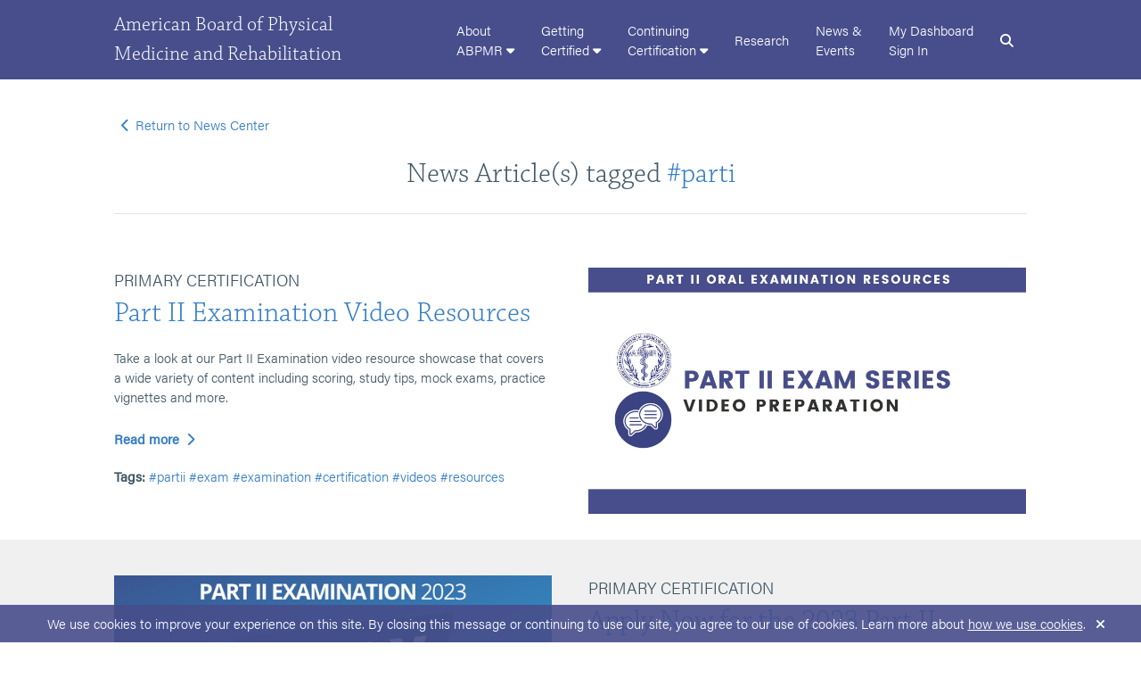

--- FILE ---
content_type: text/html; charset=utf-8
request_url: https://www.abpmr.org/NewsCenter/Tag/parti
body_size: 6572
content:
<!DOCTYPE html>
<html lang="en">
<head>
    <meta charset="utf-8" />
    <meta name="viewport" content="user-scalable=no, initial-scale=1, maximum-scale=1, minimum-scale=1, width=device-width">
    <meta name="theme-color" content="#3b4384">
    <meta http-equiv="X-UA-Compatible" content="IE=Edge" />
    <title>ABPMR -  News Center - parti</title>
    <link rel="shortcut icon" href="/favicon.ico" type="image/x-icon">
    

    <!-- NOTE: Font's CSS need to be separate references - they don't like being minified -->
    <!--[if !IE]>-->
    <link rel="stylesheet" href="/node_modules/%40fortawesome/fontawesome-free/css/all.min.css">
    <link rel="stylesheet" href="/css/glyphicons/glyphicons.css" />
    <link rel="stylesheet" href="/css/abpmricons/abpmricons.css" />
    <link rel="stylesheet" href="/css/min/site.min.css?v=FSr1DGIul9pC928B03upddw6zSecwseGStlvmMWt61s" />
    <!--<![endif]-->
    <!--[if gte IE 9]>
        <link rel="stylesheet" href="https://use.fontawesome.com/releases/v5.8.1/css/all.css" integrity="sha384-50oBUHEmvpQ+1lW4y57PTFmhCaXp0ML5d60M1M7uH2+nqUivzIebhndOJK28anvf" crossorigin="anonymous">
        <link rel="stylesheet" href="/css/glyphicons/glyphicons.css" />
        <link rel="stylesheet" href="/css/abpmricons/abpmricons.css" />
        <link rel="stylesheet" href="/css/min/site.min.css" asp-append-version="true" />
    <![endif]-->

<noscript>
    <link rel="stylesheet" href="/css/noscript.css">
</noscript>
    <script src="https://use.typekit.net/yru8gab.js"></script>
    <script>
        try {
            Typekit.load({ async: false });
        }
        catch (e) {
        }
    </script>
    <script type="text/javascript">
        var abpmr = abpmr || {};
    </script>
    

<input id="RequestVerificationToken" type="hidden" value="CfDJ8P9bRxlIWfhIm8oRNs-bdlUNcVGhbYF9jYOpYnHM9t9dRw9Mk-6EOZsDIqMsGYj2nLNk6AjxVy21V36zVDE7skxOn6CLNgs1VVCg2w5TwQXNZHbYe8j3-8hi0M8SX9EIU4d-0NwLWs72zmmMDpvC30o"/>
    

    <script src="/js/min/site.shared.min.js?v=poJKf3DcBT6uybQB5o3fhB_96Bz5v4XTEEA6MUU1kkw"></script>


</head>
<body>
    <div class="skipnav center-align">
        <a href="#main-content">Skip to main content</a>
    </div>
    <div class="wrapper">
        <section id="announcements" class="yellow-palette">
            
<div class="container notification-content">
</div>
        </section>
        <section id="announcements" class="blue-palette">
            
<div class="container notification-content">
    <noscript>
        <div class="row">
            <div class="twelve columns center-align">
                <span>Javascript is required for this site</span>
            </div>
        </div>
    </noscript>
</div>
        </section>
        <section id="search">
            
<div class="container search-content">
    <div class="search-box">
        <form method="post" action="/WebsiteSearch/Search">
            <input type="text" id="txt-search" placeholder="*Searching the ABPMR website allows Google analytics to process some of the data and will be shared with its search technology." name="SearchTerm" value="">
            <input class="loading-on-click button white-text" id="btn-search" type="submit" value="Search" />
        <input name="__RequestVerificationToken" type="hidden" value="CfDJ8P9bRxlIWfhIm8oRNs-bdlUNcVGhbYF9jYOpYnHM9t9dRw9Mk-6EOZsDIqMsGYj2nLNk6AjxVy21V36zVDE7skxOn6CLNgs1VVCg2w5TwQXNZHbYe8j3-8hi0M8SX9EIU4d-0NwLWs72zmmMDpvC30o" /></form>
    </div>
</div>
        </section>
        <header id="navbar" class="nav-down nocontent purple-palette">
            <div class="container">
    <h1 class="hidden-mobile hidden-tablet"><a class="white-text" href="/">American&nbsp;Board&nbsp;of&nbsp;Physical<br />Medicine&nbsp;and&nbsp;Rehabilitation</a></h1>
    <h1 class="hidden-desktop"><a class="white-text" href="/">ABPMR</a></h1>
    
<nav>
    <div class="hidden-desktop">
        <a href="#" class="search-icon"><span class="fas fa-search"></span></a>
        <a href="#" class="hamburger-icon"><div></div><div></div><div></div></a>
        <a href="#" class="auth-icon"><span class="glyphicons glyphicons-user"></span></a>
    </div>
    <ul class="nav-menu">
            <li class="">
                <a class="nav-menu-heading hidden-mobile hidden-tablet" href="#">
                    About<br>ABPMR
                        <span class="fas fa-caret-down"></span>
                </a>
                <a class="nav-menu-heading hidden-desktop" href="#">
                    About ABPMR
                        <span class="fas fa-caret-down"></span>
                </a>
                    <div class="sub-menu-container-wrapper">
                            <div class="sub-menu-container">
                                <ul class="sub-menu">
                                            <li>
                                                <a class="sub-menu-item" href="/About">About Us</a>
                                            </li>
                                            <li>
                                                <a class="sub-menu-item" href="/About/Policies">Policies and Forms</a>
                                            </li>
                                            <li>
                                                <a class="sub-menu-item" href="/About/Board">Our Board of Directors</a>
                                            </li>
                                            <li>
                                                <a class="sub-menu-item" href="/About/Volunteer">Volunteer with the ABPMR</a>
                                            </li>
                                            <li>
                                                <a class="sub-menu-item" href="/About/Staff">Our Staff</a>
                                            </li>
                                            <li>
                                                <a class="sub-menu-item" href="/About/Careers">Careers</a>
                                            </li>
                                            <li>
                                                <a class="sub-menu-item" href="/About/Contact">Contact Us</a>
                                            </li>
                                </ul>
                            </div>
                    </div>
            </li>
            <li class="">
                <a class="nav-menu-heading hidden-mobile hidden-tablet" href="#">
                    Getting<br>Certified
                        <span class="fas fa-caret-down"></span>
                </a>
                <a class="nav-menu-heading hidden-desktop" href="#">
                    Getting Certified
                        <span class="fas fa-caret-down"></span>
                </a>
                    <div class="sub-menu-container-wrapper full-width">
                            <div class="sub-menu-container">
                                    <span class="sub-menu-heading hidden-mobile hidden-tablet" href="#">
                                        Examinations
                                    </span>
                                    <span class="sub-menu-heading hidden-desktop" href="#">
                                        Examinations
                                        <span class="fas fa-caret-down"></span>
                                    </span>
                                <ul class="sub-menu">
                                            <li>
                                                <a class="sub-menu-item" href="/Primary/Calendar">Calendar & Fees</a>
                                            </li>
                                            <li>
                                                <a class="sub-menu-item" href="/Primary/Statistics">Statistics</a>
                                            </li>
                                            <li>
                                                <a class="sub-menu-item" href="/Primary/Security">Exam Security</a>
                                            </li>
                                            <li>
                                                <a class="sub-menu-item" href="/Primary/ExamDay">Exam Day</a>
                                            </li>
                                            <li>
                                                <a class="sub-menu-item" href="/Primary/Tips">Study Tips and Resources</a>
                                            </li>
                                </ul>
                            </div>
                            <div class="sub-menu-container">
                                    <span class="sub-menu-heading hidden-mobile hidden-tablet" href="#">
                                        Primary Certification
                                    </span>
                                    <span class="sub-menu-heading hidden-desktop" href="#">
                                        Primary Certification
                                        <span class="fas fa-caret-down"></span>
                                    </span>
                                <ul class="sub-menu">
                                            <li>
                                                <a class="sub-menu-item" href="/Primary">Primary Certification Overview</a>
                                            </li>
                                            <li>
                                                <a class="sub-menu-item" href="/Primary/PartI">Part I Examination</a>
                                            </li>
                                            <li>
                                                <a class="sub-menu-item" href="/Primary/PartII">Part II Examination</a>
                                            </li>
                                            <li>
                                                <a class="sub-menu-item" href="/Primary/ProgramCoordinators">Program Coordinators</a>
                                            </li>
                                </ul>
                            </div>
                            <div class="sub-menu-container">
                                    <span class="sub-menu-heading hidden-mobile hidden-tablet" href="#">
                                        Subspecialties
                                    </span>
                                    <span class="sub-menu-heading hidden-desktop" href="#">
                                        Subspecialties
                                        <span class="fas fa-caret-down"></span>
                                    </span>
                                <ul class="sub-menu">
                                            <li>
                                                <a class="sub-menu-item" href="/Subspecialties">Subspecialty Certification Overview</a>
                                            </li>
                                            <li>
                                                <a class="sub-menu-item" href="/Subspecialties/BIM">Brain Injury Medicine</a>
                                            </li>
                                            <li>
                                                <a class="sub-menu-item" href="/Subspecialties/HPM">Hospice & Palliative Medicine</a>
                                            </li>
                                            <li>
                                                <a class="sub-menu-item" href="/Subspecialties/Neuro">Neuromuscular Medicine</a>
                                            </li>
                                            <li>
                                                <a class="sub-menu-item" href="/Subspecialties/Pain">Pain Medicine</a>
                                            </li>
                                            <li>
                                                <a class="sub-menu-item" href="/Subspecialties/PRM">Pediatric Rehabilitation Medicine</a>
                                            </li>
                                            <li>
                                                <a class="sub-menu-item" href="/Subspecialties/SCIM">Spinal Cord Injury Medicine</a>
                                            </li>
                                            <li>
                                                <a class="sub-menu-item" href="/Subspecialties/Sports">Sports Medicine</a>
                                            </li>
                                </ul>
                            </div>
                    </div>
            </li>
            <li class="">
                <a class="nav-menu-heading hidden-mobile hidden-tablet" href="#">
                    Continuing<br>Certification
                        <span class="fas fa-caret-down"></span>
                </a>
                <a class="nav-menu-heading hidden-desktop" href="#">
                    Continuing Certification
                        <span class="fas fa-caret-down"></span>
                </a>
                    <div class="sub-menu-container-wrapper full-width">
                            <div class="sub-menu-container">
                                    <span class="sub-menu-heading hidden-mobile hidden-tablet" href="#">
                                        About CC
                                    </span>
                                    <span class="sub-menu-heading hidden-desktop" href="#">
                                        About CC
                                        <span class="fas fa-caret-down"></span>
                                    </span>
                                <ul class="sub-menu">
                                            <li>
                                                <a class="sub-menu-item" href="/CC/About/Overview">Overview</a>
                                            </li>
                                </ul>
                            </div>
                            <div class="sub-menu-container">
                                    <span class="sub-menu-heading hidden-mobile hidden-tablet" href="#">
                                        Professionalism
                                    </span>
                                    <span class="sub-menu-heading hidden-desktop" href="#">
                                        Professionalism
                                        <span class="fas fa-caret-down"></span>
                                    </span>
                                <ul class="sub-menu">
                                            <li>
                                                <a class="sub-menu-item" href="/CC/Professionalism">Professionalism</a>
                                            </li>
                                            <li>
                                                <a class="sub-menu-item" href="/CC/Professionalism/RetiredStatus">Retired Status</a>
                                            </li>
                                </ul>
                            </div>
                            <div class="sub-menu-container">
                                    <span class="sub-menu-heading hidden-mobile hidden-tablet" href="#">
                                        Lifelong Learning
                                    </span>
                                    <span class="sub-menu-heading hidden-desktop" href="#">
                                        Lifelong Learning
                                        <span class="fas fa-caret-down"></span>
                                    </span>
                                <ul class="sub-menu">
                                            <li>
                                                <a class="sub-menu-item" href="/CC/LifelongLearning">Lifelong Learning</a>
                                            </li>
                                            <li>
                                                <a class="sub-menu-item" href="/CC/LifelongLearning/CME">CME</a>
                                            </li>
                                            <li>
                                                <a class="sub-menu-item" href="/CC/LifelongLearning/SelfAssessment">Self Assessment</a>
                                            </li>
                                </ul>
                            </div>
                            <div class="sub-menu-container">
                                    <span class="sub-menu-heading hidden-mobile hidden-tablet" href="#">
                                        Longitudinal Assessment
                                    </span>
                                    <span class="sub-menu-heading hidden-desktop" href="#">
                                        Longitudinal Assessment
                                        <span class="fas fa-caret-down"></span>
                                    </span>
                                <ul class="sub-menu">
                                            <li>
                                                <a class="sub-menu-item" href="/CC/Assessment/LaPmr">LA-PM&R</a>
                                            </li>
                                            <li>
                                                <a class="sub-menu-item" href="/CC/Assessment/LaBIM">LA-BIM</a>
                                            </li>
                                            <li>
                                                <a class="sub-menu-item" href="/CC/Assessment/LaPain">LA-Pain</a>
                                            </li>
                                            <li>
                                                <a class="sub-menu-item" href="/CC/Assessment/LaPRM">LA-PRM</a>
                                            </li>
                                            <li>
                                                <a class="sub-menu-item" href="/CC/Assessment/LaSCIM">LA-SCIM</a>
                                            </li>
                                            <li>
                                                <a class="sub-menu-item" href="/CC/Assessment/Calendar">Calendar & Fees</a>
                                            </li>
                                </ul>
                            </div>
                            <div class="sub-menu-container">
                                    <span class="sub-menu-heading hidden-mobile hidden-tablet" href="#">
                                        Examinations
                                    </span>
                                    <span class="sub-menu-heading hidden-desktop" href="#">
                                        Examinations
                                        <span class="fas fa-caret-down"></span>
                                    </span>
                                <ul class="sub-menu">
                                            <li>
                                                <a class="sub-menu-item" href="/CC/Assessment/Exam">PM&R Re-Entry</a>
                                            </li>
                                            <li>
                                                <a class="sub-menu-item" href="/CC/Assessment/BIMReEntry">BIM Re-Entry</a>
                                            </li>
                                            <li>
                                                <a class="sub-menu-item" href="/CC/Assessment/PRMReEntry">PRM Re-Entry</a>
                                            </li>
                                            <li>
                                                <a class="sub-menu-item" href="/CC/Assessment/SCIMReEntry">SCIM Re-Entry</a>
                                            </li>
                                            <li>
                                                <a class="sub-menu-item" href="/CC/Assessment/PainReEntry">Pain Re-Entry</a>
                                            </li>
                                            <li>
                                                <a class="sub-menu-item" href="/CC/Assessment/SubspecialtyCC">Subspecialty CC</a>
                                            </li>
                                            <li>
                                                <a class="sub-menu-item" href="/Primary/Calendar">Calendar & Fees</a>
                                            </li>
                                </ul>
                            </div>
                            <div class="sub-menu-container">
                                    <span class="sub-menu-heading hidden-mobile hidden-tablet" href="#">
                                        Quality Improvement
                                    </span>
                                    <span class="sub-menu-heading hidden-desktop" href="#">
                                        Quality Improvement
                                        <span class="fas fa-caret-down"></span>
                                    </span>
                                <ul class="sub-menu">
                                            <li>
                                                <a class="sub-menu-item" href="/CC/ImprovingHealthandHealthCare">IHHC (QI) Requirement & Options</a>
                                            </li>
                                            <li>
                                                <a class="sub-menu-item" href="/CC/ImprovingHealthandHealthCare/SelfDirected">Self-Directed IHHC (QI) Resources</a>
                                            </li>
                                </ul>
                            </div>
                    </div>
            </li>
            <li class="">
                <a class="nav-menu-heading hidden-mobile hidden-tablet" href="/Research">
                    Research<br> 
                </a>
                <a class="nav-menu-heading hidden-desktop" href="/Research">
                    Research
                </a>
            </li>
            <li class="">
                <a class="nav-menu-heading hidden-mobile hidden-tablet" href="/NewsCenter">
                    News &<br>Events
                </a>
                <a class="nav-menu-heading hidden-desktop" href="/NewsCenter">
                    News Center
                </a>
            </li>
            <li class="authenticated-menu-item">
                <a class="nav-menu-heading hidden-mobile hidden-tablet" href="/Account/Login">
                    My Dashboard<br>Sign In
                </a>
                <a class="nav-menu-heading hidden-desktop" href="/Account/Login">
                    My Dashboard Sign In
                </a>
            </li>
        <li class="hidden-mobile hidden-tablet">
            <a class="search-icon" href="#"><span class="fas fa-search"></span></a>
        </li>
    </ul>
</nav>        
</div>
        </header>
        <section id="banner-notifications">
            
            
            
            
        </section>
        <main id="main-content">
            <div class="section-wrapper">
                

<section id="news-center-filters">
    <div class="container body-content">
        <div class="row margin-two">
            <div class="twelve columns left-align">
                <a href="/NewsCenter"><span class="fas fa-chevron-left inline-icon"></span>Return to News Center</a>
            </div>
        </div>
        <div class="row margin-two">
            <div class="twelve columns center-align">              
                <h2 class="no-margin">News Article(s) tagged <a href="/NewsCenter/Tag/parti">#parti</a> </h2>
            </div>
        </div>
        <hr class="no-margin" />     
    </div>
</section>
    <section id="news-article-previews">

<div class="news-article-preview" id="partii-videos">
    <div class="container body-content">
        <div class="row equal-height">
                <div class="six columns">
                    <h5 class="uppercase alt-font no-margin">Primary Certification</h5>
                    <h2 class="no-top-margin"><a href="/NewsCenter/Detail/partii-videos">Part II Examination Video Resources</a></h2>
                    <p class="no-top-margin">Take a look at our Part II Examination video resource showcase that covers a wide variety of content including scoring, study tips, mock exams, practice vignettes and more. </p>
                    <a class="text-cta" href="/NewsCenter/Detail/partii-videos">Read more<span class="fas fa-chevron-right  inline-icon"></span></a>
                </div>
                <div class="six columns hidden-mobile hidden-tablet">
                    <div class="table-container">
                        <div class="center-align">
                            <a href="/NewsCenter/Detail/partii-videos"><img class="news-article-thumbnail" src="https://abpmrblobprod.blob.core.windows.net/newscentercarousel/news/SECURITY4.jpg" /></a>
                        </div>
                    </div>
                </div>
        </div>
        <div class="row margin-two">
            <div class="twelve columns">
                <strong>Tags:</strong>
                        <a href="/NewsCenter/Tag/partii">#partii</a>
                        <a href="/NewsCenter/Tag/exam">#exam</a>
                        <a href="/NewsCenter/Tag/examination">#examination</a>
                        <a href="/NewsCenter/Tag/certification">#certification</a>
                        <a href="/NewsCenter/Tag/videos">#videos</a>
                        <a href="/NewsCenter/Tag/resources">#resources</a>
            </div>
        </div>
    </div>
</div>
<div class="news-article-preview" id="apply-partii-2023">
    <div class="container body-content">
        <div class="row equal-height">
                <div class="six columns hidden-mobile hidden-tablet">
                    <div class="table-container">
                        <div class="center-align">
                            <a href="/NewsCenter/Detail/apply-partii-2023"><img src="https://abpmrblobprod.blob.core.windows.net/newscentercarousel/news/PartIIApp2023.png" /></a>
                        </div>
                    </div>
                </div>
                <div class="six columns">
                    <h5 class="uppercase alt-font no-margin">Primary Certification</h5>
                    <h2 class="no-top-margin"><a href="/NewsCenter/Detail/apply-partii-2023">Apply Now for the 2023 Part II Examination</a></h2>
                    <p class="no-top-margin">The 2023 Part II Examination application is now open. Apply on-time from September 15-October 15; the last day to apply is on October 31. Click to see how to apply!</p>
                    <a class="text-cta" href="/NewsCenter/Detail/apply-partii-2023">Read more<span class="fas fa-chevron-right  inline-icon"></span></a>
                </div>
        </div>
        <div class="row margin-two">
            <div class="twelve columns">
                <strong>Tags:</strong>
                        <a href="/NewsCenter/Tag/part-ii">#part-ii</a>
                        <a href="/NewsCenter/Tag/examination">#examination</a>
                        <a href="/NewsCenter/Tag/application">#application</a>
                        <a href="/NewsCenter/Tag/partii">#partii</a>
            </div>
        </div>
    </div>
</div>
<div class="news-article-preview" id="part-ii-application-2022">
    <div class="container body-content">
        <div class="row equal-height">
                <div class="six columns">
                    <h5 class="uppercase alt-font no-margin">Primary Certification</h5>
                    <h2 class="no-top-margin"><a href="/NewsCenter/Detail/part-ii-application-2022">Apply Now for the 2022 Part II Examination!</a></h2>
                    <p class="no-top-margin">Applications for the 2022 remote Part II Examination are open! Apply on-time by October 31. The exam will be administered on May 16-20, 2022. Click to read more details!</p>
                    <a class="text-cta" href="/NewsCenter/Detail/part-ii-application-2022">Read more<span class="fas fa-chevron-right  inline-icon"></span></a>
                </div>
                <div class="six columns hidden-mobile hidden-tablet">
                    <div class="table-container">
                        <div class="center-align">
                            <a href="/NewsCenter/Detail/part-ii-application-2022"><img class="news-article-thumbnail" src="https://abpmrblobprod.blob.core.windows.net/newscentercarousel/news/PartII2022App.png" /></a>
                        </div>
                    </div>
                </div>
        </div>
        <div class="row margin-two">
            <div class="twelve columns">
                <strong>Tags:</strong>
                        <a href="/NewsCenter/Tag/partii">#partii</a>
                        <a href="/NewsCenter/Tag/part-ii">#part-ii</a>
                        <a href="/NewsCenter/Tag/examination">#examination</a>
                        <a href="/NewsCenter/Tag/exam">#exam</a>
            </div>
        </div>
    </div>
</div>
<div class="news-article-preview" id="part-ii-2022-announcement">
    <div class="container body-content">
        <div class="row equal-height">
                <div class="six columns hidden-mobile hidden-tablet">
                    <div class="table-container">
                        <div class="center-align">
                            <a href="/NewsCenter/Detail/part-ii-2022-announcement"><img src="https://abpmrblobprod.blob.core.windows.net/newscentercarousel/news/PartIIAnnouncement.png" /></a>
                        </div>
                    </div>
                </div>
                <div class="six columns">
                    <h5 class="uppercase alt-font no-margin">Primary Certification</h5>
                    <h2 class="no-top-margin"><a href="/NewsCenter/Detail/part-ii-2022-announcement">2022 ABPMR Part II Examination Announcement </a></h2>
                    <p class="no-top-margin">The ABPMR has exciting news regarding the Part II Examination. Click to read the announcement!</p>
                    <a class="text-cta" href="/NewsCenter/Detail/part-ii-2022-announcement">Read more<span class="fas fa-chevron-right  inline-icon"></span></a>
                </div>
        </div>
        <div class="row margin-two">
            <div class="twelve columns">
                <strong>Tags:</strong>
                        <a href="/NewsCenter/Tag/partii">#partii</a>
                        <a href="/NewsCenter/Tag/exam">#exam</a>
                        <a href="/NewsCenter/Tag/examination">#examination</a>
                        <a href="/NewsCenter/Tag/announcement">#announcement</a>
            </div>
        </div>
    </div>
</div>
<div class="news-article-preview" id="part-ii-2021-results">
    <div class="container body-content">
        <div class="row equal-height">
                <div class="six columns">
                    <h5 class="uppercase alt-font no-margin">Primary Certification</h5>
                    <h2 class="no-top-margin"><a href="/NewsCenter/Detail/part-ii-2021-results">Part II Examination Results 2021</a></h2>
                    <p class="no-top-margin">In May 2021, the Part II Examination was administered to 488 candidates. Click to read the exam statistics and the names of the newly-certified physicians in PM&R!</p>
                    <a class="text-cta" href="/NewsCenter/Detail/part-ii-2021-results">Read more<span class="fas fa-chevron-right  inline-icon"></span></a>
                </div>
                <div class="six columns hidden-mobile hidden-tablet">
                    <div class="table-container">
                        <div class="center-align">
                            <a href="/NewsCenter/Detail/part-ii-2021-results"><img class="news-article-thumbnail" src="https://abpmrblobprod.blob.core.windows.net/newscentercarousel/news/PartII2021.png" /></a>
                        </div>
                    </div>
                </div>
        </div>
        <div class="row margin-two">
            <div class="twelve columns">
                <strong>Tags:</strong>
                        <a href="/NewsCenter/Tag/partii">#partii</a>
                        <a href="/NewsCenter/Tag/exam">#exam</a>
                        <a href="/NewsCenter/Tag/examination">#examination</a>
                        <a href="/NewsCenter/Tag/part-ii">#part-ii</a>
                        <a href="/NewsCenter/Tag/results">#results</a>
            </div>
        </div>
    </div>
</div>            <div class="container body-content">
                <div class="row">
                    <div class="twelve columns center-align">
                        <h4>
                            <a href="/NewsCenter/Tag/parti?page=2">
                                Show More
                                <br/>
                                <span class="fas fa-chevron-down"></span>
                            </a>
                        </h4>
                    </div>
                </div>
            </div>
    </section>

            </div>
        </main>
        <footer class="nocontent">
            <section id="sitemap" class="purple-palette">
    
<div class="container sitemap-content background-decoration abpmr-background-white hidden-mobile hidden-tablet">
    <div class="row padding-two">
        <div class="twelve columns">
            <h6 class="alt-font center-align"><strong>About the American Board of Physical Medicine and Rehabilitation</strong></h6>
            <div class="container u-full-width">
                <div class="row">
                    <div class="three columns">
                        <ul>
                            <li>The ABPMR is an independent, nonprofit organization that supports and serves the physicians who have gained or are working to achieve board certification in physical medicine and rehabilitation.</li>
                        </ul>

                    </div>
                    <div class="three columns">
                        <ul>
                            <li>
                                <strong>Address:</strong>
                                <p class="no-margin">
                                    3015 Allegro Park Ln SW
                                    <br>
                                    Rochester, MN 55902
                                </p>
                            </li>
                            <li>
                                <strong>Phone:</strong> (507) 282-1776
                            </li>
                        </ul>
                    </div>
                    <div class="three columns">
                        <ul>
                            <li><a href="/Account/Login">Account Login</a></li>
                            <li><a href="/About/Careers">Careers</a></li>
                            <li><a href="/About/Volunteer">Volunteer</a></li>
                            <li><a href="/Primary/Calendar">Fees and Deadlines</a></li>
                            <li><a href="/CC/LifelongLearning/CME">CME</a></li>
                            <li><a href="/CC/PartIV/IHHC">Improving Health and Health Care</a></li>
                            <li><a href="/CC/Assessment/LaPmr">Longitudinal Assessment</a></li>
                            <li><a href="/PhysicianSearch/Search">Physician Search</a></li>
                            <li><a href="/About/Staff">Staff</a></li>
                            <li><a href="/About/Board">Board of Directors</a></li>
                            <li><a href="/About/Contact">Contact Us</a></li>
                        </ul>
                    </div>
                    <div class="three columns">
                        <ul>
                            <li><a href="/Resource/Download?filename=abpmr_privacy_policy.pdf" target="_blank">Privacy Policy</a></li>
                            <li><a href="/About/CookiePolicy">Cookie Policy</a></li>
                            <li><a href="/Resource/Download?filename=abpmr_privacy_policy.pdf#page=12" target="_blank">Biometric Policy</a></li>
                            <li><a href="/Resource/Download?filename=abpmr_privacy_policy.pdf#page=12" target="_blank">Consumer Health Data Privacy</a></li>
                            <li>
                                <a href="https://www.guidestar.org/profile/41-6029315" target="_blank"> <span class="align-middle"> <img src="https://widgets.guidestar.org/gximage2?o=7610741&l=v4" /> </span></a>

                            </li>
                            <li>
                                <span class="font-sm">Demonstrating the highest level of accounting transparency to the public</span>
                            </li>
                        </ul>
                    </div>
                </div>
            </div>
        </div>
    </div>
</div>

</section>
<section id="signature" class="dark-purple-palette">
    <div class="container">
        <div id="copyright" class="hidden-mobile hidden-tablet">&copy;  2026 American Board of Physical Medicine and Rehabilitation</div>
        <div id="copyright" class="hidden-desktop">&copy; 2026 ABPMR</div>

        <div id="social">
            
            <a href="https://www.facebook.com/AmericanBoardPMR" target="_blank"><span class="align-middle icon social-icon sm-icon"> <span class="fab fa-facebook-f" /> </span></a>
            <a href="https://x.com/abpmr" target="_blank"><span class="align-middle icon social-icon sm-icon"><span class="fab fa-x-twitter"></span></span></a>
              <a href="https://www.instagram.com/abpmr/" target="_blank"><span class="align-middle icon social-icon sm-icon"><span class="fab fa-instagram"></span></span></a>
        </div>
    </div>
</section>
        </footer>
<div id="cookie-banner">
    We use cookies to improve your experience on this site. By closing this message or continuing to use our site, you agree to our use of cookies. Learn more about <a href='/About/CookiePolicy'>how we use cookies</a>. <a id="acknowledge-cookie" href="javascript:void()"><span class="fas fa-times inline-icon"></span></a>
</div>    </div>
    

    <script src="/js/min/site.component.min.js?v=WkX8m_5Au0Mat5ojIZgu7lZ6ja4W713Q0xJJGKe1_bE"></script>


    <script src="/js/shared/olark.js"></script>

    
</body>
</html>

--- FILE ---
content_type: text/css
request_url: https://www.abpmr.org/css/abpmricons/abpmricons.css
body_size: -642
content:
@font-face {
    font-family: 'abpmricons';
    src: url('../../fonts/abpmricons/abpmricons.eot?5yri5i');
    src: url('../../fonts/abpmricons/abpmricons.eot?5yri5i#iefix') format('embedded-opentype'), url('../../fonts/abpmricons/abpmricons.ttf?5yri5i') format('truetype'), url('../../fonts/abpmricons/abpmricons.woff?5yri5i') format('woff'), url('../../fonts/abpmricons/abpmricons.svg?5yri5i#abpmricons') format('svg');
    font-weight: normal;
    font-style: normal;
}

[class^="abpmricons-"], [class*=" abpmricons-"] {
    /* use !important to prevent issues with browser extensions that change fonts */
    font-family: 'abpmricons' !important;
    speak: none;
    font-style: normal;
    font-weight: normal;
    font-variant: normal;
    text-transform: none;
    line-height: 1em;
    font-size: 1.5em;

    /* Better Font Rendering =========== */
    -webkit-font-smoothing: antialiased;
    -moz-osx-font-smoothing: grayscale;
}

.abpmricons-incorrect:before {
    content: "\e900";
}

.abpmricons-first-attempt-incorrect:before {
    content: "\e901";
}

.abpmricons-correct:before {
    content: "\e902";
}

.abpmricons-neuro:before {
    content: "\e903";
}

.abpmricons-bim:before {
    content: "\e904";
}

.abpmricons-doctor-female:before {
    content: "\e905";
}

.abpmricons-doctor-male:before {
    content: "\e906";
}

.abpmricons-part-i:before {
    content: "\e907";
}

.abpmricons-part-ii:before {
    content: "\e908";
}

.abpmricons-hpm:before {
    content: "\e909";
}

.abpmricons-pain:before {
    content: "\e90a";
}

.abpmricons-prm-both:before {
    content: "\e90b";
}

.abpmricons-prm-boy:before {
    content: "\e90c";
}

.abpmricons-prm-girl:before {
    content: "\e90d";
}

.abpmricons-scim:before {
    content: "\e90e";
}

.abpmricons-sports:before {
    content: "\e90f";
}

.abpmricons-la-pmr-full:before {
    content: "\e910";
}

.abpmricons-la-pmr-moons:before {
    content: "\e911";
}

.abpmricons-la-pmr-atom:before {
    content: "\e912";
}


--- FILE ---
content_type: text/css
request_url: https://www.abpmr.org/css/min/site.min.css?v=FSr1DGIul9pC928B03upddw6zSecwseGStlvmMWt61s
body_size: 38825
content:
/*! normalize.css v8.0.1 | MIT License | github.com/necolas/normalize.css */code,kbd,pre,samp{font-size:1em}button,hr,input{overflow:visible}progress,sub,sup{vertical-align:baseline}.container,.container-mask,[type=checkbox],[type=radio],legend{padding:0;box-sizing:border-box}.caret,fieldset table td{vertical-align:middle}#blur-content,.no-select,.ui-button{-webkit-user-select:none}.svg-fill-white,html body .glyphicon-wrapper svg path{fill:#fff}html{line-height:1.15;-webkit-text-size-adjust:100%}body{margin:0}details,main{display:block}h1{margin:.67em 0}hr{box-sizing:content-box;height:0}a{background-color:transparent;cursor:pointer;text-decoration:none}abbr[title]{border-bottom:none;text-decoration:underline;text-decoration:underline dotted}b,strong{font-weight:bolder}code,kbd,samp{font-family:monospace,monospace}.ui-controlgroup .ui-controlgroup-label span,small{font-size:80%}sub,sup{font-size:75%;line-height:0;position:relative}sub{bottom:-.25em}sup{top:-.5em}img{border-style:none}button,input,optgroup,select,textarea{font-family:inherit;font-size:100%;line-height:1.15;margin:0}button,select{text-transform:none}[type=button],[type=reset],[type=submit],button{-webkit-appearance:button}[type=button]::-moz-focus-inner,[type=reset]::-moz-focus-inner,[type=submit]::-moz-focus-inner,button::-moz-focus-inner{border-style:none;padding:0}[type=button]:-moz-focusring,[type=reset]:-moz-focusring,[type=submit]:-moz-focusring,button:-moz-focusring{outline:ButtonText dotted 1px}legend{color:inherit;max-width:100%;white-space:normal}[type=number]::-webkit-inner-spin-button,[type=number]::-webkit-outer-spin-button{height:auto}[type=search]{-webkit-appearance:textfield;outline-offset:-2px}[type=search]::-webkit-search-decoration{-webkit-appearance:none}::-webkit-file-upload-button{-webkit-appearance:button;font:inherit}body,pre{font-family:acumin-pro,sans-serif}summary{display:list-item}[hidden],template{display:none}.container,.container-mask{position:relative;width:100%;max-width:1024px;margin:0 auto}.column,.columns{width:100%;float:left;position:relative;box-sizing:border-box}@media screen and (max-width:550px){.container,.container-mask{width:90%}.column.sm-three,.columns.sm-three{width:22%;margin-left:4%}.column.sm-three:nth-of-type(4n+1),.columns.sm-three:nth-of-type(4n+1){margin-left:0;clear:left}.column.sm-four,.columns.sm-four{width:30.66666666667%;margin-left:4%}.column.sm-four:nth-of-type(3n+1),.columns.sm-four:nth-of-type(3n+1){margin-left:0;clear:left}.column.sm-six,.columns.sm-six{width:48%;margin-left:4%}.column.sm-six:nth-of-type(2n+1),.columns.sm-six:nth-of-type(2n+1){margin-left:0;clear:left}.column:first-child,.columns:first-child{margin-left:0}.sm-offset-by-one.column,.sm-offset-by-one.columns{margin-left:8.66666666667%!important}.sm-offset-by-two.column,.sm-offset-by-two.columns{margin-left:17.3333333333%!important}.sm-offset-by-three.column,.sm-offset-by-three.columns{margin-left:26%!important}.sm-offset-by-four.column,.sm-offset-by-four.columns{margin-left:34.6666666667%!important}.sm-offset-by-five.column,.sm-offset-by-five.columns{margin-left:43.3333333333%!important}.sm-offset-by-six.column,.sm-offset-by-six.columns{margin-left:52%!important}.sm-offset-by-seven.column,.sm-offset-by-seven.columns{margin-left:60.6666666667%!important}.sm-offset-by-eight.column,.sm-offset-by-eight.columns{margin-left:69.3333333333%!important}.sm-offset-by-nine.column,.sm-offset-by-nine.columns{margin-left:78%!important}.sm-offset-by-ten.column,.sm-offset-by-ten.columns{margin-left:86.6666666667%!important}.sm-offset-by-eleven.column,.sm-offset-by-eleven.columns{margin-left:95.3333333333%!important}.sm-offset-by-one-eight.columns,.sm-offset-by-one-eighth.column{margin-left:13%!important}.sm-offset-by-one-seventh.column,.sm-offset-by-one-seventh.columns{margin-left:14.1%!important}.sm-offset-by-one-fifth.column,.sm-offset-by-one-fifth.columns{margin-left:20.8%!important}.sm-offset-by-one-third.column,.sm-offset-by-one-third.columns{margin-left:34.6666666667%!important}.sm-offset-by-two-thirds.column,.sm-offset-by-two-thirds.columns{margin-left:69.3333333333%!important}.sm-offset-by-one-half.column,.sm-offset-by-one-half.columns{margin-left:52%!important}}@media screen and (min-width:551px) and (max-width:1024px){.container,.container-mask{width:90%}.column.md-one-seventh,.columns.md-one-seventh{width:10.8571%;margin-left:4%}.column.md-one-seventh:nth-of-type(7n+1),.columns.md-one-seventh:nth-of-type(7n+1){margin-left:0;clear:left}.column.md-two,.columns.md-two{width:12.666666666667%;margin-left:4%}.column.md-two:nth-of-type(6n+1),.columns.md-two:nth-of-type(6n+1){margin-left:0;clear:left}.column.md-three,.columns.md-three{width:21%;margin-left:4%}.column.md-three:nth-of-type(4n+1),.columns.md-three:nth-of-type(4n+1){margin-left:0;clear:left}.column.md-four,.columns.md-four{width:30.333333334%;margin-left:4%}.column.md-four:nth-of-type(3n+1),.columns.md-four:nth-of-type(3n+1){margin-left:0;clear:left}.column.md-five,.columns.md-five{width:37.66666666666667%;margin-left:4%}.column.md-six,.columns.md-six{width:48%;margin-left:4%}.column.md-six:nth-of-type(2n+1),.columns.md-six:nth-of-type(2n+1){margin-left:0;clear:left}.column.md-eight,.columns.md-eight{width:62.66666666666667%;margin-left:4%}.column.md-nine,.columns.md-nine{width:71%;margin-left:4%}.md-offset-by-one.column,.md-offset-by-one.columns{margin-left:8.66666666667%!important}.md-offset-by-two.column,.md-offset-by-two.columns{margin-left:17.3333333333%!important}.md-offset-by-three.column,.md-offset-by-three.columns{margin-left:26%!important}.md-offset-by-four.column,.md-offset-by-four.columns{margin-left:34.6666666667%!important}.md-offset-by-five.column,.md-offset-by-five.columns{margin-left:43.3333333333%!important}.md-offset-by-six.column,.md-offset-by-six.columns{margin-left:52%!important}.md-offset-by-seven.column,.md-offset-by-seven.columns{margin-left:60.6666666667%!important}.md-offset-by-eight.column,.md-offset-by-eight.columns{margin-left:69.3333333333%!important}.md-offset-by-nine.column,.md-offset-by-nine.columns{margin-left:78%!important}.md-offset-by-ten.column,.md-offset-by-ten.columns{margin-left:86.6666666667%!important}.md-offset-by-eleven.column,.md-offset-by-eleven.columns{margin-left:95.3333333333%!important}.md-offset-by-one-eight.columns,.md-offset-by-one-eighth.column{margin-left:13%!important}.md-offset-by-one-seventh.column,.md-offset-by-one-seventh.columns{margin-left:14.1%!important}.md-offset-by-one-fifth.column,.md-offset-by-one-fifth.columns{margin-left:20.8%!important}.md-offset-by-one-third.column,.md-offset-by-one-third.columns{margin-left:34.6666666667%!important}.md-offset-by-two-thirds.column,.md-offset-by-two-thirds.columns{margin-left:69.3333333333%!important}.md-offset-by-one-half.column,.md-offset-by-one-half.columns{margin-left:52%!important}}@media (min-width:1025px){.container,.container-mask{width:80%}.column,.columns{margin-left:4%}.column:first-child,.columns:first-child{margin-left:0}.four.column:nth-of-type(3n+4),.four.columns:nth-of-type(3n+4),.six.column:nth-of-type(2n+3),.six.columns:nth-of-type(2n+3),.three.column:nth-of-type(4n+5),.three.columns:nth-of-type(4n+5),.two.column:nth-of-type(6n+7),.two.columns:nth-of-type(6n+7){margin-left:0;clear:left}.one,.one.column,.one.columns{width:4.66666666667%}.two,.two.columns{width:13.3333333333%}.three,.three.columns{width:22%}.four,.four.columns{width:30.6666666667%}.five,.five.columns{width:39.3333333333%}.six,.six.columns{width:48%}.seven,.seven.columns{width:56.6666666667%}.eight,.eight.columns{width:65.3333333333%}.nine,.nine.columns{width:74%}.ten,.ten.columns{width:82.6666666667%}.eleven,.eleven.columns{width:91.3333333333%}.twelve,.twelve.columns{width:100%;margin-left:0}.one-seventh.column{width:10.8571%}.one-fifth.column{width:16.8%}.one-third.column{width:30.6666666667%}.two-thirds.column{width:65.3333333333%}.one-half.column{width:48%}.offset-by-one.column,.offset-by-one.columns{margin-left:8.66666666667%}.offset-by-two.column,.offset-by-two.columns{margin-left:17.3333333333%}.offset-by-three.column,.offset-by-three.columns{margin-left:26%}.offset-by-four.column,.offset-by-four.columns{margin-left:34.6666666667%}.offset-by-five.column,.offset-by-five.columns{margin-left:43.3333333333%}.offset-by-six.column,.offset-by-six.columns{margin-left:52%}.offset-by-seven.column,.offset-by-seven.columns{margin-left:60.6666666667%}.offset-by-eight.column,.offset-by-eight.columns{margin-left:69.3333333333%}.offset-by-nine.column,.offset-by-nine.columns{margin-left:78%}.offset-by-ten.column,.offset-by-ten.columns{margin-left:86.6666666667%}.offset-by-eleven.column,.offset-by-eleven.columns{margin-left:95.3333333333%}.offset-by-one-eight.columns,.offset-by-one-eighth.column{margin-left:13%!important}.offset-by-one-seventh.column,.offset-by-one-seventh.columns{margin-left:14.1%}.offset-by-one-fifth.column,.offset-by-one-fifth.columns{margin-left:20.8%}.offset-by-one-third.column,.offset-by-one-third.columns{margin-left:34.6666666667%}.offset-by-two-thirds.column,.offset-by-two-thirds.columns{margin-left:69.3333333333%}.offset-by-one-half.column,.offset-by-one-half.columns{margin-left:52%}}.full-width,.progress-bar,.u-full-width,fieldset{width:100%;box-sizing:border-box}html{font-size:62.5%}.button,button,input[type=button],input[type=reset],input[type=submit]{display:inline-block;max-width:100%;height:38px;padding:0 30px;color:#555;text-align:center;font-size:11px;font-weight:600;line-height:38px;letter-spacing:1px;letter-spacing:.1rem;text-transform:uppercase;text-decoration:none;white-space:nowrap;background-color:transparent;border-radius:4px;cursor:pointer;box-sizing:border-box}.button.button-narrow{padding:0 15px}.button:focus,.button:hover,button:focus,button:hover,input[type=button]:focus,input[type=button]:hover,input[type=reset]:focus,input[type=reset]:hover,input[type=submit]:focus,input[type=submit]:hover{color:#333;border-color:#888;outline:0}.button.button-primary,button.button-primary,input[type=button].button-primary,input[type=reset].button-primary,input[type=submit].button-primary{color:#FFF;background-color:#337dc7;border:none}.button.button-primary:focus,.button.button-primary:hover,button.button-primary:focus,button.button-primary:hover,input[type=button].button-primary:focus,input[type=button].button-primary:hover,input[type=reset].button-primary:focus,input[type=reset].button-primary:hover,input[type=submit].button-primary:focus,input[type=submit].button-primary:hover{color:#FFF;background-color:#1EAEDB}.button.button-cancel,button.button-cancel,input[type=button].button-cancel,input[type=reset].button-cancel,input[type=submit].button-cancel{color:#FFF;background-color:#f64b2f;border:none}.button.button-cancel:focus,.button.button-cancel:hover,button.button-cancel:focus,button.button-cancel:hover,input[type=button].button-cancel:focus,input[type=button].button-cancel:hover,input[type=reset].button-cancel:focus,input[type=reset].button-cancel:hover,input[type=submit].button-cancel:focus,input[type=submit].button-cancel:hover{color:#FFF;background-color:#f77b67}input[type=url],input[type=password],input[type=datetime],input[type=datetime-local],input[type=number],input[type=search],input[type=email],input[type=text],input[type=tel],select,textarea{max-width:100%;height:38px;padding:6px 10px;background-color:#fff;border:1px solid #D1D1D1;border-radius:4px;box-shadow:none;box-sizing:border-box}input[type=url],input[type=password],input[type=datetime],input[type=datetime-local],input[type=number],input[type=search],input[type=email],input[type=text],input[type=tel],textarea{-webkit-appearance:none;-moz-appearance:none;appearance:none}textarea{overflow:auto;min-height:100px;padding-top:6px;padding-bottom:6px;max-width:100%}input[type=url]:focus,input[type=password]:focus,input[type=datetime]:focus,input[type=datetime-local]:focus,input[type=number]:focus,input[type=search]:focus,input[type=email]:focus,input[type=text]:focus,input[type=tel]:focus,select:focus,textarea:focus{border:1px solid #33C3F0;outline:0}label,legend{display:block;margin-bottom:.5rem;font-weight:600}input[type=checkbox],input[type=radio]{display:inline}label>.label-body{display:inline-block;margin-left:.5rem;font-weight:400}ul{list-style:disc}ol{list-style:decimal}ol,ul{padding-left:2em;margin-top:0}ol>li>ol,ol>li>ul,ul>li>ol,ul>li>ul{margin-top:1rem;margin-bottom:0}.button,button,li{margin-bottom:1rem}fieldset,h1,h2,h3,h4,h5,h6,input,select,textarea{margin-bottom:1.5rem}code{padding:.2rem .5rem;margin:0 .2rem;font-size:90%;white-space:nowrap;background:#F1F1F1;border:1px solid #E1E1E1;border-radius:4px}pre>code{display:block;padding:1rem 1.5rem;white-space:pre}td,th{padding:12px 15px;text-align:left;border-bottom:1px solid #E1E1E1}blockquote,dl,figure,ol,p,pre,table,ul{margin-bottom:2.5rem}.align-with-input{margin-top:6px;display:inline-block}.max-full-width,.u-max-full-width{max-width:100%;box-sizing:border-box}.pull-right,.u-pull-right{float:right}.pull-left,.u-pull-left{float:left}.full-height,.u-full-height{height:100%}hr{margin-top:3rem;margin-bottom:3.5rem;border-width:0;border-top:1px solid #E1E1E1}.container:after,.row:after,.u-cf{content:"";display:table;clear:both}.nav-up{top:-89px}body{padding-top:89px;font-size:1.5em;font-weight:300;line-height:1.5;text-rendering:optimizeLegibility;-webkit-font-smoothing:subpixel-antialiased;-moz-osx-font-smoothing:grayscale}img{max-width:100%;max-height:100%}form{max-width:100%}strong{font-weight:600}pre{max-width:100%;white-space:pre-wrap;white-space:-moz-pre-wrap;white-space:-pre-wrap;white-space:-o-pre-wrap;word-wrap:break-word}h1,h2,h3,h4,h5,h6{margin-top:1.5rem;font-family:chaparral-pro,serif;font-weight:300}.has-tooltip:hover:after,.svg-text,.svg-timeline-cell-text,h4.alt-font,h5.alt-font,h6.alt-font{font-family:acumin-pro,sans-serif}h1{font-size:40px}h2{font-size:32px}h3{font-size:28px}h4{font-size:22px}h5{font-size:18px}h6{font-size:16px}table{border-spacing:0}table th{text-align:left}table tr:last-child th{padding-top:0}table tr:last-child td{border-bottom:none}table h4,table h5,table h6,table p{margin-top:0;margin-bottom:1em}fieldset{min-width:0;max-width:100%;padding:2rem;margin:0 0 2rem;border:1px solid;border-radius:.5em;display:inline-block;position:relative}@-moz-document url-prefix(){fieldset fieldset{display:table-cell}}fieldset legend{padding:0 3px;margin-bottom:0;font-family:chaparral-pro,serif;font-size:24px;font-weight:300}fieldset table,fieldset table td li,fieldset table td ul{margin-bottom:0}input{border:none}input::placeholder{color:#9da9b1}iframe{max-width:100%}@media screen and (max-width:550px){iframe{width:100%;height:15em}}@media screen and (min-width:551px) and (max-width:1024px){iframe{width:530px;height:350px}}@media screen and (min-width:1025px){iframe{width:900px;height:450px}}section.fill{height:100%}.body-content{padding-top:2rem;padding-bottom:2rem}textarea.textarea-lg{min-height:20em}textarea.textarea-xl{min-height:40em}select.select-lg{min-height:10em}.button.disabled,button.disabled,input.disabled,select.disabled,textarea.disabled{opacity:.5}input.md-checkbox{transform:scale(1.5,1.5)}input.lg-checkbox{transform:scale(2,2)}.caret{display:inline-block;width:0;height:0;border-top:4px solid #fff;border-right:4px solid transparent;border-left:4px solid transparent}.glyphicons{margin:1px 0 0 -1px;font-size:.9em}.button{border:none}.pointer-mouse{cursor:pointer}.no-select{-moz-user-select:none;-khtml-user-select:none;user-select:none}.flip-h{-moz-transform:scaleX(-1);-o-transform:scaleX(-1);-webkit-transform:scaleX(-1);transform:scaleX(-1)}.background-decoration{min-height:100%;position:relative}.background-decoration.ellipses-background-1{background-image:url(/images/backgrounds/ellipses1.png);background-repeat:no-repeat;background-size:auto;background-position:right top}.background-decoration.ellipses-background-2{background-image:url(/images/backgrounds/ellipses2.png);background-repeat:no-repeat;background-size:auto;background-position:right top}.background-decoration.ellipses-background-3{background-image:url(/images/backgrounds/ellipses3.png);background-repeat:no-repeat;background-size:auto;background-position:left top}.background-decoration.ellipses-background-4{background-image:url(/images/backgrounds/ellipses4.png);background-repeat:no-repeat;background-size:auto;background-position:left top}.background-decoration.magazine-background{background-image:url(/images/backgrounds/magazine.png);background-repeat:no-repeat;background-size:cover;background-position:center}.background-decoration.desk-background-1{background-image:url(/images/backgrounds/desk1.png);background-repeat:no-repeat;background-size:cover;background-position:center}.background-decoration.abpmr-background-white{background-image:url(/images/backgrounds/abpmr_white.png);background-repeat:no-repeat;background-size:cover;background-position:top center}.background-decoration.image-background-center,.background-decoration.opaque-image-background{background-position:center;background-size:cover;background-repeat:no-repeat}.background-decoration.opaque-image-background{opacity:.1}.news-article-preview{padding:2rem 0;box-sizing:border-box}.news-article-preview:nth-child(even){background-color:#f0f0f0}.date-override-widget{position:fixed;top:20px;left:20px;background-color:#ffc107;color:#333;border-radius:5px;box-shadow:0 2px 5px rgba(0,0,0,.2);z-index:100000;padding:0 1rem}.notification,.progress-bar{border-radius:.5em;margin-bottom:2rem}.banner-notification{text-align:center}.notification{text-align:left}.banner-notification,.notification{padding:1em}.banner-notification.success,.notification.success{background-color:#00d161;color:#fff}.banner-notification.success a,.notification.success a{color:#337dc7}.banner-notification.error,.notification.error{background-color:#f64b2f;color:#fff}.banner-notification.error a,.notification.error a{color:#a1c7ed}.banner-notification.information,.notification.information{background-color:#337dc7;color:#fff}.banner-notification.information a,.notification.information a{color:#a1c7ed}.banner-notification.warning,.notification.warning{background-color:#fc0;color:#000}.banner-notification.warning a,.notification.warning a{color:#337dc7}.progress-bar{height:1em;padding:1em;border:1px solid #9da9b1;position:relative}.progress-bar.progress-bar-100:before,.progress-bar.progress-bar-10:before,.progress-bar.progress-bar-11:before,.progress-bar.progress-bar-12:before,.progress-bar.progress-bar-13:before,.progress-bar.progress-bar-14:before,.progress-bar.progress-bar-15:before,.progress-bar.progress-bar-16:before,.progress-bar.progress-bar-17:before,.progress-bar.progress-bar-18:before,.progress-bar.progress-bar-19:before,.progress-bar.progress-bar-1:before,.progress-bar.progress-bar-20:before,.progress-bar.progress-bar-21:before,.progress-bar.progress-bar-22:before,.progress-bar.progress-bar-23:before,.progress-bar.progress-bar-24:before,.progress-bar.progress-bar-25:before,.progress-bar.progress-bar-26:before,.progress-bar.progress-bar-27:before,.progress-bar.progress-bar-28:before,.progress-bar.progress-bar-29:before,.progress-bar.progress-bar-2:before,.progress-bar.progress-bar-30:before,.progress-bar.progress-bar-31:before,.progress-bar.progress-bar-32:before,.progress-bar.progress-bar-33:before,.progress-bar.progress-bar-34:before,.progress-bar.progress-bar-35:before,.progress-bar.progress-bar-36:before,.progress-bar.progress-bar-37:before,.progress-bar.progress-bar-38:before,.progress-bar.progress-bar-39:before,.progress-bar.progress-bar-3:before,.progress-bar.progress-bar-40:before,.progress-bar.progress-bar-41:before,.progress-bar.progress-bar-42:before,.progress-bar.progress-bar-43:before,.progress-bar.progress-bar-44:before,.progress-bar.progress-bar-45:before,.progress-bar.progress-bar-46:before,.progress-bar.progress-bar-47:before,.progress-bar.progress-bar-48:before,.progress-bar.progress-bar-49:before,.progress-bar.progress-bar-4:before,.progress-bar.progress-bar-50:before,.progress-bar.progress-bar-51:before,.progress-bar.progress-bar-52:before,.progress-bar.progress-bar-53:before,.progress-bar.progress-bar-54:before,.progress-bar.progress-bar-55:before,.progress-bar.progress-bar-56:before,.progress-bar.progress-bar-57:before,.progress-bar.progress-bar-58:before,.progress-bar.progress-bar-59:before,.progress-bar.progress-bar-5:before,.progress-bar.progress-bar-60:before,.progress-bar.progress-bar-61:before,.progress-bar.progress-bar-62:before,.progress-bar.progress-bar-63:before,.progress-bar.progress-bar-64:before,.progress-bar.progress-bar-65:before,.progress-bar.progress-bar-66:before,.progress-bar.progress-bar-67:before,.progress-bar.progress-bar-68:before,.progress-bar.progress-bar-69:before,.progress-bar.progress-bar-6:before,.progress-bar.progress-bar-70:before,.progress-bar.progress-bar-71:before,.progress-bar.progress-bar-72:before,.progress-bar.progress-bar-73:before,.progress-bar.progress-bar-74:before,.progress-bar.progress-bar-75:before,.progress-bar.progress-bar-76:before,.progress-bar.progress-bar-77:before,.progress-bar.progress-bar-78:before,.progress-bar.progress-bar-79:before,.progress-bar.progress-bar-7:before,.progress-bar.progress-bar-80:before,.progress-bar.progress-bar-81:before,.progress-bar.progress-bar-82:before,.progress-bar.progress-bar-83:before,.progress-bar.progress-bar-84:before,.progress-bar.progress-bar-85:before,.progress-bar.progress-bar-86:before,.progress-bar.progress-bar-87:before,.progress-bar.progress-bar-88:before,.progress-bar.progress-bar-89:before,.progress-bar.progress-bar-8:before,.progress-bar.progress-bar-90:before,.progress-bar.progress-bar-91:before,.progress-bar.progress-bar-92:before,.progress-bar.progress-bar-93:before,.progress-bar.progress-bar-94:before,.progress-bar.progress-bar-95:before,.progress-bar.progress-bar-96:before,.progress-bar.progress-bar-97:before,.progress-bar.progress-bar-98:before,.progress-bar.progress-bar-99:before,.progress-bar.progress-bar-9:before{height:100%;border-radius:.5em;content:"";background-color:#337dc7;top:0;display:inline-block;left:0}.progress-bar.progress-bar-1:before{width:1%;position:absolute}.progress-bar.progress-bar-2:before{width:2%;position:absolute}.progress-bar.progress-bar-3:before{width:3%;position:absolute}.progress-bar.progress-bar-4:before{width:4%;position:absolute}.progress-bar.progress-bar-5:before{width:5%;position:absolute}.progress-bar.progress-bar-6:before{width:6%;position:absolute}.progress-bar.progress-bar-7:before{width:7%;position:absolute}.progress-bar.progress-bar-8:before{width:8%;position:absolute}.progress-bar.progress-bar-9:before{width:9%;position:absolute}.progress-bar.progress-bar-10:before{width:10%;position:absolute}.progress-bar.progress-bar-11:before{width:11%;position:absolute}.progress-bar.progress-bar-12:before{width:12%;position:absolute}.progress-bar.progress-bar-13:before{width:13%;position:absolute}.progress-bar.progress-bar-14:before{width:14%;position:absolute}.progress-bar.progress-bar-15:before{width:15%;position:absolute}.progress-bar.progress-bar-16:before{width:16%;position:absolute}.progress-bar.progress-bar-17:before{width:17%;position:absolute}.progress-bar.progress-bar-18:before{width:18%;position:absolute}.progress-bar.progress-bar-19:before{width:19%;position:absolute}.progress-bar.progress-bar-20:before{width:20%;position:absolute}.progress-bar.progress-bar-21:before{width:21%;position:absolute}.progress-bar.progress-bar-22:before{width:22%;position:absolute}.progress-bar.progress-bar-23:before{width:23%;position:absolute}.progress-bar.progress-bar-24:before{width:24%;position:absolute}.progress-bar.progress-bar-25:before{width:25%;position:absolute}.progress-bar.progress-bar-26:before{width:26%;position:absolute}.progress-bar.progress-bar-27:before{width:27%;position:absolute}.progress-bar.progress-bar-28:before{width:28%;position:absolute}.progress-bar.progress-bar-29:before{width:29%;position:absolute}.progress-bar.progress-bar-30:before{width:30%;position:absolute}.progress-bar.progress-bar-31:before{width:31%;position:absolute}.progress-bar.progress-bar-32:before{width:32%;position:absolute}.progress-bar.progress-bar-33:before{width:33%;position:absolute}.progress-bar.progress-bar-34:before{width:34%;position:absolute}.progress-bar.progress-bar-35:before{width:35%;position:absolute}.progress-bar.progress-bar-36:before{width:36%;position:absolute}.progress-bar.progress-bar-37:before{width:37%;position:absolute}.progress-bar.progress-bar-38:before{width:38%;position:absolute}.progress-bar.progress-bar-39:before{width:39%;position:absolute}.progress-bar.progress-bar-40:before{width:40%;position:absolute}.progress-bar.progress-bar-41:before{width:41%;position:absolute}.progress-bar.progress-bar-42:before{width:42%;position:absolute}.progress-bar.progress-bar-43:before{width:43%;position:absolute}.progress-bar.progress-bar-44:before{width:44%;position:absolute}.progress-bar.progress-bar-45:before{width:45%;position:absolute}.progress-bar.progress-bar-46:before{width:46%;position:absolute}.progress-bar.progress-bar-47:before{width:47%;position:absolute}.progress-bar.progress-bar-48:before{width:48%;position:absolute}.progress-bar.progress-bar-49:before{width:49%;position:absolute}.progress-bar.progress-bar-50:before{width:50%;position:absolute}.progress-bar.progress-bar-51:before{width:51%;position:absolute}.progress-bar.progress-bar-52:before{width:52%;position:absolute}.progress-bar.progress-bar-53:before{width:53%;position:absolute}.progress-bar.progress-bar-54:before{width:54%;position:absolute}.progress-bar.progress-bar-55:before{width:55%;position:absolute}.progress-bar.progress-bar-56:before{width:56%;position:absolute}.progress-bar.progress-bar-57:before{width:57%;position:absolute}.progress-bar.progress-bar-58:before{width:58%;position:absolute}.progress-bar.progress-bar-59:before{width:59%;position:absolute}.progress-bar.progress-bar-60:before{width:60%;position:absolute}.progress-bar.progress-bar-61:before{width:61%;position:absolute}.progress-bar.progress-bar-62:before{width:62%;position:absolute}.progress-bar.progress-bar-63:before{width:63%;position:absolute}.progress-bar.progress-bar-64:before{width:64%;position:absolute}.progress-bar.progress-bar-65:before{width:65%;position:absolute}.progress-bar.progress-bar-66:before{width:66%;position:absolute}.progress-bar.progress-bar-67:before{width:67%;position:absolute}.progress-bar.progress-bar-68:before{width:68%;position:absolute}.progress-bar.progress-bar-69:before{width:69%;position:absolute}.progress-bar.progress-bar-70:before{width:70%;position:absolute}.progress-bar.progress-bar-71:before{width:71%;position:absolute}.progress-bar.progress-bar-72:before{width:72%;position:absolute}.progress-bar.progress-bar-73:before{width:73%;position:absolute}.progress-bar.progress-bar-74:before{width:74%;position:absolute}.progress-bar.progress-bar-75:before{width:75%;position:absolute}.progress-bar.progress-bar-76:before{width:76%;position:absolute}.progress-bar.progress-bar-77:before{width:77%;position:absolute}.progress-bar.progress-bar-78:before{width:78%;position:absolute}.progress-bar.progress-bar-79:before{width:79%;position:absolute}.progress-bar.progress-bar-80:before{width:80%;position:absolute}.progress-bar.progress-bar-81:before{width:81%;position:absolute}.progress-bar.progress-bar-82:before{width:82%;position:absolute}.progress-bar.progress-bar-83:before{width:83%;position:absolute}.progress-bar.progress-bar-84:before{width:84%;position:absolute}.progress-bar.progress-bar-85:before{width:85%;position:absolute}.progress-bar.progress-bar-86:before{width:86%;position:absolute}.progress-bar.progress-bar-87:before{width:87%;position:absolute}.progress-bar.progress-bar-88:before{width:88%;position:absolute}.progress-bar.progress-bar-89:before{width:89%;position:absolute}.progress-bar.progress-bar-90:before{width:90%;position:absolute}.progress-bar.progress-bar-91:before{width:91%;position:absolute}.progress-bar.progress-bar-92:before{width:92%;position:absolute}.progress-bar.progress-bar-93:before{width:93%;position:absolute}.progress-bar.progress-bar-94:before{width:94%;position:absolute}.progress-bar.progress-bar-95:before{width:95%;position:absolute}.progress-bar.progress-bar-96:before{width:96%;position:absolute}.progress-bar.progress-bar-97:before{width:97%;position:absolute}.progress-bar.progress-bar-98:before{width:98%;position:absolute}.progress-bar.progress-bar-99:before{width:99%;position:absolute}.progress-bar.progress-bar-100:before{width:100%;position:absolute}.progress-bar:not(.progress-bar-100):before{border-top-right-radius:0;border-bottom-right-radius:0}.has-tooltip:hover:after{width:auto;height:auto;padding:.25rem .75rem;border:1px solid #677984;background:#fff;color:#677984;content:attr(data-tooltip);position:absolute;z-index:1000;-webkit-box-shadow:3px 3px 3px #677984;-moz-box-shadow:3px 3px 3px #677984;box-shadow:3px 3px 3px #677984}.validation-summary-errors{padding:1em;border-radius:.5em;margin-bottom:2rem;background-color:#f64b2f;color:#fff}.validation-summary-errors ul{padding-bottom:0;padding-left:0;margin-bottom:0;list-style-type:none}.validation-summary-errors ul li:last-child{margin-bottom:0}.validation-summary-errors ul a{color:#fff;text-decoration:underline}.validation-summary-errors ul a:hover{color:#fff}input.input-validation-error,select.input-validation-error,textarea.input-validation-error{border-color:#f64b2f}.field-validation-error{color:#f64b2f}.button.button-delete,input[type=button].button-delete,input[type=submit].button-delete{background-color:#f64b2f;color:#fff}.button.button-delete:hover,input[type=button].button-delete:hover,input[type=submit].button-delete:hover{background-color:#f77b67}.align-top{vertical-align:top}.align-middle{vertical-align:middle}.align-bottom{vertical-align:bottom}.align-unset{vertical-align:unset}.indent-one{padding-left:1rem}.indent-two{padding-left:2rem}.absolute-position{position:absolute}.absolute-cover{width:100%;height:100%;position:absolute;left:0;top:0}.absolute-cover img{max-width:100%;min-height:100%;height:auto;display:inline-block}html,html body{height:100%}.inline-block{display:inline-block}.width-unset{width:unset}.margin-half{margin-top:.5rem!important;margin-bottom:.5rem!important}.margin-one{margin-top:1rem!important;margin-bottom:1rem!important}.margin-two{margin-top:2rem!important;margin-bottom:2rem!important}.bottom-margin-one{margin-bottom:1rem!important}.bottom-margin-two{margin-bottom:2rem!important}.bottom-margin-three{margin-bottom:3rem!important}.bottom-margin-four{margin-bottom:4rem!important}.left-margin-one{margin-left:1rem!important}.no-margin{margin:0!important}.no-top-margin{margin-top:0!important}.no-right-margin{margin-right:0!important}.no-bottom-margin{margin-bottom:0!important}header nav ul,header nav ul li{margin-bottom:0}.no-left-margin{margin-left:0!important}.padding-one{padding-top:1rem!important;padding-bottom:1rem!important}.padding-two{padding-top:2rem!important;padding-bottom:2rem!important}.padding-hor-one{padding-right:1rem!important;padding-left:1rem!important}.padding-hor-two{padding-right:2rem!important;padding-left:2rem!important}.border-one{border:1px solid}.border-two{border:2px solid}.bottom-border-one{border-bottom:1px solid}.table{display:table}.round-span{border-radius:.5em;padding:.25em .5em}.bottom-right-viewport{position:fixed;bottom:0;right:10px;padding:5px;border-radius:10px 10px 0 0}.flex{display:flex;flex-direction:row}.flex.flex-col{flex-direction:column}.flex.flex-row,form .field.inline{flex-direction:row}.flex.items-start{align-items:flex-start}.flex.items-center{align-items:center}.flex.items-end{align-items:flex-end}.flex.justify-start{justify-content:flex-start}.flex.justify-center{justify-content:center}.flex.justify-end{justify-content:flex-end}.flex.justify-between{justify-content:space-between}.flex.gap-0\.5{gap:.5em}.flex.gap-1{gap:1em}.flex.gap-2{gap:2em}.flex.gap-3{gap:3em}.blur-filter{-webkit-filter:blur(5px);-moz-filter:blur(5px);filter:blur(5px)}.hide{display:none}@media screen and (max-width:550px){.hidden-background-mobile{background-image:none!important}.hidden-mobile{display:none!important}.hidden-desktop,.hidden-tablet{display:normal!important}}@media screen and (min-width:551px) and (max-width:1024px){.hidden-background-tablet{background-image:none!important}.hidden-mobile{display:normal!important}.hidden-tablet{display:none!important}.hidden-desktop{display:normal!important}}@media screen and (max-width:1024px){.auth-icon,.hamburger-icon,.search-icon{display:inline-block;position:absolute;top:1em;font-size:1.5em}.search-icon{left:1em}.hamburger-icon{right:1em}.auth-icon{right:3em}.news-article-preview img.news-article-thumbnail{max-width:20em!important}.padded-content.padded-content-both,.padded-content.padded-content-left,.padded-content.padded-content-right{padding-right:5%;padding-left:5%}}@media screen and (min-width:1025px){.hidden-background-desktop{background-image:none!important}.hidden-mobile,.hidden-tablet{display:normal!important}.hidden-desktop{display:none!important}.padded-content.padded-content-right{padding-right:13%;padding-left:3%}.padded-content.padded-content-left{padding-right:3%;padding-left:13%}.padded-content.padded-content-both{padding-right:7%;padding-left:7%}}.svg-container{display:flex}.svg-text{font-weight:300;font-size:15px}.svg-timeline-cell-text{font-weight:300;font-size:11.5px}.alt-font,.icon,ul.block-accordion>li>.heading{font-family:chaparral-pro,serif}.svg-fill-gray{fill:#677984}.svg-fill-blue{fill:#337dc7}.svg-fill-green,.svg-fill-la-correct{fill:#00d161}.svg-fill-red{fill:#f64b2f}.svg-fill-yellow{fill:#fc0}.svg-stroke-gray{stroke:#677984}.svg-stroke-white{stroke:#fff}html body{background-color:#fff!important;color:#415765!important}html body .subhead,html body .subhead a,html body .text-cta{color:#337dc7}html body .lead{color:#677984}#sitemap a:hover,html body a:hover{color:#a1c7ed}html body p{color:#415765}html body a{color:#337dc7}html body .button,html body input[type=button],html body input[type=submit]{background-color:#337dc7;color:#fff;border:none}html body .button:hover,html body input[type=button]:hover,html body input[type=submit]:hover{background-color:#a1c7ed;color:#fff;border:none}html body .glyphicon-wrapper,html body .icon{background-color:#337dc7}html body h1,html body h2,html body h3,html body h4,html body h5,html body h6{color:#415765}html body .icon{color:#fff}html body.img-col-gradient-left .col-overlay::after{background:-webkit-linear-gradient(to left,#fff,rgba(255,255,255,0));background:linear-gradient(to left,#fff,rgba(255,255,255,0))}html body.img-col-gradient-right .col-overlay::after{background:-webkit-linear-gradient(to right,#fff,rgba(255,255,255,0));background:linear-gradient(to right,#fff,rgba(255,255,255,0))}html body .carousel .image-content-gradient-left::after{background:-webkit-linear-gradient(to left,#fff,rgba(255,255,255,0));background:linear-gradient(to left,#fff,rgba(255,255,255,0))}html body .carousel .image-content-gradient-right::after{background:-webkit-linear-gradient(to right,#fff,rgba(255,255,255,0));background:linear-gradient(to right,#fff,rgba(255,255,255,0))}html body ul.table-list li:not(:last-child){border-color:#9da9b1}html body ul.timeline-list li{background-color:#415765}html body ul.resource-list li a{background-color:#337dc7;color:#fff}html body.round-col.solid-header h1,html body.round-col.solid-header h2,html body.round-col.solid-header h3,html body.round-col.solid-header h4,html body.round-col.solid-header h5,html body.round-col.solid-header h6{background-color:#337dc7}html body .onoff-wrapper label{background-color:#fff;color:#000;border-color:#9da9b1}html body .onoff-wrapper input:checked+label{background-color:#337dc7;color:#fff}html body .onoff-wrapper input:checked+label:hover,html body .onoff-wrapper input:checked:disabled+label{background-color:#a1c7ed}html body .onoff-wrapper input:not(:checked):disabled+label{color:#677984}html body .button-cancel,html body .button-secondary{background-color:#677984;color:#fff}html body .button-cancel:active,html body .button-cancel:focus,html body .button-cancel:hover,html body .button-secondary:active,html body .button-secondary:focus,html body .button-secondary:hover{background-color:#9da9b1;color:#fff}html body .button-accent{background-color:#fff;color:#337dc7;border:1px solid #337dc7}html body .button-accent:hover{background-color:#a1c7ed}html body .button-warning{background-color:#fc0;color:#000}html body .button-warning:hover{background-color:#ffed54;color:#415765}html body table td.heading,html body table th{color:#337dc7}header a,header a:hover,header h1 a,header nav ul.nav-menu>li .nav-menu-heading{color:#fff}html body .responsive-table-transformed table:nth-child(even){background-color:#f0f0f0}header nav ul.nav-menu>li .nav-menu-heading li:hover,header nav ul.nav-menu>li:hover{background-color:#337dc7}header{height:auto;z-index:10000;position:fixed;top:0;width:100%;transition:top .3s}header .container{display:table}header .container>*{display:table-cell;vertical-align:middle}header h1{padding:0;margin:0;font-size:1.5em}header form fieldset{border-color:#415765}header nav{text-align:right}header nav a{display:block;text-decoration:none}header nav ul{padding:0;list-style:none}header nav ul.nav-menu>li{display:inline-block;vertical-align:middle;text-align:left}header nav ul.nav-menu>li>a{padding:1.5em 1em;z-index:2;white-space:nowrap}header nav ul.nav-menu>li>a .fa::before,header nav ul.nav-menu>li>a .glyphicon::before{padding:6px 0 6px 6px}header nav ul.nav-menu>li>a .username{display:inline-block;position:relative;overflow:hidden;vertical-align:top}header nav ul.nav-menu>li .sub-menu-container-wrapper{max-width:100%;margin:0;display:none;position:absolute;z-index:100;background-color:#fff}header nav ul.nav-menu>li .sub-menu-container-wrapper.full-width{width:100%;left:0}header nav ul.nav-menu>li .sub-menu-container-wrapper.full-width .sub-menu>li{white-space:normal}.conveyor>ul,form .field.nowrap,header nav ul.nav-menu>li .sub-menu-container-wrapper .sub-menu-container .sub-menu>li{white-space:nowrap}header nav ul.nav-menu>li .sub-menu-container-wrapper .sub-menu-container{display:block;color:#677984;background-color:#fff}header nav ul.nav-menu>li .sub-menu-container-wrapper .sub-menu-container a{cursor:pointer}header nav ul.nav-menu>li .sub-menu-container-wrapper .sub-menu-container .sub-menu-heading{margin:0;display:block;cursor:pointer;color:#394d5a}header nav ul.nav-menu>li .sub-menu-container-wrapper .sub-menu-container .sub-menu-heading:active,header nav ul.nav-menu>li .sub-menu-container-wrapper .sub-menu-container .sub-menu-heading:hover{color:#394d5a}header nav ul.nav-menu>li .sub-menu-container-wrapper .sub-menu-container .sub-menu{margin:0;display:none}header nav ul.nav-menu>li .sub-menu-container-wrapper .sub-menu-container .sub-menu>li.sub-menu-item-separator{width:100%;height:1px;padding:0;margin:0;background-color:#f0f0f0}header nav ul.nav-menu>li .sub-menu-container-wrapper .sub-menu-container .sub-menu>li a{color:#337dc7}header nav ul.nav-menu>li .sub-menu-container-wrapper .sub-menu-container .sub-menu>li a:active,header nav ul.nav-menu>li .sub-menu-container-wrapper .sub-menu-container .sub-menu>li a:hover{color:#fff;background-color:#337dc7}@media screen and (max-width:1024px){header nav ul.nav-menu>li .sub-menu-container-wrapper,header nav ul.nav-menu>li .sub-menu-container-wrapper .sub-menu-container{position:relative;width:100%}header .container,header .container>*{width:100%;display:block}header h1{padding:1em 0;text-align:center}header nav ul.nav-menu{width:100%;display:none}header nav ul.nav-menu.active{display:block}header nav ul.nav-menu.active.authenticated-only>li{display:none}header nav ul.nav-menu.active.authenticated-only>li.authenticated-menu-item,header nav ul.nav-menu.active.authenticated-only>li.authenticated-menu-item .sub-menu-container-wrapper,header nav ul.nav-menu.active.authenticated-only>li.authenticated-menu-item .sub-menu-container-wrapper .sub-menu{display:block}header nav ul.nav-menu>li{width:100%;display:block}header nav ul.nav-menu>li.active{background-color:#337ab7}header nav ul.nav-menu>li.authenticated-menu-item{display:none}header nav ul.nav-menu>li .sub-menu-container-wrapper.active{display:block}header nav ul.nav-menu>li .sub-menu-container-wrapper .sub-menu-container a{padding:1em}header nav ul.nav-menu>li .sub-menu-container-wrapper .sub-menu-container .sub-menu-heading{padding:1em 1.5em}header nav ul.nav-menu>li .sub-menu-container-wrapper .sub-menu-container .sub-menu{width:100%;display:none}header nav ul.nav-menu>li .sub-menu-container-wrapper .sub-menu-container .sub-menu.active{display:block}header nav ul.nav-menu>li .sub-menu-container-wrapper .sub-menu-container .sub-menu>li{width:100%;display:block}header nav ul.nav-menu>li .sub-menu-container-wrapper .sub-menu-container .sub-menu>li>a{padding-left:2em}header nav ul.nav-menu>li .sub-menu-container-wrapper .sub-menu-container .sub-menu>li:last-child{box-shadow:0 -5px 15px -10px inset;-moz-box-shadow:0 -5px 15px -10px inset;-webkit-box-shadow:0 -5px 15px -10px inset}header nav ul.nav-menu>li>a .username{text-overflow:ellipsis}}@media screen and (min-width:1025px){header nav{float:right}header nav ul.nav-menu{display:table}header nav ul.nav-menu>li{display:table-cell}header nav ul.nav-menu>li.open .sub-menu-container-wrapper,header nav ul.nav-menu>li:hover .sub-menu-container-wrapper{display:table}header nav ul.nav-menu>li .sub-menu-container-wrapper::after{width:100%;height:100%;display:block;position:absolute;top:0;left:0;content:"";color:#bbb;z-index:-1;box-shadow:0 3px 5px;-moz-box-shadow:0 3px 5px;-webkit-box-shadow:0 3px 5px}header nav ul.nav-menu>li .sub-menu-container-wrapper .sub-menu-container{display:table-cell}header nav ul.nav-menu>li .sub-menu-container-wrapper .sub-menu-container a{padding:.75em 1em}header nav ul.nav-menu>li .sub-menu-container-wrapper .sub-menu-container .sub-menu-heading{padding:.5em 1em;display:block}header nav ul.nav-menu>li .sub-menu-container-wrapper .sub-menu-container .sub-menu{display:block}header nav ul.nav-menu>li>a .username{max-width:130px;text-overflow:ellipsis}}@media print{header{display:none!important}.no-print{display:none}thead{display:table-row-group}}main{width:100%;max-width:100%;height:100%}.skipnav{text-align:left}.skipnav a{position:absolute;left:-10000px;width:1px;height:1px;overflow:hidden}.skipnav a:active,.skipnav a:focus{position:static;left:0;width:auto;height:auto;overflow:visible;text-decoration:underline}#announcements .columns{padding:1em 0}#search #txt-search{color:#415765}#search #btn-search{color:#fff;background-color:#337dc7}#search .search-box{width:100%;display:none;position:relative;float:right}#search .search-box input{display:block;float:left}#search .search-box input[type=text]{outline:0;border:none;border-radius:0;margin:0}#search .search-box button,#search .search-box input[type=submit]{outline:0;padding:0 1em;border:none;border-radius:0;margin:0;text-align:center}#signature #social,.accordion>li .heading .toggle-icon,.stacked-accordion>li .heading .toggle-icon,ul.block-accordion>li>.heading>.heading-toggle{text-align:right}#sitemap,#sitemap a{color:#fff}#sitemap h6{width:100%;padding:0 0 .25em;border-bottom:3px solid;margin:0 0 1em;border-color:#337dc7}#sitemap ul{min-width:120px;margin-left:0;margin-right:0;padding-left:0;padding-right:0;list-style-type:none}#sitemap ul:not(:last-child){padding-right:1em}#sitemap ul li{display:block}#signature .container{display:table}#signature .container>*{padding:1em 0;display:table-cell;vertical-align:middle}#signature #copyright{text-align:left}#cookie-banner{position:fixed;bottom:0;width:100%;background-color:rgba(71,78,139,.9);color:#fff;padding:10px;text-align:center;z-index:20000}#cookie-banner a{color:#fff;text-decoration:underline}@media screen and (max-width:1024px){#search .container{width:100%}#search .search-box input[type=text]{width:80%}#search .search-box input[type=submit]{width:20%}}@media screen and (min-width:1025px){#search .search-box input[type=text]{width:90%}#search .search-box input[type=submit]{width:10%}#search .search-box::after{width:100%;height:99%;display:block;position:absolute;top:0;left:0;content:"";color:#dfdfdf;z-index:-1;box-shadow:0 3px 5px}}footer{height:auto;color:#fff}@media print{footer{display:none!important}.no-print{display:none}thead{display:table-row-group}}form .field{max-width:100%;margin:0;display:block}form .field.full-width{overflow:hidden}form .field.full-width>*{width:100%;max-width:100%;box-sizing:border-box}form .field.inline{display:flex;align-items:center}form .field.inline>:not(:first-child){margin-left:.5em}form .field>.inline-wrapper{width:auto;padding-bottom:1.5rem;display:table}form .field>.inline-wrapper>*{padding-bottom:0;margin:0;display:table-cell;vertical-align:middle}form .field>.inline-wrapper>:not(:first-child){padding-left:1.5rem}form .g-recaptcha{min-height:77px;display:inline-block;position:relative;overflow:hidden}form .g-recaptcha iframe{width:auto!important;height:auto!important}.field-validation-error{margin-bottom:.5em;display:block;font-size:.9em}.icon.xxs-icon,.inline-icon.sm-icon{font-size:.5em}.icon{width:1.5em;height:1.5em;padding:.2em;border-radius:3em;display:inline-block;text-align:center;line-height:1.6em;color:#fff;background-color:#337dc7}.icon.ellipse{background-image:-webkit-linear-gradient(90deg,rgba(0,0,0,0) 50%,rgba(255,255,255,.35) 50%),linear-gradient(180deg,rgba(0,0,0,0) 50%,rgba(255,255,255,.2) 50%);background-image:-moz-linear-gradient(90deg,rgba(0,0,0,0) 50%,rgba(255,255,255,.35) 50%),linear-gradient(180deg,rgba(0,0,0,0) 50%,rgba(255,255,255,.2) 50%);background-image:linear-gradient(90deg,rgba(0,0,0,0) 50%,rgba(255,255,255,.35) 50%),linear-gradient(180deg,rgba(0,0,0,0) 50%,rgba(255,255,255,.2) 50%)}.icon.xs-icon{font-size:1em}.icon.sm-icon{font-size:1.75em}.icon.md-icon{font-size:3em}.icon.lg-icon{font-size:5em}.icon.xl-icon{font-size:8em}.icon.xxl-icon{font-size:11em}.icon.xxxl-icon{font-size:13em}.icon.credentialer-icon,.icon.moc-icon,.icon.social-icon{color:#fff;background-color:#337dc7}.icon.button-icon{width:auto;height:auto;padding:0;margin:0;background-color:transparent;display:flex;flex-direction:row;align-items:center}.auth-icon,.auth-icon:hover,.hamburger-icon,.hamburger-icon:hover,.search-icon,.search-icon:hover{color:#fff!important;background-color:transparent!important}.inline-icon{margin-right:.5em;margin-left:.5em}.inline-icon.md-icon{font-size:.75em}.inline-icon.lg-icon{font-size:1.5em}.hamburger-icon{width:20px;height:20px;margin:6px 8px;display:inline-block;position:absolute;-webkit-transform:rotate(0);-moz-transform:rotate(0);-o-transform:rotate(0);transform:rotate(0);-webkit-transition:.5s ease-in-out;-moz-transition:.5s ease-in-out;-o-transition:.5s ease-in-out;transition:.5 ease-in-out;cursor:pointer}.hamburger-icon>div{width:100%;height:4px;display:block;position:absolute;-webkit-transform:rotate(0);-moz-transform:rotate(0);-o-transform:rotate(0);transform:rotate(0);-webkit-transition:.25s ease-in-out;-moz-transition:.25s ease-in-out;-o-transition:.25s ease-in-out;transition:.25s ease-in-out;background-color:#fff}.hamburger-icon>div:nth-child(1){top:0}.hamburger-icon>div:nth-child(2){top:8px}.hamburger-icon>div:nth-child(3){top:16px}.hamburger-icon.active>div:nth-child(1){top:8px;-webkit-transform:rotate(-135deg);-moz-transform:rotate(-135deg);-o-transform:rotate(-135deg);transform:rotate(-135deg)}.hamburger-icon.active>div:nth-child(2){opacity:0}.hamburger-icon.active>div:nth-child(3){top:8px;-webkit-transform:rotate(135deg);-moz-transform:rotate(135deg);-o-transform:rotate(135deg);transform:rotate(135deg)}.glyphicon-wrapper{border-radius:100%;aspect-ratio:1;display:inline-flex;align-items:center;justify-content:center}.wrapper{min-width:100%;width:100%;max-width:100%;height:100%;min-height:100%;display:table;table-layout:fixed}.wrapper>*{display:table-row}.section-wrapper{width:100%;max-width:100%;height:100%;display:table;table-layout:fixed}.section-wrapper>section{display:table-row;position:relative;overflow:hidden}.overflow-wrapper{width:100%;max-width:100%;overflow-x:auto}.datetime-wrapper{max-width:100%;position:relative}.datetime-wrapper .input-decorator{margin:12px;position:absolute;top:0;right:0}.carousel,.carousel .item>div,.img-trim-wrapper,.onoff-wrapper{position:relative}.onoff-wrapper{margin-bottom:2rem;display:inline-block}.onoff-wrapper input{display:none}.onoff-wrapper label{padding:.5em 2em;display:table-cell;cursor:pointer;border:1px solid;font-size:11px;font-weight:600;letter-spacing:.1em;text-transform:uppercase}.onoff-wrapper label:not(:first-of-type){border-left:none}.onoff-wrapper label:first-of-type{border-radius:.5em 0 0 .5em}.onoff-wrapper label:last-of-type{border-radius:0 .5em .5em 0}.img-trim-wrapper>img{height:100%;min-width:100%;object-fit:cover}.carousel{width:100%;height:40em;overflow:hidden}.carousel .item{width:100%;height:40em;display:none;table-layout:fixed}.carousel .item>div{height:40em;display:table-cell;vertical-align:middle;text-align:center;box-sizing:border-box}.carousel .item .right-align-content{padding-left:40%}.carousel .item .left-align-content{padding-right:40%}.carousel .item .padded-content>*{max-height:40em}.carousel .item .image-content{background-size:cover;background-position:top center;background-repeat:no-repeat}.carousel .item .image-content.image-content-gradient-right::after{width:25%;height:100%;display:block;position:absolute;top:0;left:0;content:""}.carousel .item .image-content.image-content-gradient-left::after{width:25%;height:100%;display:block;position:absolute;top:0;right:0;content:""}.carousel .item .image-content.image-content-thumbnail div{height:40em;position:relative}.carousel .item .image-content.image-content-thumbnail div img{max-width:90%;max-height:90%;display:inline-block;position:absolute;top:50%;left:50%;transform:translateX(-50%) translateY(-50%)}.carousel .nav{width:auto;padding:2em 0;display:block;position:absolute;bottom:0;left:50%;transform:translateX(-50%)}.carousel .nav>div{width:1em;height:1em;border-radius:.5em;margin:0 .5em;display:inline-block;background-color:#ddd}.carousel .nav>div.active{background-color:grey}.carousel .play-pause{width:auto;padding:2em;display:block;position:absolute;bottom:0;right:0}.carousel .opaque-wrapper{max-width:100%;max-height:100%;padding:1em;display:inline-block;position:relative;background-color:rgba(0,0,0,.4);box-shadow:0 0 5px 5px rgba(0,0,0,.4)}.conveyor>ul,.conveyor>ul>li{padding:0;box-sizing:border-box}.conveyor{position:relative}.conveyor>ul{width:100%;height:auto;margin:0;overflow:hidden;font-size:0}.conveyor>ul>li{width:84%;height:100%;margin:0 4% 0 0;display:inline-block;position:relative;left:8%;white-space:normal;vertical-align:top;font-size:14px}.conveyor>ul>li iframe{width:100%!important}.conveyor>ul>li>.next-text,.conveyor>ul>li>.prev-text{display:none}.conveyor>.next,.conveyor>.prev{padding-top:1em;padding-bottom:1em;border:1px solid #9da9b1;margin-top:-2em;position:absolute;top:50%;font-size:1em;background-color:#fff;color:#000;display:none}.conveyor>.prev{padding-right:.5em;padding-left:0;border-radius:0 .5em .5em 0;left:0}.conveyor>.next{padding-right:0;padding-left:.5em;border-radius:.5em 0 0 .5em;right:0}.color-sample-container{width:95%;height:auto;padding:5%;border-radius:.5em;margin:.25em;display:inline-block;vertical-align:top}.color-sample-container h1,.color-sample-container h2,.color-sample-container h3,.color-sample-container h4,.color-sample-container h5,.color-sample-container h6{margin-top:0;display:inline-block}.announcement-container .column>*,.announcement-container .columns>*{margin-top:1rem;margin-bottom:1rem}.table-container{width:100%;max-width:100%;height:100%;display:table;table-layout:auto;empty-cells:hide;box-sizing:border-box}.table-container>*{max-width:100%;display:table-cell;vertical-align:middle;overflow:hidden}.table-container>.min-width-cell{white-space:nowrap}.table-container>.min-width-cell>input{padding:0;margin:0;display:inline-block}.table-container>:not(:first-child),ul.table-list li>:not(:first-child){padding-left:1em}@media screen and (min-width:1025px){.announcement-container{display:table}.announcement-container .row{display:table-row}.announcement-container .row .column,.announcement-container .row .columns{display:table-cell;float:none}}.accordion{padding-left:0;margin-left:0}.accordion>li{width:100%;margin-bottom:1em;display:block}.accordion>li .heading{width:100%;border-radius:.5em;margin:0;display:table;cursor:pointer}.accordion>li .heading>*{padding:.75em;display:table-cell;vertical-align:middle}.accordion>li .heading>* h1,.accordion>li .heading>* h2,.accordion>li .heading>* h3,.accordion>li .heading>* h4,.accordion>li .heading>* h5,.accordion>li .heading>* h6{padding:0;margin:0}.accordion>li .heading .min-width-cell{width:1px}.accordion>li .content{width:94%;padding:2%;border:1px solid #f0f0f0;display:none;position:relative;left:1%}.accordion>li .content.open{display:block}.accordion>li .content h1,.accordion>li .content h2,.accordion>li .content h3,.accordion>li .content h4,.accordion>li .content h5,.accordion>li .content h6{margin-top:0;margin-bottom:1em}ul.block-accordion{padding:0;margin-left:0;list-style-type:none}ul.block-accordion>li{padding:0;margin:0}ul.block-accordion>li>.heading{width:100%;padding:1em;border-radius:.5em;margin:0;display:table;box-sizing:border-box;position:relative;font-size:2rem;cursor:pointer}ul.block-accordion.level-2>li>.heading,ul.block-accordion.level-3>li>.heading{font-family:acumin-pro,sans-serif;font-size:1.5rem}ul.block-accordion>li>.heading.open .heading-toggle{-moz-transform:rotate(180deg);-o-transform:rotate(180deg);-ms-transform:rotate(180deg);-webkit-transform:rotate(180deg);transform:rotate(180deg)}ul.block-accordion>li>.heading>*{display:table-cell;vertical-align:middle}ul.block-accordion>li>.heading>:first-child{width:1px}ul.block-accordion>li>.heading>.heading-icon{padding:0 1em 0 0}ul.block-accordion>li>.heading>.heading-title{font-size:1.3em}ul.block-accordion>li>.heading>.heading-toggle{-moz-transition:.3s;-o-transition:.3s;-webkit-transition:.3s;transition:.3s;width:1px}ul.block-accordion>li>.content{display:none}ul.block-accordion>li>.content>:not(.block-accordion){padding:1em 1.5em}ul.block-accordion>li>.content>:not(.block-accordion):not(:first-child){padding-top:0}ul.block-accordion>li>.content>:not(.block-accordion):last-child{margin:0}ul.block-accordion>li>.content.has-content-tray{padding:1em;border:1px solid #9da9b1;border-bottom-right-radius:.5em;border-bottom-left-radius:.5em;margin:0 .5em .5em;box-sizing:border-box}ul.block-accordion>li>.content .block-accordion{margin:0}ul.block-accordion.level-2>li:first-child,ul.block-accordion.level-3>li:first-child,ul.block-accordion>li:not(:first-child)>.heading{margin:.5em 0 0}@media print{ul.block-accordion>li .heading{padding:0;border:none;margin:0}ul.block-accordion>li .heading .heading-icon{display:none}ul.block-accordion>li .content{border:none!important;display:inline-block}.no-print{display:none}thead{display:table-row-group}}.stacked-accordion{padding-left:0;margin-left:0}.stacked-accordion>li{width:100%;display:block;margin-bottom:0}.stacked-accordion>li .heading{width:100%;margin:0;display:table;cursor:pointer}.stacked-accordion>li .heading>*{padding:.75em 1.5em;display:table-cell;vertical-align:middle}.stacked-accordion>li .heading>* h1,.stacked-accordion>li .heading>* h2,.stacked-accordion>li .heading>* h3,.stacked-accordion>li .heading>* h4,.stacked-accordion>li .heading>* h5,.stacked-accordion>li .heading>* h6{padding:0;margin:0}.stacked-accordion>li .heading .min-width-cell{width:1px}.stacked-accordion>li .content{padding:5%;display:none}.blade>li,.stacked-accordion>li .content.open{display:block}.stacked-accordion>li .content h1,.stacked-accordion>li .content h2,.stacked-accordion>li .content h3,.stacked-accordion>li .content h4,.stacked-accordion>li .content h5,.stacked-accordion>li .content h6{margin-top:0;margin-bottom:1em}.autocomplete-wrapper{display:inline-block}.autocomplete-wrapper input.has-autocomplete{margin-bottom:0}.autocomplete-wrapper .autocomplete-loading,.autocomplete-wrapper .autocomplete-search{display:inline-block;margin-left:1rem}.autocomplete-wrapper ul.autocomplete-list{padding:0;border:1px solid #9da9b1;border-radius:.5rem;list-style-type:none}.autocomplete-wrapper ul.autocomplete-list>li{padding:6px 10px;margin:0;background-color:#fff;cursor:pointer}.autocomplete-wrapper .autocomplete-list-margin{margin:0 0 1.5rem}.blade{padding-left:0;margin-left:0}.blade>li{width:100%;margin-bottom:1em}.blade>li .heading{width:100%;border-radius:.5em;margin:0;display:table;cursor:pointer;background-color:#474e8b}.blade>li .heading h2,.blade>li .heading h3,.blade>li .heading h4,.blade>li .heading h5,.blade>li .heading h6,.blade>li .heading>h1{margin:0;display:flex;justify-content:space-between;padding:.75em;color:#fff}.blade>li .heading h2 .right-chevron,.blade>li .heading h3 .right-chevron,.blade>li .heading h4 .right-chevron,.blade>li .heading h5 .right-chevron,.blade>li .heading h6 .right-chevron,.blade>li .heading>h1 .right-chevron{padding-top:4px;padding-right:7px}.blade>li .heading h2 .down-chevron,.blade>li .heading h3 .down-chevron,.blade>li .heading h4 .down-chevron,.blade>li .heading h5 .down-chevron,.blade>li .heading h6 .down-chevron,.blade>li .heading>h1 .down-chevron{padding-top:4px;margin-left:0}.blade>li .heading h2 .notification-icon,.blade>li .heading h3 .notification-icon,.blade>li .heading h4 .notification-icon,.blade>li .heading h5 .notification-icon,.blade>li .heading h6 .notification-icon,.blade>li .heading>h1 .notification-icon{padding-top:5px;margin-left:.5em;margin-right:.5em}.blade>li .content{width:94%;padding:2%;border:1px solid #f0f0f0;display:none;position:relative;left:1%}.blade>li .content.open{display:block}.blade>li .content h1,.blade>li .content h2,.blade>li .content h3,.blade>li .content h4,.blade>li .content h5,.blade>li .content h6{margin-top:0;margin-bottom:1em}.blade>li .content .message{border-radius:.5em;padding:.25em .5em}.blade>li .content .alert{color:#ffed54;background-color:#7dd8e0}.blade>li .content .warning{color:#fff;background-color:#f64b2f}.blade>li .content .info{color:#fff;background-color:#7dd8e0}.round-col{padding:1em;border-radius:.5em;margin-bottom:2rem}.round-col.solid-header{padding:0;overflow:hidden}.round-col.solid-header>h1,.round-col.solid-header>h2,.round-col.solid-header>h3,.round-col.solid-header>h4,.round-col.solid-header>h5,.round-col.solid-header>h6{width:100%;padding-top:.5em;padding-bottom:.5em;margin:0}.round-col:last-child{margin-bottom:0}.round-col .padded-content{padding:2rem}.img-col{height:auto;min-height:100%;display:block;position:relative;overflow:visible;background-size:cover;background-position:top center;background-repeat:no-repeat}.img-col.contain{background-size:contain}.img-col .col-overlay{position:absolute;overflow:hidden;background-color:inherit;background-size:cover;background-position:top center;background-repeat:no-repeat}.img-col.img-col-left .col-overlay{right:0}.img-col.img-col-right .col-overlay{left:0}.img-col.img-col-bubble-right .col-overlay::after{width:200%;height:200%;border-radius:50%;display:block;position:absolute;top:-50%;left:-186%;background-color:inherit;content:""}.img-col.img-col-bubble-left .col-overlay::after{width:150%;height:150%;border-radius:50%;display:block;position:absolute;top:-25%;right:-130%;background-color:inherit;content:""}.img-col.img-col-gradient-right .col-overlay::after{width:25%;height:100%;display:block;position:absolute;top:0;left:0;content:""}.img-col.img-col-gradient-left .col-overlay::after{width:25%;height:100%;display:block;position:absolute;top:0;right:0;content:""}.img-col img{width:auto;max-width:100%}.equal-height>.column,.equal-height>.columns,.img-col .img-col-lazy-load{opacity:0}.banner-row{border-top:1px solid #f0f0f0;border-bottom:1px solid #f0f0f0}.banner-row select{margin:0}.banner-row ul{padding:0;margin:0;list-style-type:none}.banner-row ul>li{margin:0 2rem;display:inline-block}#exam-center-list a.is-active{padding:.5em;border-radius:.25em;display:inline-block;background-color:#337dc7;color:#fff}#exam-center-list ul.exam-center-group{padding:0;margin:0;list-style-type:none}#exam-center-list ul.exam-center-group li{width:100%;padding:1em;margin:1em 0;border:1px solid #9da9b1;border-radius:.5em;box-sizing:border-box}#exam-center-list ul.exam-center-group li>div .exam-name{margin:0;word-wrap:break-word}#exam-center-list ul.exam-center-group li>div .exam-date{margin:.75rem 0;color:#677984}#exam-center-list ul.exam-center-group li>div .exam-status{padding:.3em .75em;margin-bottom:0;border-radius:.25em;display:inline-block}#exam-center-list ul.exam-center-group li>div .scenario-content{margin:0}#exam-center-list ul.exam-center-group li>div .scenario-content>*{margin:0 0 1rem}#exam-center-list ul.exam-center-group li>div .exam-fee-amount,#exam-center-list ul.exam-center-group li>div .scenario-content>:last-child{margin:0}#exam-center-list ul.exam-center-group li>div .carryover-amount{margin:0;color:#00d161}#exam-center-list ul.exam-center-group li>div .carryover-amount-activate{margin:0;color:#fc0}#exam-center-list ul.exam-center-group li>div .button-link,#exam-center-list ul.exam-center-group li>p{margin:0}#exam-detail .exam-timeline-marker{width:6px;height:6px;position:absolute;top:50%;left:30%;transform:translate(-3px,-3px);background-color:#000}#exam-detail .exam-timeline-marker:after,#exam-detail .exam-timeline:before{width:100%;height:2px;left:0;transform:translateY(-1px);background-color:#9da9b1;top:50%;content:""}#exam-detail .exam-timeline-marker:after{display:inline-block;position:absolute}#exam-detail .exam-timeline{position:relative}#exam-detail .exam-timeline:before{position:absolute}#exam-detail .exam-timeline .marker{width:0;height:0;border-top:14px solid #337dc7;border-right:10px solid transparent;border-left:10px solid transparent;display:inline-block;position:absolute;top:50%;transform:translate(-10px,-14px)}#exam-detail .exam-timeline ul{width:100%;padding:0;margin:0;list-style-type:none;display:table;table-layout:fixed;position:relative}#exam-detail .exam-timeline ul li{height:100%;position:relative;display:table-cell;text-align:center}#exam-detail .exam-timeline ul li:after{padding:5px;border-radius:50%;display:inline-block;position:absolute;top:50%;left:50%;transform:translate(-5px,-5px);content:"";background-color:#677984}#exam-detail .exam-timeline ul li .label{height:3em;margin:0 0 30px;font-size:.8em}#exam-detail .exam-timeline ul li .date{height:3em;margin:30px 0 0;font-size:.8em}#exam-detail .exam-steps-list{width:100%;padding:0 0 0 5rem;margin:0;list-style-type:none;display:block;position:relative;box-sizing:border-box}#exam-detail .exam-steps-list:before{width:2px;height:100%;display:inline-block;position:absolute;top:0;left:1.5rem;transform:translateX(-1px);content:"";background-color:#9da9b1}#exam-detail .exam-steps-list li{position:relative}#exam-detail .exam-steps-list li .icon{padding:.5rem;border-radius:50%;display:inline-block;position:absolute;top:1.2rem;left:-5rem;transform:translate(-1px,-1.5rem);content:""}#overlay,#overlay-holder{width:100%;height:100%;top:0;right:0;bottom:0}#exam-detail .exam-steps-list li .heading{font-weight:700}#exam-detail .exam-steps-list li .scenario{padding:0 0 0 1em;box-sizing:border-box}#exam-detail .exam-steps-list li .scenario p{margin:1rem 0}#exam-applicant-info #special-accommodations-options{display:none}#overlay-holder{display:none;z-index:1000;position:absolute;left:0}#overlay{position:fixed;left:0;background-color:rgba(0,0,0,.7);cursor:pointer}.overlay-text{color:#fff}.overlay-description{position:absolute;cursor:pointer}.overlay-description-content{font-size:1em;margin:2rem}#overlay-close-text{position:absolute;top:100px;left:50px;width:180px}#overlay-content{position:absolute;z-index:1001}.svg-fill-la-incorrect{fill:#fc0}.svg-fill-la-incorrect-twice{fill:#f64b2f}.svg-fill-la-unanswered{fill:#f0f0f0}.svg-fill-la-unscored{fill:#898db5}.la-unscored-text{color:#898db5!important}.la-correct-text{color:#00d161!important}.la-incorrect-text{color:#fc0!important}.la-incorrect-twice-text{color:#f64b2f!important}.la-unanswered-text{color:#f0f0f0!important}.pop-up-notice{position:absolute;top:25%;left:25%;width:50%;max-width:800px;padding:1.5em;border-radius:.5em;box-shadow:0 0 10px 10px rgba(0,0,0,.4);background-color:#fff;overflow:auto}#body-banner{min-height:5em;width:100%;z-index:10000;position:fixed;top:0}#body-banner h1{padding:0;margin:0;font-size:1.5em}#body-banner .timer{margin-right:1em;margin-left:auto}.la-body-content{padding-top:7em;padding-bottom:2rem}#blur-content{-webkit-filter:blur(5px);-moz-filter:blur(5px);filter:blur(5px);-moz-user-select:none;-ms-user-select:none;user-select:none;cursor:default!important}#question-answer-list .row{margin-top:1rem!important;margin-bottom:1rem!important}#question-answer-list .column,#question-answer-list .columns{display:inline-block}#question-answer-list .option{padding:.5em 2em;border:1px solid #9da9b1;border-radius:.5em;cursor:pointer}#question-answer-list .is-active{background-color:#337dc7}#question-answer-list .is-active h2{color:#fff}#question-answer-list .is-strike{text-decoration:line-through}#question-answer-list .strike{padding:.5em 2em;border-radius:.5em;cursor:pointer;margin:0}#question-answer-list .disabled-answer{background-color:#9da9b1}#blur-answer-list h2,#question-answer-list h2{margin:0}#blur-answer-list ul{list-style:none}#blur-answer-list li{padding:.5em 2em;border:1px solid #9da9b1;border-radius:.5em}#question-submit-form input{border:1px solid #9da9b1;color:#fff;background-color:#337dc7;font-size:18px;font-weight:300}#question-submit-form button{height:auto}@keyframes pulseTimer{0%,100%{font-size:32px}50%{font-size:38px}}.timer{fill:#fff;font-size:32px}.timer.pulse-twice{animation:pulseTimer 2s 0s 2;fill:#f64b2f;font-weight:800}.black-palette .glyphicon-wrapper svg path,.blue-palette .glyphicon-wrapper svg path,.dark-blue-palette .glyphicon-wrapper svg path,.dark-gray-blue-palette .glyphicon-wrapper svg path,.dark-gray-palette .glyphicon-wrapper svg path,.dark-mint-palette .glyphicon-wrapper svg path,.dark-orange-palette .glyphicon-wrapper svg path,.dark-purple-2-palette .glyphicon-wrapper svg path,.dark-purple-palette .glyphicon-wrapper svg path,.dark-teal-palette .glyphicon-wrapper svg path,.gray-palette .glyphicon-wrapper svg path,.green-palette .glyphicon-wrapper svg path,.light-blue-palette .glyphicon-wrapper svg path,.light-gray-2-palette .glyphicon-wrapper svg path,.light-gray-palette .glyphicon-wrapper svg path,.light-mint-palette .glyphicon-wrapper svg path,.light-orange-palette .glyphicon-wrapper svg path,.light-purple-palette .glyphicon-wrapper svg path,.light-teal-palette .glyphicon-wrapper svg path,.lime-palette .glyphicon-wrapper svg path,.mint-palette .glyphicon-wrapper svg path,.orange-palette .glyphicon-wrapper svg path,.purple-palette .glyphicon-wrapper svg path,.red-palette .glyphicon-wrapper svg path,.teal-palette .glyphicon-wrapper svg path,.white-palette .glyphicon-wrapper svg path,.yellow-palette .glyphicon-wrapper svg path,ul.block-accordion.level-2>li>.heading .glyphicon-wrapper svg path,ul.block-accordion.level-3>li>.heading .glyphicon-wrapper svg path,ul.block-accordion>li>.heading .glyphicon-wrapper svg path,ul.block-accordion>li>.heading.complete .glyphicon-wrapper svg path,ul.block-accordion>li>.heading.invalid .glyphicon-wrapper svg path{fill:#fff}#board-of-directors-list .img-trim-wrapper,#our-staff-list .img-trim-wrapper{max-width:250px;aspect-ratio:1/1;margin:0 auto}#our-staff-list .columns{margin-bottom:2em}.dark-gray-text{color:#415765!important}.gray-text{color:#677984!important}.light-gray-text{color:#9da9b1!important}.purple-text{color:#474e8b!important}.dark-purple-text{color:#323b7e!important}.dark-purple-2-text{color:#0e175b!important}.light-purple-text{color:#898db5!important}.blue-text{color:#337dc7!important}.light-blue-text{color:#a1c7ed!important}.dark-blue-text{color:#005db9!important}.teal-text{color:#33adba!important}.light-teal-text{color:#7dd8e0!important}.dark-teal-text{color:#0099a9!important}.mint-text{color:#55ba98!important}.light-mint-text{color:#aee8d3!important}.dark-mint-text{color:#2aa97e!important}.lime-text{color:#8ed174!important}.yellow-text{color:#fc0!important}.light-yellow-text{color:#ffed54!important}.dark-orange-text{color:#d25f15!important}.orange-text{color:#db7f44!important}.light-orange-text{color:#e8ad87!important}.black-text{color:#000!important}.green-text{color:#00d161!important}.red-text{color:#f64b2f!important}.dark-gray-blue-text{color:#394d5a!important}.dark-gray-palette{background-color:#415765!important;color:#fff!important}.dark-gray-palette .subhead,.dark-gray-palette .subhead a,.dark-gray-palette .text-cta{color:#a1c7ed}.dark-gray-palette .lead{color:#000}.dark-gray-palette p{color:#fff}.dark-gray-palette a{color:#a1c7ed}.dark-gray-palette a:hover{color:#337dc7}.dark-gray-palette .button,.dark-gray-palette input[type=button],.dark-gray-palette input[type=submit]{background-color:#337dc7;color:#fff;border:none}.dark-gray-palette .button:hover,.dark-gray-palette input[type=button]:hover,.dark-gray-palette input[type=submit]:hover{background-color:#a1c7ed;color:#fff;border:none}.dark-gray-palette .glyphicon-wrapper,.dark-gray-palette .icon{background-color:#9da9b1}.dark-gray-palette .icon,.dark-gray-palette h1,.dark-gray-palette h2,.dark-gray-palette h3,.dark-gray-palette h4,.dark-gray-palette h5,.dark-gray-palette h6{color:#fff}.dark-gray-palette.img-col-gradient-left .col-overlay::after{background:-webkit-linear-gradient(to left,#415765,rgba(255,255,255,0));background:linear-gradient(to left,#415765,rgba(255,255,255,0))}.dark-gray-palette.img-col-gradient-right .col-overlay::after{background:-webkit-linear-gradient(to right,#415765,rgba(255,255,255,0));background:linear-gradient(to right,#415765,rgba(255,255,255,0))}.dark-gray-palette .carousel .image-content-gradient-left::after{background:-webkit-linear-gradient(to left,#415765,rgba(255,255,255,0));background:linear-gradient(to left,#415765,rgba(255,255,255,0))}.dark-gray-palette .carousel .image-content-gradient-right::after{background:-webkit-linear-gradient(to right,#415765,rgba(255,255,255,0));background:linear-gradient(to right,#415765,rgba(255,255,255,0))}.dark-gray-palette ul.table-list li:not(:last-child){border-color:#9da9b1}.dark-gray-palette ul.timeline-list li{background-color:#415765}.dark-gray-palette ul.resource-list li a{background-color:#9da9b1;color:#fff}.dark-gray-palette.round-col.solid-header h1,.dark-gray-palette.round-col.solid-header h2,.dark-gray-palette.round-col.solid-header h3,.dark-gray-palette.round-col.solid-header h4,.dark-gray-palette.round-col.solid-header h5,.dark-gray-palette.round-col.solid-header h6{background-color:#9da9b1}.dark-gray-palette .onoff-wrapper label{background-color:#fff;color:#000;border-color:#9da9b1}.dark-gray-palette .onoff-wrapper input:checked+label{background-color:#337dc7;color:#fff}.dark-gray-palette .onoff-wrapper input:checked+label:hover,.dark-gray-palette .onoff-wrapper input:checked:disabled+label{background-color:#a1c7ed}.dark-gray-palette .onoff-wrapper input:not(:checked):disabled+label{color:#677984}.dark-gray-palette .button-cancel,.dark-gray-palette .button-secondary{background-color:#9da9b1;color:#fff}.dark-gray-palette .button-cancel:active,.dark-gray-palette .button-cancel:focus,.dark-gray-palette .button-cancel:hover,.dark-gray-palette .button-secondary:active,.dark-gray-palette .button-secondary:focus,.dark-gray-palette .button-secondary:hover{background-color:#f0f0f0;color:#fff}.dark-gray-palette .button-accent{background-color:#fff;color:#337dc7;border:1px solid #337dc7}.dark-gray-palette .button-accent:hover{background-color:#a1c7ed}.dark-gray-palette .button-warning{background-color:#fc0;color:#000}.dark-gray-palette .button-warning:hover{background-color:#ffed54;color:#415765}.dark-gray-palette table td.heading,.dark-gray-palette table th{color:#a1c7ed}.dark-gray-palette .responsive-table-transformed table:nth-child(even){background-color:#f0f0f0}.gray-palette{background-color:#677984!important;color:#fff!important}.gray-palette .subhead,.gray-palette .subhead a,.gray-palette .text-cta{color:#a1c7ed}.gray-palette .lead{color:#000}.gray-palette p{color:#fff}.gray-palette a{color:#a1c7ed}.gray-palette a:hover{color:#337dc7}.gray-palette .button,.gray-palette input[type=button],.gray-palette input[type=submit]{background-color:#337dc7;color:#fff;border:none}.gray-palette .button:hover,.gray-palette input[type=button]:hover,.gray-palette input[type=submit]:hover{background-color:#a1c7ed;color:#fff;border:none}.gray-palette .glyphicon-wrapper,.gray-palette .icon{background-color:#9da9b1}.gray-palette .icon,.gray-palette h1,.gray-palette h2,.gray-palette h3,.gray-palette h4,.gray-palette h5,.gray-palette h6{color:#fff}.gray-palette.img-col-gradient-left .col-overlay::after{background:-webkit-linear-gradient(to left,#677984,rgba(255,255,255,0));background:linear-gradient(to left,#677984,rgba(255,255,255,0))}.gray-palette.img-col-gradient-right .col-overlay::after{background:-webkit-linear-gradient(to right,#677984,rgba(255,255,255,0));background:linear-gradient(to right,#677984,rgba(255,255,255,0))}.gray-palette .carousel .image-content-gradient-left::after{background:-webkit-linear-gradient(to left,#677984,rgba(255,255,255,0));background:linear-gradient(to left,#677984,rgba(255,255,255,0))}.gray-palette .carousel .image-content-gradient-right::after{background:-webkit-linear-gradient(to right,#677984,rgba(255,255,255,0));background:linear-gradient(to right,#677984,rgba(255,255,255,0))}.gray-palette ul.table-list li:not(:last-child){border-color:#9da9b1}.gray-palette ul.timeline-list li{background-color:#415765}.gray-palette ul.resource-list li a{background-color:#9da9b1;color:#fff}.gray-palette.round-col.solid-header h1,.gray-palette.round-col.solid-header h2,.gray-palette.round-col.solid-header h3,.gray-palette.round-col.solid-header h4,.gray-palette.round-col.solid-header h5,.gray-palette.round-col.solid-header h6{background-color:#9da9b1}.gray-palette .onoff-wrapper label{background-color:#fff;color:#000;border-color:#9da9b1}.gray-palette .onoff-wrapper input:checked+label{background-color:#337dc7;color:#fff}.gray-palette .onoff-wrapper input:checked+label:hover,.gray-palette .onoff-wrapper input:checked:disabled+label{background-color:#a1c7ed}.gray-palette .onoff-wrapper input:not(:checked):disabled+label{color:#677984}.gray-palette .button-cancel,.gray-palette .button-secondary{background-color:#9da9b1;color:#fff}.gray-palette .button-cancel:active,.gray-palette .button-cancel:focus,.gray-palette .button-cancel:hover,.gray-palette .button-secondary:active,.gray-palette .button-secondary:focus,.gray-palette .button-secondary:hover{background-color:#f0f0f0;color:#fff}.gray-palette .button-accent{background-color:#fff;color:#337dc7;border:1px solid #337dc7}.gray-palette .button-accent:hover{background-color:#a1c7ed}.gray-palette .button-warning{background-color:#fc0;color:#000}.gray-palette .button-warning:hover{background-color:#ffed54;color:#415765}.gray-palette table td.heading,.gray-palette table th{color:#a1c7ed}.gray-palette .responsive-table-transformed table:nth-child(even){background-color:#f0f0f0}.light-gray-palette{background-color:#9da9b1!important;color:#677984!important}.light-gray-palette .subhead,.light-gray-palette .subhead a,.light-gray-palette .text-cta{color:#337dc7}.light-gray-palette .lead{color:#415765}.light-gray-palette p{color:#677984}.light-gray-palette a{color:#337dc7}.light-gray-palette a:hover{color:#005db9}.light-gray-palette .button,.light-gray-palette input[type=button],.light-gray-palette input[type=submit]{background-color:#337dc7;color:#fff;border:none}.light-gray-palette .button:hover,.light-gray-palette input[type=button]:hover,.light-gray-palette input[type=submit]:hover{background-color:#a1c7ed;color:#fff;border:none}.light-gray-palette h1,.light-gray-palette h2,.light-gray-palette h3,.light-gray-palette h4,.light-gray-palette h5,.light-gray-palette h6{color:#fff}.light-gray-palette .icon{background-color:#337dc7;color:#fff}.light-gray-palette .glyphicon-wrapper{background-color:#337dc7}.light-gray-palette.img-col-gradient-left .col-overlay::after{background:-webkit-linear-gradient(to left,#9da9b1,rgba(255,255,255,0));background:linear-gradient(to left,#9da9b1,rgba(255,255,255,0))}.light-gray-palette.img-col-gradient-right .col-overlay::after{background:-webkit-linear-gradient(to right,#9da9b1,rgba(255,255,255,0));background:linear-gradient(to right,#9da9b1,rgba(255,255,255,0))}.light-gray-palette .carousel .image-content-gradient-left::after{background:-webkit-linear-gradient(to left,#9da9b1,rgba(255,255,255,0));background:linear-gradient(to left,#9da9b1,rgba(255,255,255,0))}.light-gray-palette .carousel .image-content-gradient-right::after{background:-webkit-linear-gradient(to right,#9da9b1,rgba(255,255,255,0));background:linear-gradient(to right,#9da9b1,rgba(255,255,255,0))}.light-gray-palette ul.table-list li:not(:last-child){border-color:#fff}.light-gray-palette ul.timeline-list li{background-color:#415765}.light-gray-palette ul.resource-list li a{background-color:#337dc7;color:#fff}.light-gray-palette.round-col.solid-header h1,.light-gray-palette.round-col.solid-header h2,.light-gray-palette.round-col.solid-header h3,.light-gray-palette.round-col.solid-header h4,.light-gray-palette.round-col.solid-header h5,.light-gray-palette.round-col.solid-header h6{background-color:#337dc7}.light-gray-palette .onoff-wrapper label{background-color:#fff;color:#000;border-color:#9da9b1}.light-gray-palette .onoff-wrapper input:checked+label{background-color:#337dc7;color:#fff}.light-gray-palette .onoff-wrapper input:checked+label:hover,.light-gray-palette .onoff-wrapper input:checked:disabled+label{background-color:#a1c7ed}.light-gray-palette .onoff-wrapper input:not(:checked):disabled+label{color:#677984}.light-gray-palette .button-cancel,.light-gray-palette .button-secondary{background-color:#415765;color:#fff}.light-gray-palette .button-cancel:active,.light-gray-palette .button-cancel:focus,.light-gray-palette .button-cancel:hover,.light-gray-palette .button-secondary:active,.light-gray-palette .button-secondary:focus,.light-gray-palette .button-secondary:hover{background-color:#677984;color:#fff}.light-gray-palette .button-accent{background-color:#fff;color:#337dc7;border:1px solid #337dc7}.light-gray-palette .button-accent:hover{background-color:#a1c7ed}.light-gray-palette .button-warning{background-color:#fc0;color:#000}.light-gray-palette .button-warning:hover{background-color:#ffed54;color:#415765}.light-gray-palette table td.heading,.light-gray-palette table th{color:#337dc7}.light-gray-palette .responsive-table-transformed table:nth-child(even){background-color:#f0f0f0}.light-gray-2-palette,ul.block-accordion.level-3>li>.heading{background-color:#f0f0f0!important;color:#415765!important}.light-gray-2-palette .subhead,.light-gray-2-palette .subhead a,.light-gray-2-palette .text-cta,ul.block-accordion.level-3>li>.heading .subhead,ul.block-accordion.level-3>li>.heading .subhead a,ul.block-accordion.level-3>li>.heading .text-cta{color:#337dc7}.light-gray-2-palette .lead,.light-gray-2-palette p,ul.block-accordion.level-3>li>.heading .lead,ul.block-accordion.level-3>li>.heading p{color:#415765}.light-gray-2-palette a,ul.block-accordion.level-3>li>.heading a{color:#337dc7}.light-gray-2-palette a:hover,ul.block-accordion.level-3>li>.heading a:hover{color:#005db9}.light-gray-2-palette .button,.light-gray-2-palette input[type=button],.light-gray-2-palette input[type=submit],ul.block-accordion.level-3>li>.heading .button,ul.block-accordion.level-3>li>.heading input[type=button],ul.block-accordion.level-3>li>.heading input[type=submit]{background-color:#337dc7;color:#fff;border:none}.light-gray-2-palette .button:hover,.light-gray-2-palette input[type=button]:hover,.light-gray-2-palette input[type=submit]:hover,ul.block-accordion.level-3>li>.heading .button:hover,ul.block-accordion.level-3>li>.heading input[type=button]:hover,ul.block-accordion.level-3>li>.heading input[type=submit]:hover{background-color:#a1c7ed;color:#fff;border:none}.light-gray-2-palette h1,.light-gray-2-palette h2,.light-gray-2-palette h3,.light-gray-2-palette h4,.light-gray-2-palette h5,.light-gray-2-palette h6,ul.block-accordion.level-3>li>.heading h1,ul.block-accordion.level-3>li>.heading h2,ul.block-accordion.level-3>li>.heading h3,ul.block-accordion.level-3>li>.heading h4,ul.block-accordion.level-3>li>.heading h5,ul.block-accordion.level-3>li>.heading h6{color:#415765}.light-gray-2-palette .icon,ul.block-accordion.level-3>li>.heading .icon{background-color:#337dc7;color:#fff}.light-gray-2-palette .glyphicon-wrapper,ul.block-accordion.level-3>li>.heading .glyphicon-wrapper{background-color:#337dc7}.light-gray-2-palette.img-col-gradient-left .col-overlay::after,ul.block-accordion.level-3>li>.img-col-gradient-left.heading .col-overlay::after{background:-webkit-linear-gradient(to left,#f0f0f0,rgba(255,255,255,0));background:linear-gradient(to left,#f0f0f0,rgba(255,255,255,0))}.light-gray-2-palette.img-col-gradient-right .col-overlay::after,ul.block-accordion.level-3>li>.img-col-gradient-right.heading .col-overlay::after{background:-webkit-linear-gradient(to right,#f0f0f0,rgba(255,255,255,0));background:linear-gradient(to right,#f0f0f0,rgba(255,255,255,0))}.light-gray-2-palette .carousel .image-content-gradient-left::after,ul.block-accordion.level-3>li>.heading .carousel .image-content-gradient-left::after{background:-webkit-linear-gradient(to left,#f0f0f0,rgba(255,255,255,0));background:linear-gradient(to left,#f0f0f0,rgba(255,255,255,0))}.light-gray-2-palette .carousel .image-content-gradient-right::after,ul.block-accordion.level-3>li>.heading .carousel .image-content-gradient-right::after{background:-webkit-linear-gradient(to right,#f0f0f0,rgba(255,255,255,0));background:linear-gradient(to right,#f0f0f0,rgba(255,255,255,0))}.light-gray-2-palette ul.table-list li:not(:last-child),ul.block-accordion.level-3>li>.heading ul.table-list li:not(:last-child){border-color:#fff}.light-gray-2-palette ul.timeline-list li,ul.block-accordion.level-3>li>.heading ul.timeline-list li{background-color:#415765}.light-gray-2-palette ul.resource-list li a,ul.block-accordion.level-3>li>.heading ul.resource-list li a{background-color:#337dc7;color:#fff}.light-gray-2-palette.round-col.solid-header h1,.light-gray-2-palette.round-col.solid-header h2,.light-gray-2-palette.round-col.solid-header h3,.light-gray-2-palette.round-col.solid-header h4,.light-gray-2-palette.round-col.solid-header h5,.light-gray-2-palette.round-col.solid-header h6,ul.block-accordion.level-3>li>.round-col.solid-header.heading h1,ul.block-accordion.level-3>li>.round-col.solid-header.heading h2,ul.block-accordion.level-3>li>.round-col.solid-header.heading h3,ul.block-accordion.level-3>li>.round-col.solid-header.heading h4,ul.block-accordion.level-3>li>.round-col.solid-header.heading h5,ul.block-accordion.level-3>li>.round-col.solid-header.heading h6{background-color:#337dc7}.light-gray-2-palette .onoff-wrapper label,ul.block-accordion.level-3>li>.heading .onoff-wrapper label{background-color:#fff;color:#000;border-color:#9da9b1}.light-gray-2-palette .onoff-wrapper input:checked+label,ul.block-accordion.level-3>li>.heading .onoff-wrapper input:checked+label{background-color:#337dc7;color:#fff}.light-gray-2-palette .onoff-wrapper input:checked+label:hover,.light-gray-2-palette .onoff-wrapper input:checked:disabled+label,ul.block-accordion.level-3>li>.heading .onoff-wrapper input:checked+label:hover,ul.block-accordion.level-3>li>.heading .onoff-wrapper input:checked:disabled+label{background-color:#a1c7ed}.light-gray-2-palette .onoff-wrapper input:not(:checked):disabled+label,ul.block-accordion.level-3>li>.heading .onoff-wrapper input:not(:checked):disabled+label{color:#677984}.light-gray-2-palette .button-cancel,.light-gray-2-palette .button-secondary,ul.block-accordion.level-3>li>.heading .button-cancel,ul.block-accordion.level-3>li>.heading .button-secondary{background-color:#415765;color:#fff}.light-gray-2-palette .button-cancel:active,.light-gray-2-palette .button-cancel:focus,.light-gray-2-palette .button-cancel:hover,.light-gray-2-palette .button-secondary:active,.light-gray-2-palette .button-secondary:focus,.light-gray-2-palette .button-secondary:hover,ul.block-accordion.level-3>li>.heading .button-cancel:active,ul.block-accordion.level-3>li>.heading .button-cancel:focus,ul.block-accordion.level-3>li>.heading .button-cancel:hover,ul.block-accordion.level-3>li>.heading .button-secondary:active,ul.block-accordion.level-3>li>.heading .button-secondary:focus,ul.block-accordion.level-3>li>.heading .button-secondary:hover{background-color:#677984;color:#fff}.light-gray-2-palette .button-accent,ul.block-accordion.level-3>li>.heading .button-accent{background-color:#fff;color:#337dc7;border:1px solid #337dc7}.light-gray-2-palette .button-accent:hover,ul.block-accordion.level-3>li>.heading .button-accent:hover{background-color:#a1c7ed}.light-gray-2-palette .button-warning,ul.block-accordion.level-3>li>.heading .button-warning{background-color:#fc0;color:#000}.light-gray-2-palette .button-warning:hover,ul.block-accordion.level-3>li>.heading .button-warning:hover{background-color:#ffed54;color:#415765}.light-gray-2-palette table td.heading,.light-gray-2-palette table th,ul.block-accordion.level-3>li>.heading table td.heading,ul.block-accordion.level-3>li>.heading table th{color:#337dc7}.light-gray-2-palette .responsive-table-transformed table:nth-child(even),ul.block-accordion.level-3>li>.heading .responsive-table-transformed table:nth-child(even){background-color:#f0f0f0}.dark-gray-blue-palette{background-color:#394d5a!important;color:#fff!important}.dark-gray-blue-palette .subhead,.dark-gray-blue-palette .subhead a,.dark-gray-blue-palette .text-cta{color:#a1c7ed}.dark-gray-blue-palette .lead{color:#000}.dark-gray-blue-palette p{color:#fff}.dark-gray-blue-palette a{color:#a1c7ed}.dark-gray-blue-palette a:hover{color:#337dc7}.dark-gray-blue-palette .button,.dark-gray-blue-palette input[type=button],.dark-gray-blue-palette input[type=submit]{background-color:#337dc7;color:#fff;border:none}.dark-gray-blue-palette .button:hover,.dark-gray-blue-palette input[type=button]:hover,.dark-gray-blue-palette input[type=submit]:hover{background-color:#a1c7ed;color:#fff;border:none}.dark-gray-blue-palette h1,.dark-gray-blue-palette h2,.dark-gray-blue-palette h3,.dark-gray-blue-palette h4,.dark-gray-blue-palette h5,.dark-gray-blue-palette h6{color:#fff}.dark-gray-blue-palette .icon{background-color:#9da9b1;color:#fff}.dark-gray-blue-palette .glyphicon-wrapper{background-color:#9da9b1}.dark-gray-blue-palette.img-col-gradient-left .col-overlay::after{background:-webkit-linear-gradient(to left,#394d5a,rgba(255,255,255,0));background:linear-gradient(to left,#394d5a,rgba(255,255,255,0))}.dark-gray-blue-palette.img-col-gradient-right .col-overlay::after{background:-webkit-linear-gradient(to right,#394d5a,rgba(255,255,255,0));background:linear-gradient(to right,#394d5a,rgba(255,255,255,0))}.dark-gray-blue-palette .carousel .image-content-gradient-left::after{background:-webkit-linear-gradient(to left,#394d5a,rgba(255,255,255,0));background:linear-gradient(to left,#394d5a,rgba(255,255,255,0))}.dark-gray-blue-palette .carousel .image-content-gradient-right::after{background:-webkit-linear-gradient(to right,#394d5a,rgba(255,255,255,0));background:linear-gradient(to right,#394d5a,rgba(255,255,255,0))}.dark-gray-blue-palette ul.table-list li:not(:last-child){border-color:#9da9b1}.dark-gray-blue-palette ul.timeline-list li{background-color:#415765}.dark-gray-blue-palette ul.resource-list li a{background-color:#9da9b1;color:#fff}.dark-gray-blue-palette.round-col.solid-header h1,.dark-gray-blue-palette.round-col.solid-header h2,.dark-gray-blue-palette.round-col.solid-header h3,.dark-gray-blue-palette.round-col.solid-header h4,.dark-gray-blue-palette.round-col.solid-header h5,.dark-gray-blue-palette.round-col.solid-header h6{background-color:#9da9b1}.dark-gray-blue-palette .onoff-wrapper label{background-color:#fff;color:#000;border-color:#9da9b1}.dark-gray-blue-palette .onoff-wrapper input:checked+label{background-color:#337dc7;color:#fff}.dark-gray-blue-palette .onoff-wrapper input:checked+label:hover,.dark-gray-blue-palette .onoff-wrapper input:checked:disabled+label{background-color:#a1c7ed}.dark-gray-blue-palette .onoff-wrapper input:not(:checked):disabled+label{color:#677984}.dark-gray-blue-palette .button-cancel,.dark-gray-blue-palette .button-secondary{background-color:#677984;color:#fff}.dark-gray-blue-palette .button-cancel:active,.dark-gray-blue-palette .button-cancel:focus,.dark-gray-blue-palette .button-cancel:hover,.dark-gray-blue-palette .button-secondary:active,.dark-gray-blue-palette .button-secondary:focus,.dark-gray-blue-palette .button-secondary:hover{background-color:#9da9b1;color:#fff}.dark-gray-blue-palette .button-accent{background-color:#fff;color:#337dc7;border:1px solid #337dc7}.dark-gray-blue-palette .button-accent:hover{background-color:#a1c7ed}.dark-gray-blue-palette .button-warning{background-color:#fc0;color:#000}.dark-gray-blue-palette .button-warning:hover{background-color:#ffed54;color:#415765}.dark-gray-blue-palette table td.heading,.dark-gray-blue-palette table th{color:#a1c7ed}.dark-gray-blue-palette .responsive-table-transformed table:nth-child(even){background-color:#f0f0f0}.purple-palette,ul.block-accordion>li>.heading,ul.block-accordion>li>.heading.incomplete{background-color:#474e8b!important;color:#fff!important}.purple-palette .lead,.purple-palette .subhead,.purple-palette .subhead a,.purple-palette .text-cta,ul.block-accordion>li>.heading .lead,ul.block-accordion>li>.heading .subhead,ul.block-accordion>li>.heading .subhead a,ul.block-accordion>li>.heading .text-cta{color:#a1c7ed}.purple-palette p,ul.block-accordion>li>.heading p,ul.block-accordion>li>.heading.incomplete p{color:#fff}.purple-palette a,ul.block-accordion>li>.heading a,ul.block-accordion>li>.heading.incomplete a{color:#a1c7ed}.purple-palette a:hover,ul.block-accordion>li>.heading a:hover{color:#337dc7}.purple-palette .button,.purple-palette input[type=button],.purple-palette input[type=submit],ul.block-accordion>li>.heading .button,ul.block-accordion>li>.heading input[type=button],ul.block-accordion>li>.heading input[type=submit]{background-color:#337dc7;color:#fff;border:none}.purple-palette .button:hover,.purple-palette input[type=button]:hover,.purple-palette input[type=submit]:hover,ul.block-accordion>li>.heading .button:hover,ul.block-accordion>li>.heading input[type=button]:hover,ul.block-accordion>li>.heading input[type=submit]:hover{background-color:#a1c7ed;color:#fff;border:none}.purple-palette h1,.purple-palette h2,.purple-palette h3,.purple-palette h4,.purple-palette h5,.purple-palette h6,ul.block-accordion>li>.heading h1,ul.block-accordion>li>.heading h2,ul.block-accordion>li>.heading h3,ul.block-accordion>li>.heading h4,ul.block-accordion>li>.heading h5,ul.block-accordion>li>.heading h6,ul.block-accordion>li>.heading.incomplete h1,ul.block-accordion>li>.heading.incomplete h2,ul.block-accordion>li>.heading.incomplete h3,ul.block-accordion>li>.heading.incomplete h4,ul.block-accordion>li>.heading.incomplete h5,ul.block-accordion>li>.heading.incomplete h6{color:#fff}.purple-palette .icon,ul.block-accordion>li>.heading .icon{background-color:#898db5;color:#fff}.purple-palette .glyphicon-wrapper,ul.block-accordion>li>.heading .glyphicon-wrapper{background-color:#898db5}.purple-palette.img-col-gradient-left .col-overlay::after,ul.block-accordion>li>.img-col-gradient-left.heading .col-overlay::after{background:-webkit-linear-gradient(to left,#474e8b,rgba(255,255,255,0));background:linear-gradient(to left,#474e8b,rgba(255,255,255,0))}.purple-palette.img-col-gradient-right .col-overlay::after,ul.block-accordion>li>.img-col-gradient-right.heading .col-overlay::after{background:-webkit-linear-gradient(to right,#474e8b,rgba(255,255,255,0));background:linear-gradient(to right,#474e8b,rgba(255,255,255,0))}.purple-palette .carousel .image-content-gradient-left::after,ul.block-accordion>li>.heading .carousel .image-content-gradient-left::after{background:-webkit-linear-gradient(to left,#474e8b,rgba(255,255,255,0));background:linear-gradient(to left,#474e8b,rgba(255,255,255,0))}.purple-palette .carousel .image-content-gradient-right::after,ul.block-accordion>li>.heading .carousel .image-content-gradient-right::after{background:-webkit-linear-gradient(to right,#474e8b,rgba(255,255,255,0));background:linear-gradient(to right,#474e8b,rgba(255,255,255,0))}.purple-palette ul.table-list li:not(:last-child),ul.block-accordion>li>.heading ul.table-list li:not(:last-child){border-color:#898db5}.purple-palette ul.timeline-list li,ul.block-accordion>li>.heading ul.timeline-list li{background-color:#415765}.purple-palette ul.resource-list li a,ul.block-accordion>li>.heading ul.resource-list li a{background-color:#898db5;color:#fff}.purple-palette.round-col.solid-header h1,.purple-palette.round-col.solid-header h2,.purple-palette.round-col.solid-header h3,.purple-palette.round-col.solid-header h4,.purple-palette.round-col.solid-header h5,.purple-palette.round-col.solid-header h6,ul.block-accordion>li>.round-col.solid-header.heading h1,ul.block-accordion>li>.round-col.solid-header.heading h2,ul.block-accordion>li>.round-col.solid-header.heading h3,ul.block-accordion>li>.round-col.solid-header.heading h4,ul.block-accordion>li>.round-col.solid-header.heading h5,ul.block-accordion>li>.round-col.solid-header.heading h6{background-color:#898db5}.purple-palette .onoff-wrapper label,ul.block-accordion>li>.heading .onoff-wrapper label{background-color:#fff;color:#000;border-color:#9da9b1}.purple-palette .onoff-wrapper input:checked+label,ul.block-accordion>li>.heading .onoff-wrapper input:checked+label{background-color:#337dc7;color:#fff}.purple-palette .onoff-wrapper input:checked+label:hover,.purple-palette .onoff-wrapper input:checked:disabled+label,ul.block-accordion>li>.heading .onoff-wrapper input:checked+label:hover,ul.block-accordion>li>.heading .onoff-wrapper input:checked:disabled+label{background-color:#a1c7ed}.purple-palette .onoff-wrapper input:not(:checked):disabled+label,ul.block-accordion>li>.heading .onoff-wrapper input:not(:checked):disabled+label{color:#677984}.purple-palette .button-cancel,.purple-palette .button-secondary,ul.block-accordion>li>.heading .button-cancel,ul.block-accordion>li>.heading .button-secondary{background-color:#677984;color:#fff}.purple-palette .button-cancel:active,.purple-palette .button-cancel:focus,.purple-palette .button-cancel:hover,.purple-palette .button-secondary:active,.purple-palette .button-secondary:focus,.purple-palette .button-secondary:hover,ul.block-accordion>li>.heading .button-cancel:active,ul.block-accordion>li>.heading .button-cancel:focus,ul.block-accordion>li>.heading .button-cancel:hover,ul.block-accordion>li>.heading .button-secondary:active,ul.block-accordion>li>.heading .button-secondary:focus,ul.block-accordion>li>.heading .button-secondary:hover{background-color:#9da9b1;color:#fff}.purple-palette .button-accent,ul.block-accordion>li>.heading .button-accent{background-color:#fff;color:#337dc7;border:1px solid #337dc7}.purple-palette .button-accent:hover,ul.block-accordion>li>.heading .button-accent:hover{background-color:#a1c7ed}.purple-palette .button-warning,ul.block-accordion>li>.heading .button-warning{background-color:#fc0;color:#000}.purple-palette .button-warning:hover,ul.block-accordion>li>.heading .button-warning:hover{background-color:#ffed54;color:#415765}.purple-palette table td.heading,.purple-palette table th,ul.block-accordion>li>.heading table td.heading,ul.block-accordion>li>.heading table th,ul.block-accordion>li>.heading.incomplete table th{color:#a1c7ed}.purple-palette .responsive-table-transformed table:nth-child(even),ul.block-accordion>li>.heading .responsive-table-transformed table:nth-child(even){background-color:#f0f0f0}.dark-purple-palette{background-color:#323b7e!important;color:#fff!important}.dark-purple-palette .lead,.dark-purple-palette .subhead,.dark-purple-palette .subhead a,.dark-purple-palette .text-cta{color:#a1c7ed}.dark-purple-palette p{color:#fff}.dark-purple-palette a{color:#a1c7ed}.dark-purple-palette a:hover{color:#337dc7}.dark-purple-palette .button,.dark-purple-palette input[type=button],.dark-purple-palette input[type=submit]{background-color:#337dc7;color:#fff;border:none}.dark-purple-palette .button:hover,.dark-purple-palette input[type=button]:hover,.dark-purple-palette input[type=submit]:hover{background-color:#a1c7ed;color:#fff;border:none}.dark-purple-palette h1,.dark-purple-palette h2,.dark-purple-palette h3,.dark-purple-palette h4,.dark-purple-palette h5,.dark-purple-palette h6{color:#fff}.dark-purple-palette .icon{background-color:#474e8b;color:#fff}.dark-purple-palette .glyphicon-wrapper{background-color:#474e8b}.dark-purple-palette.img-col-gradient-left .col-overlay::after{background:-webkit-linear-gradient(to left,#323b7e,rgba(255,255,255,0));background:linear-gradient(to left,#323b7e,rgba(255,255,255,0))}.dark-purple-palette.img-col-gradient-right .col-overlay::after{background:-webkit-linear-gradient(to right,#323b7e,rgba(255,255,255,0));background:linear-gradient(to right,#323b7e,rgba(255,255,255,0))}.dark-purple-palette .carousel .image-content-gradient-left::after{background:-webkit-linear-gradient(to left,#323b7e,rgba(255,255,255,0));background:linear-gradient(to left,#323b7e,rgba(255,255,255,0))}.dark-purple-palette .carousel .image-content-gradient-right::after{background:-webkit-linear-gradient(to right,#323b7e,rgba(255,255,255,0));background:linear-gradient(to right,#323b7e,rgba(255,255,255,0))}.dark-purple-palette ul.table-list li:not(:last-child){border-color:#898db5}.dark-purple-palette ul.timeline-list li{background-color:#415765}.dark-purple-palette ul.resource-list li a{background-color:#474e8b;color:#fff}.dark-purple-palette.round-col.solid-header h1,.dark-purple-palette.round-col.solid-header h2,.dark-purple-palette.round-col.solid-header h3,.dark-purple-palette.round-col.solid-header h4,.dark-purple-palette.round-col.solid-header h5,.dark-purple-palette.round-col.solid-header h6{background-color:#474e8b}.dark-purple-palette .onoff-wrapper label{background-color:#fff;color:#000;border-color:#9da9b1}.dark-purple-palette .onoff-wrapper input:checked+label{background-color:#337dc7;color:#fff}.dark-purple-palette .onoff-wrapper input:checked+label:hover,.dark-purple-palette .onoff-wrapper input:checked:disabled+label{background-color:#a1c7ed}.dark-purple-palette .onoff-wrapper input:not(:checked):disabled+label{color:#677984}.dark-purple-palette .button-cancel,.dark-purple-palette .button-secondary{background-color:#677984;color:#fff}.dark-purple-palette .button-cancel:active,.dark-purple-palette .button-cancel:focus,.dark-purple-palette .button-cancel:hover,.dark-purple-palette .button-secondary:active,.dark-purple-palette .button-secondary:focus,.dark-purple-palette .button-secondary:hover{background-color:#9da9b1;color:#fff}.dark-purple-palette .button-accent{background-color:#fff;color:#337dc7;border:1px solid #337dc7}.dark-purple-palette .button-accent:hover{background-color:#a1c7ed}.dark-purple-palette .button-warning{background-color:#fc0;color:#000}.dark-purple-palette .button-warning:hover{background-color:#ffed54;color:#415765}.dark-purple-palette table td.heading,.dark-purple-palette table th{color:#a1c7ed}.dark-purple-palette .responsive-table-transformed table:nth-child(even){background-color:#f0f0f0}.dark-purple-2-palette{background-color:#0e175b!important;color:#fff!important}.dark-purple-2-palette .lead,.dark-purple-2-palette .subhead,.dark-purple-2-palette .subhead a,.dark-purple-2-palette .text-cta{color:#a1c7ed}.dark-purple-2-palette p{color:#fff}.dark-purple-2-palette a{color:#a1c7ed}.dark-purple-2-palette a:hover{color:#337dc7}.dark-purple-2-palette .button,.dark-purple-2-palette input[type=button],.dark-purple-2-palette input[type=submit]{background-color:#337dc7;color:#fff;border:none}.dark-purple-2-palette .button:hover,.dark-purple-2-palette input[type=button]:hover,.dark-purple-2-palette input[type=submit]:hover{background-color:#a1c7ed;color:#fff;border:none}.dark-purple-2-palette h1,.dark-purple-2-palette h2,.dark-purple-2-palette h3,.dark-purple-2-palette h4,.dark-purple-2-palette h5,.dark-purple-2-palette h6{color:#fff}.dark-purple-2-palette .icon{background-color:#474e8b;color:#fff}.dark-purple-2-palette .glyphicon-wrapper{background-color:#474e8b}.dark-purple-2-palette.img-col-gradient-left .col-overlay::after{background:-webkit-linear-gradient(to left,#0e175b,rgba(255,255,255,0));background:linear-gradient(to left,#0e175b,rgba(255,255,255,0))}.dark-purple-2-palette.img-col-gradient-right .col-overlay::after{background:-webkit-linear-gradient(to right,#0e175b,rgba(255,255,255,0));background:linear-gradient(to right,#0e175b,rgba(255,255,255,0))}.dark-purple-2-palette .carousel .image-content-gradient-left::after{background:-webkit-linear-gradient(to left,#0e175b,rgba(255,255,255,0));background:linear-gradient(to left,#0e175b,rgba(255,255,255,0))}.dark-purple-2-palette .carousel .image-content-gradient-right::after{background:-webkit-linear-gradient(to right,#0e175b,rgba(255,255,255,0));background:linear-gradient(to right,#0e175b,rgba(255,255,255,0))}.dark-purple-2-palette ul.table-list li:not(:last-child){border-color:#898db5}.dark-purple-2-palette ul.timeline-list li{background-color:#415765}.dark-purple-2-palette ul.resource-list li a{background-color:#474e8b;color:#fff}.dark-purple-2-palette.round-col.solid-header h1,.dark-purple-2-palette.round-col.solid-header h2,.dark-purple-2-palette.round-col.solid-header h3,.dark-purple-2-palette.round-col.solid-header h4,.dark-purple-2-palette.round-col.solid-header h5,.dark-purple-2-palette.round-col.solid-header h6{background-color:#474e8b}.dark-purple-2-palette .onoff-wrapper label{background-color:#fff;color:#000;border-color:#9da9b1}.dark-purple-2-palette .onoff-wrapper input:checked+label{background-color:#337dc7;color:#fff}.dark-purple-2-palette .onoff-wrapper input:checked+label:hover,.dark-purple-2-palette .onoff-wrapper input:checked:disabled+label{background-color:#a1c7ed}.dark-purple-2-palette .onoff-wrapper input:not(:checked):disabled+label{color:#677984}.dark-purple-2-palette .button-cancel,.dark-purple-2-palette .button-secondary{background-color:#677984;color:#fff}.dark-purple-2-palette .button-cancel:active,.dark-purple-2-palette .button-cancel:focus,.dark-purple-2-palette .button-cancel:hover,.dark-purple-2-palette .button-secondary:active,.dark-purple-2-palette .button-secondary:focus,.dark-purple-2-palette .button-secondary:hover{background-color:#9da9b1;color:#fff}.dark-purple-2-palette .button-accent{background-color:#fff;color:#337dc7;border:1px solid #337dc7}.dark-purple-2-palette .button-accent:hover{background-color:#a1c7ed}.dark-purple-2-palette .button-warning{background-color:#fc0;color:#000}.dark-purple-2-palette .button-warning:hover{background-color:#ffed54;color:#415765}.dark-purple-2-palette table td.heading,.dark-purple-2-palette table th{color:#a1c7ed}.dark-purple-2-palette .responsive-table-transformed table:nth-child(even){background-color:#f0f0f0}.light-purple-palette{background-color:#898db5!important;color:#fff!important}.light-purple-palette .lead,.light-purple-palette .subhead,.light-purple-palette .subhead a,.light-purple-palette .text-cta{color:#005db9}.light-purple-palette p{color:#fff}.light-purple-palette a{color:#337dc7}.light-purple-palette a:hover{color:#005db9}.light-purple-palette .button,.light-purple-palette input[type=button],.light-purple-palette input[type=submit]{background-color:#337dc7;color:#fff;border:none}.light-purple-palette .button:hover,.light-purple-palette input[type=button]:hover,.light-purple-palette input[type=submit]:hover{background-color:#a1c7ed;color:#fff;border:none}.light-purple-palette h1,.light-purple-palette h2,.light-purple-palette h3,.light-purple-palette h4,.light-purple-palette h5,.light-purple-palette h6{color:#fff}.light-purple-palette .icon{background-color:#337dc7;color:#fff}.light-purple-palette .glyphicon-wrapper{background-color:#337dc7}.light-purple-palette.img-col-gradient-left .col-overlay::after{background:-webkit-linear-gradient(to left,#898db5,rgba(255,255,255,0));background:linear-gradient(to left,#898db5,rgba(255,255,255,0))}.light-purple-palette.img-col-gradient-right .col-overlay::after{background:-webkit-linear-gradient(to right,#898db5,rgba(255,255,255,0));background:linear-gradient(to right,#898db5,rgba(255,255,255,0))}.light-purple-palette .carousel .image-content-gradient-left::after{background:-webkit-linear-gradient(to left,#898db5,rgba(255,255,255,0));background:linear-gradient(to left,#898db5,rgba(255,255,255,0))}.light-purple-palette .carousel .image-content-gradient-right::after{background:-webkit-linear-gradient(to right,#898db5,rgba(255,255,255,0));background:linear-gradient(to right,#898db5,rgba(255,255,255,0))}.light-purple-palette ul.table-list li:not(:last-child){border-color:#fff}.light-purple-palette ul.timeline-list li{background-color:#415765}.light-purple-palette ul.resource-list li a{background-color:#337dc7;color:#fff}.light-purple-palette.round-col.solid-header h1,.light-purple-palette.round-col.solid-header h2,.light-purple-palette.round-col.solid-header h3,.light-purple-palette.round-col.solid-header h4,.light-purple-palette.round-col.solid-header h5,.light-purple-palette.round-col.solid-header h6{background-color:#337dc7}.light-purple-palette .onoff-wrapper label{background-color:#fff;color:#000;border-color:#9da9b1}.light-purple-palette .onoff-wrapper input:checked+label{background-color:#337dc7;color:#fff}.light-purple-palette .onoff-wrapper input:checked+label:hover,.light-purple-palette .onoff-wrapper input:checked:disabled+label{background-color:#a1c7ed}.light-purple-palette .onoff-wrapper input:not(:checked):disabled+label{color:#677984}.light-purple-palette .button-cancel,.light-purple-palette .button-secondary{background-color:#677984;color:#fff}.light-purple-palette .button-cancel:active,.light-purple-palette .button-cancel:focus,.light-purple-palette .button-cancel:hover,.light-purple-palette .button-secondary:active,.light-purple-palette .button-secondary:focus,.light-purple-palette .button-secondary:hover{background-color:#9da9b1;color:#fff}.light-purple-palette .button-accent{background-color:#fff;color:#337dc7;border:1px solid #337dc7}.light-purple-palette .button-accent:hover{background-color:#a1c7ed}.light-purple-palette .button-warning{background-color:#fc0;color:#000}.light-purple-palette .button-warning:hover{background-color:#ffed54;color:#415765}.light-purple-palette table td.heading,.light-purple-palette table th{color:#005db9}.light-purple-palette .responsive-table-transformed table:nth-child(even){background-color:#f0f0f0}.blue-palette{background-color:#337dc7!important;color:#fff!important}.blue-palette .lead,.blue-palette .subhead,.blue-palette .subhead a,.blue-palette .text-cta{color:#a1c7ed}.blue-palette p{color:#fff}.blue-palette a{color:#7dd8e0}.blue-palette a:hover{color:#33adba}.blue-palette .button,.blue-palette input[type=button],.blue-palette input[type=submit]{background-color:#33adba;color:#fff;border:none}.blue-palette .button:hover,.blue-palette input[type=button]:hover,.blue-palette input[type=submit]:hover{background-color:#7dd8e0;color:#fff;border:none}.blue-palette .glyphicon-wrapper,.blue-palette .icon{background-color:#a1c7ed}.blue-palette .icon,.blue-palette h1,.blue-palette h2,.blue-palette h3,.blue-palette h4,.blue-palette h5,.blue-palette h6{color:#fff}.blue-palette.img-col-gradient-left .col-overlay::after{background:-webkit-linear-gradient(to left,#337dc7,rgba(255,255,255,0));background:linear-gradient(to left,#337dc7,rgba(255,255,255,0))}.blue-palette.img-col-gradient-right .col-overlay::after{background:-webkit-linear-gradient(to right,#337dc7,rgba(255,255,255,0));background:linear-gradient(to right,#337dc7,rgba(255,255,255,0))}.blue-palette .carousel .image-content-gradient-left::after{background:-webkit-linear-gradient(to left,#337dc7,rgba(255,255,255,0));background:linear-gradient(to left,#337dc7,rgba(255,255,255,0))}.blue-palette .carousel .image-content-gradient-right::after{background:-webkit-linear-gradient(to right,#337dc7,rgba(255,255,255,0));background:linear-gradient(to right,#337dc7,rgba(255,255,255,0))}.blue-palette ul.table-list li:not(:last-child){border-color:#a1c7ed}.blue-palette ul.timeline-list li{background-color:#415765}.blue-palette ul.resource-list li a{background-color:#a1c7ed;color:#fff}.blue-palette.round-col.solid-header h1,.blue-palette.round-col.solid-header h2,.blue-palette.round-col.solid-header h3,.blue-palette.round-col.solid-header h4,.blue-palette.round-col.solid-header h5,.blue-palette.round-col.solid-header h6{background-color:#a1c7ed}.blue-palette .onoff-wrapper label{background-color:#fff;color:#000;border-color:#9da9b1}.blue-palette .onoff-wrapper input:checked+label{background-color:#33adba;color:#fff}.blue-palette .onoff-wrapper input:checked+label:hover,.blue-palette .onoff-wrapper input:checked:disabled+label{background-color:#7dd8e0}.blue-palette .onoff-wrapper input:not(:checked):disabled+label{color:#677984}.blue-palette .button-cancel,.blue-palette .button-secondary{background-color:#677984;color:#fff}.blue-palette .button-cancel:active,.blue-palette .button-cancel:focus,.blue-palette .button-cancel:hover,.blue-palette .button-secondary:active,.blue-palette .button-secondary:focus,.blue-palette .button-secondary:hover{background-color:#9da9b1;color:#fff}.blue-palette .button-accent{background-color:#fff;color:#337dc7;border:1px solid #337dc7}.blue-palette .button-accent:hover{background-color:#a1c7ed}.blue-palette .button-warning{background-color:#fc0;color:#000}.blue-palette .button-warning:hover{background-color:#ffed54;color:#415765}.blue-palette table td.heading,.blue-palette table th{color:#a1c7ed}.blue-palette .responsive-table-transformed table:nth-child(even){background-color:#f0f0f0}.light-blue-palette{background-color:#a1c7ed!important;color:#fff!important}.light-blue-palette .subhead,.light-blue-palette .subhead a,.light-blue-palette .text-cta{color:#005db9}.light-blue-palette .lead{color:#415765}.light-blue-palette p{color:#fff}.light-blue-palette a{color:#33adba}.light-blue-palette a:hover{color:#0099a9}.light-blue-palette .button,.light-blue-palette input[type=button],.light-blue-palette input[type=submit]{background-color:#33adba;color:#fff;border:none}.light-blue-palette .button:hover,.light-blue-palette input[type=button]:hover,.light-blue-palette input[type=submit]:hover{background-color:#7dd8e0;color:#fff;border:none}.light-blue-palette h1,.light-blue-palette h2,.light-blue-palette h3,.light-blue-palette h4,.light-blue-palette h5,.light-blue-palette h6{color:#fff}.light-blue-palette .icon{background-color:#337dc7;color:#fff}.light-blue-palette .glyphicon-wrapper{background-color:#337dc7}.light-blue-palette.img-col-gradient-left .col-overlay::after{background:-webkit-linear-gradient(to left,#a1c7ed,rgba(255,255,255,0));background:linear-gradient(to left,#a1c7ed,rgba(255,255,255,0))}.light-blue-palette.img-col-gradient-right .col-overlay::after{background:-webkit-linear-gradient(to right,#a1c7ed,rgba(255,255,255,0));background:linear-gradient(to right,#a1c7ed,rgba(255,255,255,0))}.light-blue-palette .carousel .image-content-gradient-left::after{background:-webkit-linear-gradient(to left,#a1c7ed,rgba(255,255,255,0));background:linear-gradient(to left,#a1c7ed,rgba(255,255,255,0))}.light-blue-palette .carousel .image-content-gradient-right::after{background:-webkit-linear-gradient(to right,#a1c7ed,rgba(255,255,255,0));background:linear-gradient(to right,#a1c7ed,rgba(255,255,255,0))}.light-blue-palette ul.table-list li:not(:last-child){border-color:#fff}.light-blue-palette ul.timeline-list li{background-color:#415765}.light-blue-palette ul.resource-list li a{background-color:#337dc7;color:#fff}.light-blue-palette.round-col.solid-header h1,.light-blue-palette.round-col.solid-header h2,.light-blue-palette.round-col.solid-header h3,.light-blue-palette.round-col.solid-header h4,.light-blue-palette.round-col.solid-header h5,.light-blue-palette.round-col.solid-header h6{background-color:#337dc7}.light-blue-palette .onoff-wrapper label{background-color:#fff;color:#000;border-color:#9da9b1}.light-blue-palette .onoff-wrapper input:checked+label{background-color:#33adba;color:#fff}.light-blue-palette .onoff-wrapper input:checked+label:hover,.light-blue-palette .onoff-wrapper input:checked:disabled+label{background-color:#7dd8e0}.light-blue-palette .onoff-wrapper input:not(:checked):disabled+label{color:#677984}.light-blue-palette .button-cancel,.light-blue-palette .button-secondary{background-color:#677984;color:#fff}.light-blue-palette .button-cancel:active,.light-blue-palette .button-cancel:focus,.light-blue-palette .button-cancel:hover,.light-blue-palette .button-secondary:active,.light-blue-palette .button-secondary:focus,.light-blue-palette .button-secondary:hover{background-color:#9da9b1;color:#fff}.light-blue-palette .button-accent{background-color:#fff;color:#337dc7;border:1px solid #337dc7}.light-blue-palette .button-accent:hover{background-color:#a1c7ed}.light-blue-palette .button-warning{background-color:#fc0;color:#000}.light-blue-palette .button-warning:hover{background-color:#ffed54;color:#415765}.light-blue-palette table td.heading,.light-blue-palette table th{color:#005db9}.light-blue-palette .responsive-table-transformed table:nth-child(even){background-color:#f0f0f0}.dark-blue-palette{background-color:#005db9!important;color:#fff!important}.dark-blue-palette .lead,.dark-blue-palette .subhead,.dark-blue-palette .subhead a,.dark-blue-palette .text-cta{color:#a1c7ed}.dark-blue-palette p{color:#fff}.dark-blue-palette a{color:#a1c7ed}.dark-blue-palette a:hover{color:#337dc7}.dark-blue-palette .button,.dark-blue-palette input[type=button],.dark-blue-palette input[type=submit]{background-color:#33adba;color:#fff;border:none}.dark-blue-palette .button:hover,.dark-blue-palette input[type=button]:hover,.dark-blue-palette input[type=submit]:hover{background-color:#7dd8e0;color:#fff;border:none}.dark-blue-palette .glyphicon-wrapper,.dark-blue-palette .icon{background-color:#a1c7ed}.dark-blue-palette .icon,.dark-blue-palette h1,.dark-blue-palette h2,.dark-blue-palette h3,.dark-blue-palette h4,.dark-blue-palette h5,.dark-blue-palette h6{color:#fff}.dark-blue-palette.img-col-gradient-left .col-overlay::after{background:-webkit-linear-gradient(to left,#005db9,rgba(255,255,255,0));background:linear-gradient(to left,#005db9,rgba(255,255,255,0))}.dark-blue-palette.img-col-gradient-right .col-overlay::after{background:-webkit-linear-gradient(to right,#005db9,rgba(255,255,255,0));background:linear-gradient(to right,#005db9,rgba(255,255,255,0))}.dark-blue-palette .carousel .image-content-gradient-left::after{background:-webkit-linear-gradient(to left,#005db9,rgba(255,255,255,0));background:linear-gradient(to left,#005db9,rgba(255,255,255,0))}.dark-blue-palette .carousel .image-content-gradient-right::after{background:-webkit-linear-gradient(to right,#005db9,rgba(255,255,255,0));background:linear-gradient(to right,#005db9,rgba(255,255,255,0))}.dark-blue-palette ul.table-list li:not(:last-child){border-color:#a1c7ed}.dark-blue-palette ul.timeline-list li{background-color:#415765}.dark-blue-palette ul.resource-list li a{background-color:#a1c7ed;color:#fff}.dark-blue-palette.round-col.solid-header h1,.dark-blue-palette.round-col.solid-header h2,.dark-blue-palette.round-col.solid-header h3,.dark-blue-palette.round-col.solid-header h4,.dark-blue-palette.round-col.solid-header h5,.dark-blue-palette.round-col.solid-header h6{background-color:#a1c7ed}.dark-blue-palette .onoff-wrapper label{background-color:#fff;color:#000;border-color:#9da9b1}.dark-blue-palette .onoff-wrapper input:checked+label{background-color:#33adba;color:#fff}.dark-blue-palette .onoff-wrapper input:checked+label:hover,.dark-blue-palette .onoff-wrapper input:checked:disabled+label{background-color:#7dd8e0}.dark-blue-palette .onoff-wrapper input:not(:checked):disabled+label{color:#677984}.dark-blue-palette .button-cancel,.dark-blue-palette .button-secondary{background-color:#677984;color:#fff}.dark-blue-palette .button-cancel:active,.dark-blue-palette .button-cancel:focus,.dark-blue-palette .button-cancel:hover,.dark-blue-palette .button-secondary:active,.dark-blue-palette .button-secondary:focus,.dark-blue-palette .button-secondary:hover{background-color:#9da9b1;color:#fff}.dark-blue-palette .button-accent{background-color:#fff;color:#337dc7;border:1px solid #337dc7}.dark-blue-palette .button-accent:hover{background-color:#a1c7ed}.dark-blue-palette .button-warning{background-color:#fc0;color:#000}.dark-blue-palette .button-warning:hover{background-color:#ffed54;color:#415765}.dark-blue-palette table td.heading,.dark-blue-palette table th{color:#a1c7ed}.dark-blue-palette .responsive-table-transformed table:nth-child(even){background-color:#f0f0f0}.teal-palette{background-color:#33adba!important;color:#fff!important}.teal-palette .lead,.teal-palette .subhead,.teal-palette .subhead a,.teal-palette .text-cta{color:#aee8d3}.teal-palette p{color:#fff}.teal-palette a{color:#aee8d3}.teal-palette a:hover{color:#7dd8e0}.teal-palette .button,.teal-palette input[type=button],.teal-palette input[type=submit]{background-color:#337dc7;color:#fff;border:none}.teal-palette .button:hover,.teal-palette input[type=button]:hover,.teal-palette input[type=submit]:hover{background-color:#a1c7ed;color:#fff;border:none}.teal-palette .glyphicon-wrapper,.teal-palette .icon{background-color:#7dd8e0}.teal-palette .icon,.teal-palette h1,.teal-palette h2,.teal-palette h3,.teal-palette h4,.teal-palette h5,.teal-palette h6{color:#fff}.teal-palette.img-col-gradient-left .col-overlay::after{background:-webkit-linear-gradient(to left,#33adba,rgba(255,255,255,0));background:linear-gradient(to left,#33adba,rgba(255,255,255,0))}.teal-palette.img-col-gradient-right .col-overlay::after{background:-webkit-linear-gradient(to right,#33adba,rgba(255,255,255,0));background:linear-gradient(to right,#33adba,rgba(255,255,255,0))}.teal-palette .carousel .image-content-gradient-left::after{background:-webkit-linear-gradient(to left,#33adba,rgba(255,255,255,0));background:linear-gradient(to left,#33adba,rgba(255,255,255,0))}.teal-palette .carousel .image-content-gradient-right::after{background:-webkit-linear-gradient(to right,#33adba,rgba(255,255,255,0));background:linear-gradient(to right,#33adba,rgba(255,255,255,0))}.teal-palette ul.table-list li:not(:last-child){border-color:#7dd8e0}.teal-palette ul.timeline-list li{background-color:#415765}.teal-palette ul.resource-list li a{background-color:#7dd8e0;color:#fff}.teal-palette.round-col.solid-header h1,.teal-palette.round-col.solid-header h2,.teal-palette.round-col.solid-header h3,.teal-palette.round-col.solid-header h4,.teal-palette.round-col.solid-header h5,.teal-palette.round-col.solid-header h6{background-color:#7dd8e0}.teal-palette .onoff-wrapper label{background-color:#fff;color:#000;border-color:#9da9b1}.teal-palette .onoff-wrapper input:checked+label{background-color:#337dc7;color:#fff}.teal-palette .onoff-wrapper input:checked+label:hover,.teal-palette .onoff-wrapper input:checked:disabled+label{background-color:#a1c7ed}.teal-palette .onoff-wrapper input:not(:checked):disabled+label{color:#677984}.teal-palette .button-cancel,.teal-palette .button-secondary{background-color:#677984;color:#fff}.teal-palette .button-cancel:active,.teal-palette .button-cancel:focus,.teal-palette .button-cancel:hover,.teal-palette .button-secondary:active,.teal-palette .button-secondary:focus,.teal-palette .button-secondary:hover{background-color:#9da9b1;color:#fff}.teal-palette .button-accent{background-color:#fff;color:#337dc7;border:1px solid #337dc7}.teal-palette .button-accent:hover{background-color:#a1c7ed}.teal-palette .button-warning{background-color:#fc0;color:#000}.teal-palette .button-warning:hover{background-color:#ffed54;color:#415765}.teal-palette table td.heading,.teal-palette table th{color:#aee8d3}.teal-palette .responsive-table-transformed table:nth-child(even){background-color:#f0f0f0}.light-teal-palette{background-color:#7dd8e0!important;color:#fff!important}.light-teal-palette .subhead,.light-teal-palette .subhead a,.light-teal-palette .text-cta{color:#fff}.light-teal-palette .lead{color:#677984}.light-teal-palette p{color:#fff}.light-teal-palette a{color:#337dc7}.light-teal-palette a:hover{color:#005db9}.light-teal-palette .button,.light-teal-palette input[type=button],.light-teal-palette input[type=submit]{background-color:#337dc7;color:#fff;border:none}.light-teal-palette .button:hover,.light-teal-palette input[type=button]:hover,.light-teal-palette input[type=submit]:hover{background-color:#a1c7ed;color:#fff;border:none}.light-teal-palette h1,.light-teal-palette h2,.light-teal-palette h3,.light-teal-palette h4,.light-teal-palette h5,.light-teal-palette h6{color:#fff}.light-teal-palette .icon{background-color:#337dc7;color:#fff}.light-teal-palette .glyphicon-wrapper{background-color:#337dc7}.light-teal-palette.img-col-gradient-left .col-overlay::after{background:-webkit-linear-gradient(to left,#7dd8e0,rgba(255,255,255,0));background:linear-gradient(to left,#7dd8e0,rgba(255,255,255,0))}.light-teal-palette.img-col-gradient-right .col-overlay::after{background:-webkit-linear-gradient(to right,#7dd8e0,rgba(255,255,255,0));background:linear-gradient(to right,#7dd8e0,rgba(255,255,255,0))}.light-teal-palette .carousel .image-content-gradient-left::after{background:-webkit-linear-gradient(to left,#7dd8e0,rgba(255,255,255,0));background:linear-gradient(to left,#7dd8e0,rgba(255,255,255,0))}.light-teal-palette .carousel .image-content-gradient-right::after{background:-webkit-linear-gradient(to right,#7dd8e0,rgba(255,255,255,0));background:linear-gradient(to right,#7dd8e0,rgba(255,255,255,0))}.light-teal-palette ul.table-list li:not(:last-child){border-color:#fff}.light-teal-palette ul.timeline-list li{background-color:#415765}.light-teal-palette ul.resource-list li a{background-color:#337dc7;color:#fff}.light-teal-palette.round-col.solid-header h1,.light-teal-palette.round-col.solid-header h2,.light-teal-palette.round-col.solid-header h3,.light-teal-palette.round-col.solid-header h4,.light-teal-palette.round-col.solid-header h5,.light-teal-palette.round-col.solid-header h6{background-color:#337dc7}.light-teal-palette .onoff-wrapper label{background-color:#fff;color:#000;border-color:#9da9b1}.light-teal-palette .onoff-wrapper input:checked+label{background-color:#337dc7;color:#fff}.light-teal-palette .onoff-wrapper input:checked+label:hover,.light-teal-palette .onoff-wrapper input:checked:disabled+label{background-color:#a1c7ed}.light-teal-palette .onoff-wrapper input:not(:checked):disabled+label{color:#677984}.light-teal-palette .button-cancel,.light-teal-palette .button-secondary{background-color:#677984;color:#fff}.light-teal-palette .button-cancel:active,.light-teal-palette .button-cancel:focus,.light-teal-palette .button-cancel:hover,.light-teal-palette .button-secondary:active,.light-teal-palette .button-secondary:focus,.light-teal-palette .button-secondary:hover{background-color:#9da9b1;color:#fff}.light-teal-palette .button-accent{background-color:#fff;color:#337dc7;border:1px solid #337dc7}.light-teal-palette .button-accent:hover{background-color:#a1c7ed}.light-teal-palette .button-warning{background-color:#fc0;color:#000}.light-teal-palette .button-warning:hover{background-color:#ffed54;color:#415765}.light-teal-palette table td.heading,.light-teal-palette table th{color:#fff}.light-teal-palette .responsive-table-transformed table:nth-child(even){background-color:#f0f0f0}.dark-teal-palette,ul.block-accordion.level-2>li>.heading{background-color:#0099a9!important;color:#fff!important}.dark-teal-palette .lead,.dark-teal-palette .subhead,.dark-teal-palette .subhead a,.dark-teal-palette .text-cta,ul.block-accordion.level-2>li>.heading .lead,ul.block-accordion.level-2>li>.heading .subhead,ul.block-accordion.level-2>li>.heading .subhead a,ul.block-accordion.level-2>li>.heading .text-cta{color:#7dd8e0}.dark-teal-palette p,ul.block-accordion.level-2>li>.heading p{color:#fff}.dark-teal-palette a,ul.block-accordion.level-2>li>.heading a{color:#7dd8e0}.dark-teal-palette a:hover,ul.block-accordion.level-2>li>.heading a:hover{color:#33adba}.dark-teal-palette .button,.dark-teal-palette input[type=button],.dark-teal-palette input[type=submit],ul.block-accordion.level-2>li>.heading .button,ul.block-accordion.level-2>li>.heading input[type=button],ul.block-accordion.level-2>li>.heading input[type=submit]{background-color:#337dc7;color:#fff;border:none}.dark-teal-palette .button:hover,.dark-teal-palette input[type=button]:hover,.dark-teal-palette input[type=submit]:hover,ul.block-accordion.level-2>li>.heading .button:hover,ul.block-accordion.level-2>li>.heading input[type=button]:hover,ul.block-accordion.level-2>li>.heading input[type=submit]:hover{background-color:#a1c7ed;color:#fff;border:none}.dark-teal-palette h1,.dark-teal-palette h2,.dark-teal-palette h3,.dark-teal-palette h4,.dark-teal-palette h5,.dark-teal-palette h6,ul.block-accordion.level-2>li>.heading h1,ul.block-accordion.level-2>li>.heading h2,ul.block-accordion.level-2>li>.heading h3,ul.block-accordion.level-2>li>.heading h4,ul.block-accordion.level-2>li>.heading h5,ul.block-accordion.level-2>li>.heading h6{color:#fff}.dark-teal-palette .icon,ul.block-accordion.level-2>li>.heading .icon{background-color:#7dd8e0;color:#fff}.dark-teal-palette .glyphicon-wrapper,ul.block-accordion.level-2>li>.heading .glyphicon-wrapper{background-color:#7dd8e0}.dark-teal-palette.img-col-gradient-left .col-overlay::after,ul.block-accordion.level-2>li>.img-col-gradient-left.heading .col-overlay::after{background:-webkit-linear-gradient(to left,#0099a9,rgba(255,255,255,0));background:linear-gradient(to left,#0099a9,rgba(255,255,255,0))}.dark-teal-palette.img-col-gradient-right .col-overlay::after,ul.block-accordion.level-2>li>.img-col-gradient-right.heading .col-overlay::after{background:-webkit-linear-gradient(to right,#0099a9,rgba(255,255,255,0));background:linear-gradient(to right,#0099a9,rgba(255,255,255,0))}.dark-teal-palette .carousel .image-content-gradient-left::after,ul.block-accordion.level-2>li>.heading .carousel .image-content-gradient-left::after{background:-webkit-linear-gradient(to left,#0099a9,rgba(255,255,255,0));background:linear-gradient(to left,#0099a9,rgba(255,255,255,0))}.dark-teal-palette .carousel .image-content-gradient-right::after,ul.block-accordion.level-2>li>.heading .carousel .image-content-gradient-right::after{background:-webkit-linear-gradient(to right,#0099a9,rgba(255,255,255,0));background:linear-gradient(to right,#0099a9,rgba(255,255,255,0))}.dark-teal-palette ul.table-list li:not(:last-child),ul.block-accordion.level-2>li>.heading ul.table-list li:not(:last-child){border-color:#7dd8e0}.dark-teal-palette ul.timeline-list li,ul.block-accordion.level-2>li>.heading ul.timeline-list li{background-color:#415765}.dark-teal-palette ul.resource-list li a,ul.block-accordion.level-2>li>.heading ul.resource-list li a{background-color:#7dd8e0;color:#fff}.dark-teal-palette.round-col.solid-header h1,.dark-teal-palette.round-col.solid-header h2,.dark-teal-palette.round-col.solid-header h3,.dark-teal-palette.round-col.solid-header h4,.dark-teal-palette.round-col.solid-header h5,.dark-teal-palette.round-col.solid-header h6,ul.block-accordion.level-2>li>.round-col.solid-header.heading h1,ul.block-accordion.level-2>li>.round-col.solid-header.heading h2,ul.block-accordion.level-2>li>.round-col.solid-header.heading h3,ul.block-accordion.level-2>li>.round-col.solid-header.heading h4,ul.block-accordion.level-2>li>.round-col.solid-header.heading h5,ul.block-accordion.level-2>li>.round-col.solid-header.heading h6{background-color:#7dd8e0}.dark-teal-palette .onoff-wrapper label,ul.block-accordion.level-2>li>.heading .onoff-wrapper label{background-color:#fff;color:#000;border-color:#9da9b1}.dark-teal-palette .onoff-wrapper input:checked+label,ul.block-accordion.level-2>li>.heading .onoff-wrapper input:checked+label{background-color:#337dc7;color:#fff}.dark-teal-palette .onoff-wrapper input:checked+label:hover,.dark-teal-palette .onoff-wrapper input:checked:disabled+label,ul.block-accordion.level-2>li>.heading .onoff-wrapper input:checked+label:hover,ul.block-accordion.level-2>li>.heading .onoff-wrapper input:checked:disabled+label{background-color:#a1c7ed}.dark-teal-palette .onoff-wrapper input:not(:checked):disabled+label,ul.block-accordion.level-2>li>.heading .onoff-wrapper input:not(:checked):disabled+label{color:#677984}.dark-teal-palette .button-cancel,.dark-teal-palette .button-secondary,ul.block-accordion.level-2>li>.heading .button-cancel,ul.block-accordion.level-2>li>.heading .button-secondary{background-color:#677984;color:#fff}.dark-teal-palette .button-cancel:active,.dark-teal-palette .button-cancel:focus,.dark-teal-palette .button-cancel:hover,.dark-teal-palette .button-secondary:active,.dark-teal-palette .button-secondary:focus,.dark-teal-palette .button-secondary:hover,ul.block-accordion.level-2>li>.heading .button-cancel:active,ul.block-accordion.level-2>li>.heading .button-cancel:focus,ul.block-accordion.level-2>li>.heading .button-cancel:hover,ul.block-accordion.level-2>li>.heading .button-secondary:active,ul.block-accordion.level-2>li>.heading .button-secondary:focus,ul.block-accordion.level-2>li>.heading .button-secondary:hover{background-color:#9da9b1;color:#fff}.dark-teal-palette .button-accent,ul.block-accordion.level-2>li>.heading .button-accent{background-color:#fff;color:#337dc7;border:1px solid #337dc7}.dark-teal-palette .button-accent:hover,ul.block-accordion.level-2>li>.heading .button-accent:hover{background-color:#a1c7ed}.dark-teal-palette .button-warning,ul.block-accordion.level-2>li>.heading .button-warning{background-color:#fc0;color:#000}.dark-teal-palette .button-warning:hover,ul.block-accordion.level-2>li>.heading .button-warning:hover{background-color:#ffed54;color:#415765}.dark-teal-palette table td.heading,.dark-teal-palette table th,ul.block-accordion.level-2>li>.heading table td.heading,ul.block-accordion.level-2>li>.heading table th{color:#7dd8e0}.dark-teal-palette .responsive-table-transformed table:nth-child(even),ul.block-accordion.level-2>li>.heading .responsive-table-transformed table:nth-child(even){background-color:#f0f0f0}.mint-palette{background-color:#55ba98!important;color:#fff!important}.mint-palette .lead,.mint-palette .subhead,.mint-palette .subhead a,.mint-palette .text-cta{color:#aee8d3}.mint-palette p{color:#fff}.mint-palette a{color:#337dc7}.mint-palette a:hover{color:#005db9}.mint-palette .button,.mint-palette input[type=button],.mint-palette input[type=submit]{background-color:#337dc7;color:#fff;border:none}.mint-palette .button:hover,.mint-palette input[type=button]:hover,.mint-palette input[type=submit]:hover{background-color:#a1c7ed;color:#fff;border:none}.mint-palette .glyphicon-wrapper,.mint-palette .icon{background-color:#aee8d3}.mint-palette .icon,.mint-palette h1,.mint-palette h2,.mint-palette h3,.mint-palette h4,.mint-palette h5,.mint-palette h6{color:#fff}.mint-palette.img-col-gradient-left .col-overlay::after{background:-webkit-linear-gradient(to left,#55ba98,rgba(255,255,255,0));background:linear-gradient(to left,#55ba98,rgba(255,255,255,0))}.mint-palette.img-col-gradient-right .col-overlay::after{background:-webkit-linear-gradient(to right,#55ba98,rgba(255,255,255,0));background:linear-gradient(to right,#55ba98,rgba(255,255,255,0))}.mint-palette .carousel .image-content-gradient-left::after{background:-webkit-linear-gradient(to left,#55ba98,rgba(255,255,255,0));background:linear-gradient(to left,#55ba98,rgba(255,255,255,0))}.mint-palette .carousel .image-content-gradient-right::after{background:-webkit-linear-gradient(to right,#55ba98,rgba(255,255,255,0));background:linear-gradient(to right,#55ba98,rgba(255,255,255,0))}.mint-palette ul.table-list li:not(:last-child){border-color:#aee8d3}.mint-palette ul.timeline-list li{background-color:#415765}.mint-palette ul.resource-list li a{background-color:#aee8d3;color:#fff}.mint-palette.round-col.solid-header h1,.mint-palette.round-col.solid-header h2,.mint-palette.round-col.solid-header h3,.mint-palette.round-col.solid-header h4,.mint-palette.round-col.solid-header h5,.mint-palette.round-col.solid-header h6{background-color:#aee8d3}.mint-palette .onoff-wrapper label{background-color:#fff;color:#000;border-color:#9da9b1}.mint-palette .onoff-wrapper input:checked+label{background-color:#337dc7;color:#fff}.mint-palette .onoff-wrapper input:checked+label:hover,.mint-palette .onoff-wrapper input:checked:disabled+label{background-color:#a1c7ed}.mint-palette .onoff-wrapper input:not(:checked):disabled+label{color:#677984}.mint-palette .button-cancel,.mint-palette .button-secondary{background-color:#677984;color:#fff}.mint-palette .button-cancel:active,.mint-palette .button-cancel:focus,.mint-palette .button-cancel:hover,.mint-palette .button-secondary:active,.mint-palette .button-secondary:focus,.mint-palette .button-secondary:hover{background-color:#9da9b1;color:#fff}.mint-palette .button-accent{background-color:#fff;color:#337dc7;border:1px solid #337dc7}.mint-palette .button-accent:hover{background-color:#a1c7ed}.mint-palette .button-warning{background-color:#fc0;color:#000}.mint-palette .button-warning:hover{background-color:#ffed54;color:#415765}.mint-palette table td.heading,.mint-palette table th{color:#aee8d3}.mint-palette .responsive-table-transformed table:nth-child(even){background-color:#f0f0f0}.light-mint-palette{background-color:#aee8d3!important;color:#fff!important}.light-mint-palette .subhead,.light-mint-palette .subhead a,.light-mint-palette .text-cta{color:#fff}.light-mint-palette .lead{color:#677984}.light-mint-palette p{color:#fff}.light-mint-palette a{color:#337dc7}.light-mint-palette a:hover{color:#005db9}.light-mint-palette .button,.light-mint-palette input[type=button],.light-mint-palette input[type=submit]{background-color:#337dc7;color:#fff;border:none}.light-mint-palette .button:hover,.light-mint-palette input[type=button]:hover,.light-mint-palette input[type=submit]:hover{background-color:#a1c7ed;color:#fff;border:none}.light-mint-palette h1,.light-mint-palette h2,.light-mint-palette h3,.light-mint-palette h4,.light-mint-palette h5,.light-mint-palette h6{color:#fff}.light-mint-palette .icon{background-color:#337dc7;color:#fff}.light-mint-palette .glyphicon-wrapper{background-color:#337dc7}.light-mint-palette.img-col-gradient-left .col-overlay::after{background:-webkit-linear-gradient(to left,#aee8d3,rgba(255,255,255,0));background:linear-gradient(to left,#aee8d3,rgba(255,255,255,0))}.light-mint-palette.img-col-gradient-right .col-overlay::after{background:-webkit-linear-gradient(to right,#aee8d3,rgba(255,255,255,0));background:linear-gradient(to right,#aee8d3,rgba(255,255,255,0))}.light-mint-palette .carousel .image-content-gradient-left::after{background:-webkit-linear-gradient(to left,#aee8d3,rgba(255,255,255,0));background:linear-gradient(to left,#aee8d3,rgba(255,255,255,0))}.light-mint-palette .carousel .image-content-gradient-right::after{background:-webkit-linear-gradient(to right,#aee8d3,rgba(255,255,255,0));background:linear-gradient(to right,#aee8d3,rgba(255,255,255,0))}.light-mint-palette ul.table-list li:not(:last-child){border-color:#fff}.light-mint-palette ul.timeline-list li{background-color:#415765}.light-mint-palette ul.resource-list li a{background-color:#337dc7;color:#fff}.light-mint-palette.round-col.solid-header h1,.light-mint-palette.round-col.solid-header h2,.light-mint-palette.round-col.solid-header h3,.light-mint-palette.round-col.solid-header h4,.light-mint-palette.round-col.solid-header h5,.light-mint-palette.round-col.solid-header h6{background-color:#337dc7}.light-mint-palette .onoff-wrapper label{background-color:#fff;color:#000;border-color:#9da9b1}.light-mint-palette .onoff-wrapper input:checked+label{background-color:#337dc7;color:#fff}.light-mint-palette .onoff-wrapper input:checked+label:hover,.light-mint-palette .onoff-wrapper input:checked:disabled+label{background-color:#a1c7ed}.light-mint-palette .onoff-wrapper input:not(:checked):disabled+label{color:#677984}.light-mint-palette .button-cancel,.light-mint-palette .button-secondary{background-color:#677984;color:#fff}.light-mint-palette .button-cancel:active,.light-mint-palette .button-cancel:focus,.light-mint-palette .button-cancel:hover,.light-mint-palette .button-secondary:active,.light-mint-palette .button-secondary:focus,.light-mint-palette .button-secondary:hover{background-color:#9da9b1;color:#fff}.light-mint-palette .button-accent{background-color:#fff;color:#337dc7;border:1px solid #337dc7}.light-mint-palette .button-accent:hover{background-color:#a1c7ed}.light-mint-palette .button-warning{background-color:#fc0;color:#000}.light-mint-palette .button-warning:hover{background-color:#ffed54;color:#415765}.light-mint-palette table td.heading,.light-mint-palette table th{color:#fff}.light-mint-palette .responsive-table-transformed table:nth-child(even){background-color:#f0f0f0}.dark-mint-palette{background-color:#2aa97e!important;color:#fff!important}.dark-mint-palette .lead,.dark-mint-palette .subhead,.dark-mint-palette .subhead a,.dark-mint-palette .text-cta{color:#aee8d3}.dark-mint-palette p{color:#fff}.dark-mint-palette a{color:#337dc7}.dark-mint-palette a:hover{color:#005db9}.dark-mint-palette .button,.dark-mint-palette input[type=button],.dark-mint-palette input[type=submit]{background-color:#337dc7;color:#fff;border:none}.dark-mint-palette .button:hover,.dark-mint-palette input[type=button]:hover,.dark-mint-palette input[type=submit]:hover{background-color:#a1c7ed;color:#fff;border:none}.dark-mint-palette .glyphicon-wrapper,.dark-mint-palette .icon{background-color:#aee8d3}.dark-mint-palette .icon,.dark-mint-palette h1,.dark-mint-palette h2,.dark-mint-palette h3,.dark-mint-palette h4,.dark-mint-palette h5,.dark-mint-palette h6{color:#fff}.dark-mint-palette.img-col-gradient-left .col-overlay::after{background:-webkit-linear-gradient(to left,#2aa97e,rgba(255,255,255,0));background:linear-gradient(to left,#2aa97e,rgba(255,255,255,0))}.dark-mint-palette.img-col-gradient-right .col-overlay::after{background:-webkit-linear-gradient(to right,#2aa97e,rgba(255,255,255,0));background:linear-gradient(to right,#2aa97e,rgba(255,255,255,0))}.dark-mint-palette .carousel .image-content-gradient-left::after{background:-webkit-linear-gradient(to left,#2aa97e,rgba(255,255,255,0));background:linear-gradient(to left,#2aa97e,rgba(255,255,255,0))}.dark-mint-palette .carousel .image-content-gradient-right::after{background:-webkit-linear-gradient(to right,#2aa97e,rgba(255,255,255,0));background:linear-gradient(to right,#2aa97e,rgba(255,255,255,0))}.dark-mint-palette ul.table-list li:not(:last-child){border-color:#aee8d3}.dark-mint-palette ul.timeline-list li{background-color:#415765}.dark-mint-palette ul.resource-list li a{background-color:#aee8d3;color:#fff}.dark-mint-palette.round-col.solid-header h1,.dark-mint-palette.round-col.solid-header h2,.dark-mint-palette.round-col.solid-header h3,.dark-mint-palette.round-col.solid-header h4,.dark-mint-palette.round-col.solid-header h5,.dark-mint-palette.round-col.solid-header h6{background-color:#aee8d3}.dark-mint-palette .onoff-wrapper label{background-color:#fff;color:#000;border-color:#9da9b1}.dark-mint-palette .onoff-wrapper input:checked+label{background-color:#337dc7;color:#fff}.dark-mint-palette .onoff-wrapper input:checked+label:hover,.dark-mint-palette .onoff-wrapper input:checked:disabled+label{background-color:#a1c7ed}.dark-mint-palette .onoff-wrapper input:not(:checked):disabled+label{color:#677984}.dark-mint-palette .button-cancel,.dark-mint-palette .button-secondary{background-color:#677984;color:#fff}.dark-mint-palette .button-cancel:active,.dark-mint-palette .button-cancel:focus,.dark-mint-palette .button-cancel:hover,.dark-mint-palette .button-secondary:active,.dark-mint-palette .button-secondary:focus,.dark-mint-palette .button-secondary:hover{background-color:#9da9b1;color:#fff}.dark-mint-palette .button-accent{background-color:#fff;color:#337dc7;border:1px solid #337dc7}.dark-mint-palette .button-accent:hover{background-color:#a1c7ed}.dark-mint-palette .button-warning{background-color:#fc0;color:#000}.dark-mint-palette .button-warning:hover{background-color:#ffed54;color:#415765}.dark-mint-palette table td.heading,.dark-mint-palette table th{color:#aee8d3}.dark-mint-palette .responsive-table-transformed table:nth-child(even){background-color:#f0f0f0}.lime-palette{background-color:#8ed174!important;color:#fff!important}.lime-palette .lead,.lime-palette .subhead,.lime-palette .subhead a,.lime-palette .text-cta,.lime-palette p{color:#fff}.lime-palette a{color:#337dc7}.lime-palette a:hover{color:#005db9}.lime-palette .button,.lime-palette input[type=button],.lime-palette input[type=submit]{background-color:#337dc7;color:#fff;border:none}.lime-palette .button:hover,.lime-palette input[type=button]:hover,.lime-palette input[type=submit]:hover{background-color:#a1c7ed;color:#fff;border:none}.lime-palette .glyphicon-wrapper,.lime-palette .icon{background-color:#b7e1a6}.lime-palette .icon,.lime-palette h1,.lime-palette h2,.lime-palette h3,.lime-palette h4,.lime-palette h5,.lime-palette h6{color:#fff}.lime-palette.img-col-gradient-left .col-overlay::after{background:-webkit-linear-gradient(to left,#8ed174,rgba(255,255,255,0));background:linear-gradient(to left,#8ed174,rgba(255,255,255,0))}.lime-palette.img-col-gradient-right .col-overlay::after{background:-webkit-linear-gradient(to right,#8ed174,rgba(255,255,255,0));background:linear-gradient(to right,#8ed174,rgba(255,255,255,0))}.lime-palette .carousel .image-content-gradient-left::after{background:-webkit-linear-gradient(to left,#8ed174,rgba(255,255,255,0));background:linear-gradient(to left,#8ed174,rgba(255,255,255,0))}.lime-palette .carousel .image-content-gradient-right::after{background:-webkit-linear-gradient(to right,#8ed174,rgba(255,255,255,0));background:linear-gradient(to right,#8ed174,rgba(255,255,255,0))}.lime-palette ul.table-list li:not(:last-child){border-color:#fff}.lime-palette ul.timeline-list li{background-color:#415765}.lime-palette ul.resource-list li a{background-color:#b7e1a6;color:#fff}.lime-palette.round-col.solid-header h1,.lime-palette.round-col.solid-header h2,.lime-palette.round-col.solid-header h3,.lime-palette.round-col.solid-header h4,.lime-palette.round-col.solid-header h5,.lime-palette.round-col.solid-header h6{background-color:#b7e1a6}.lime-palette .onoff-wrapper label{background-color:#fff;color:#000;border-color:#9da9b1}.lime-palette .onoff-wrapper input:checked+label{background-color:#337dc7;color:#fff}.lime-palette .onoff-wrapper input:checked+label:hover,.lime-palette .onoff-wrapper input:checked:disabled+label{background-color:#a1c7ed}.lime-palette .onoff-wrapper input:not(:checked):disabled+label{color:#677984}.lime-palette .button-cancel,.lime-palette .button-secondary{background-color:#677984;color:#fff}.lime-palette .button-cancel:active,.lime-palette .button-cancel:focus,.lime-palette .button-cancel:hover,.lime-palette .button-secondary:active,.lime-palette .button-secondary:focus,.lime-palette .button-secondary:hover{background-color:#9da9b1;color:#fff}.lime-palette .button-accent{background-color:#fff;color:#337dc7;border:1px solid #337dc7}.lime-palette .button-accent:hover{background-color:#a1c7ed}.lime-palette .button-warning{background-color:#fc0;color:#000}.lime-palette .button-warning:hover{background-color:#ffed54;color:#415765}.lime-palette table td.heading,.lime-palette table th{color:#fff}.lime-palette .responsive-table-transformed table:nth-child(even){background-color:#f0f0f0}.white-palette{background-color:#fff!important;color:#677984!important}.white-palette .subhead,.white-palette .subhead a,.white-palette .text-cta{color:#337dc7}.white-palette .lead,.white-palette p{color:#677984}.white-palette a{color:#a1c7ed}.white-palette a:hover{color:#337dc7}.white-palette .button,.white-palette input[type=button],.white-palette input[type=submit]{background-color:#337dc7;color:#fff;border:none}.white-palette .button:hover,.white-palette input[type=button]:hover,.white-palette input[type=submit]:hover{background-color:#a1c7ed;color:#fff;border:none}.white-palette .glyphicon-wrapper,.white-palette .icon{background-color:#337dc7}.white-palette h1,.white-palette h2,.white-palette h3,.white-palette h4,.white-palette h5,.white-palette h6{color:#415765}.white-palette .icon{color:#fff}.white-palette.img-col-gradient-left .col-overlay::after{background:-webkit-linear-gradient(to left,#fff,rgba(255,255,255,0));background:linear-gradient(to left,#fff,rgba(255,255,255,0))}.white-palette.img-col-gradient-right .col-overlay::after{background:-webkit-linear-gradient(to right,#fff,rgba(255,255,255,0));background:linear-gradient(to right,#fff,rgba(255,255,255,0))}.white-palette .carousel .image-content-gradient-left::after{background:-webkit-linear-gradient(to left,#fff,rgba(255,255,255,0));background:linear-gradient(to left,#fff,rgba(255,255,255,0))}.white-palette .carousel .image-content-gradient-right::after{background:-webkit-linear-gradient(to right,#fff,rgba(255,255,255,0));background:linear-gradient(to right,#fff,rgba(255,255,255,0))}.white-palette ul.table-list li:not(:last-child){border-color:#9da9b1}.white-palette ul.timeline-list li{background-color:#415765}.white-palette ul.resource-list li a{background-color:#337dc7;color:#fff}.white-palette.round-col.solid-header h1,.white-palette.round-col.solid-header h2,.white-palette.round-col.solid-header h3,.white-palette.round-col.solid-header h4,.white-palette.round-col.solid-header h5,.white-palette.round-col.solid-header h6{background-color:#337dc7}.white-palette .onoff-wrapper label{background-color:#fff;color:#000;border-color:#9da9b1}.white-palette .onoff-wrapper input:checked+label{background-color:#337dc7;color:#fff}.white-palette .onoff-wrapper input:checked+label:hover,.white-palette .onoff-wrapper input:checked:disabled+label{background-color:#a1c7ed}.white-palette .onoff-wrapper input:not(:checked):disabled+label{color:#677984}.white-palette .button-cancel,.white-palette .button-secondary{background-color:#677984;color:#fff}.white-palette .button-cancel:active,.white-palette .button-cancel:focus,.white-palette .button-cancel:hover,.white-palette .button-secondary:active,.white-palette .button-secondary:focus,.white-palette .button-secondary:hover{background-color:#9da9b1;color:#fff}.white-palette .button-accent{background-color:#fff;color:#337dc7;border:1px solid #337dc7}.white-palette .button-accent:hover{background-color:#a1c7ed}.white-palette .button-warning{background-color:#fc0;color:#000}.white-palette .button-warning:hover{background-color:#ffed54;color:#415765}.white-palette table td.heading,.white-palette table th{color:#337dc7}.white-palette .responsive-table-transformed table:nth-child(even){background-color:#f0f0f0}.yellow-palette{background-color:#fc0!important;color:#000!important}.yellow-palette .lead,.yellow-palette .subhead,.yellow-palette .subhead a,.yellow-palette .text-cta{color:#415765}.yellow-palette p{color:#000}.yellow-palette a{color:#415765}.yellow-palette a:hover{color:#000}.yellow-palette .button,.yellow-palette input[type=button],.yellow-palette input[type=submit]{background-color:#337dc7;color:#fff;border:none}.yellow-palette .button:hover,.yellow-palette input[type=button]:hover,.yellow-palette input[type=submit]:hover{background-color:#a1c7ed;color:#fff;border:none}.yellow-palette .glyphicon-wrapper,.yellow-palette .icon{background-color:#415765}.yellow-palette h1,.yellow-palette h2,.yellow-palette h3,.yellow-palette h4,.yellow-palette h5,.yellow-palette h6{color:#000}.yellow-palette .icon{color:#fff}.yellow-palette.img-col-gradient-left .col-overlay::after{background:-webkit-linear-gradient(to left,#fc0,rgba(255,255,255,0));background:linear-gradient(to left,#fc0,rgba(255,255,255,0))}.yellow-palette.img-col-gradient-right .col-overlay::after{background:-webkit-linear-gradient(to right,#fc0,rgba(255,255,255,0));background:linear-gradient(to right,#fc0,rgba(255,255,255,0))}.yellow-palette .carousel .image-content-gradient-left::after{background:-webkit-linear-gradient(to left,#fc0,rgba(255,255,255,0));background:linear-gradient(to left,#fc0,rgba(255,255,255,0))}.yellow-palette .carousel .image-content-gradient-right::after{background:-webkit-linear-gradient(to right,#fc0,rgba(255,255,255,0));background:linear-gradient(to right,#fc0,rgba(255,255,255,0))}.yellow-palette ul.resource-list li a,.yellow-palette ul.timeline-list li,.yellow-palette.round-col.solid-header h1,.yellow-palette.round-col.solid-header h2,.yellow-palette.round-col.solid-header h3,.yellow-palette.round-col.solid-header h4,.yellow-palette.round-col.solid-header h5,.yellow-palette.round-col.solid-header h6{background-color:#415765}.yellow-palette ul.table-list li:not(:last-child){border-color:#fff}.yellow-palette ul.resource-list li a{color:#fff}.yellow-palette .onoff-wrapper label{background-color:#fff;color:#000;border-color:#9da9b1}.yellow-palette .onoff-wrapper input:checked+label{background-color:#337dc7;color:#fff}.yellow-palette .onoff-wrapper input:checked+label:hover,.yellow-palette .onoff-wrapper input:checked:disabled+label{background-color:#a1c7ed}.yellow-palette .onoff-wrapper input:not(:checked):disabled+label{color:#677984}.yellow-palette .button-cancel,.yellow-palette .button-secondary{background-color:#677984;color:#fff}.yellow-palette .button-cancel:active,.yellow-palette .button-cancel:focus,.yellow-palette .button-cancel:hover,.yellow-palette .button-secondary:active,.yellow-palette .button-secondary:focus,.yellow-palette .button-secondary:hover{background-color:#9da9b1;color:#fff}.yellow-palette .button-accent{background-color:#fff;color:#337dc7;border:1px solid #337dc7}.yellow-palette .button-accent:hover{background-color:#a1c7ed}.yellow-palette .button-warning{background-color:#fc0;color:#000}.yellow-palette .button-warning:hover{background-color:#ffed54;color:#415765}.yellow-palette table td.heading,.yellow-palette table th{color:#415765}.yellow-palette .responsive-table-transformed table:nth-child(even){background-color:#f0f0f0}.dark-orange-palette{background-color:#d25f15!important;color:#fff!important}.dark-orange-palette .subhead,.dark-orange-palette .subhead a,.dark-orange-palette .text-cta{color:#e8ad87}.dark-orange-palette .lead{color:#415765}.dark-orange-palette p{color:#fff}.dark-orange-palette a{color:#337dc7}.dark-orange-palette a:hover{color:#005db9}.dark-orange-palette .button,.dark-orange-palette input[type=button],.dark-orange-palette input[type=submit]{background-color:#337dc7;color:#fff;border:none}.dark-orange-palette .button:hover,.dark-orange-palette input[type=button]:hover,.dark-orange-palette input[type=submit]:hover{background-color:#a1c7ed;color:#fff;border:none}.dark-orange-palette h1,.dark-orange-palette h2,.dark-orange-palette h3,.dark-orange-palette h4,.dark-orange-palette h5,.dark-orange-palette h6{color:#fff}.dark-orange-palette .icon{background-color:#e8ad87;color:#fff}.dark-orange-palette .glyphicon-wrapper{background-color:#e8ad87}.dark-orange-palette.img-col-gradient-left .col-overlay::after{background:-webkit-linear-gradient(to left,#d25f15,rgba(255,255,255,0));background:linear-gradient(to left,#d25f15,rgba(255,255,255,0))}.dark-orange-palette.img-col-gradient-right .col-overlay::after{background:-webkit-linear-gradient(to right,#d25f15,rgba(255,255,255,0));background:linear-gradient(to right,#d25f15,rgba(255,255,255,0))}.dark-orange-palette .carousel .image-content-gradient-left::after{background:-webkit-linear-gradient(to left,#d25f15,rgba(255,255,255,0));background:linear-gradient(to left,#d25f15,rgba(255,255,255,0))}.dark-orange-palette .carousel .image-content-gradient-right::after{background:-webkit-linear-gradient(to right,#d25f15,rgba(255,255,255,0));background:linear-gradient(to right,#d25f15,rgba(255,255,255,0))}.dark-orange-palette ul.table-list li:not(:last-child){border-color:#e8ad87}.dark-orange-palette ul.timeline-list li{background-color:#415765}.dark-orange-palette ul.resource-list li a{background-color:#e8ad87;color:#fff}.dark-orange-palette.round-col.solid-header h1,.dark-orange-palette.round-col.solid-header h2,.dark-orange-palette.round-col.solid-header h3,.dark-orange-palette.round-col.solid-header h4,.dark-orange-palette.round-col.solid-header h5,.dark-orange-palette.round-col.solid-header h6{background-color:#e8ad87}.dark-orange-palette .onoff-wrapper label{background-color:#fff;color:#000;border-color:#9da9b1}.dark-orange-palette .onoff-wrapper input:checked+label{background-color:#337dc7;color:#fff}.dark-orange-palette .onoff-wrapper input:checked+label:hover,.dark-orange-palette .onoff-wrapper input:checked:disabled+label{background-color:#a1c7ed}.dark-orange-palette .onoff-wrapper input:not(:checked):disabled+label{color:#677984}.dark-orange-palette .button-cancel,.dark-orange-palette .button-secondary{background-color:#677984;color:#fff}.dark-orange-palette .button-cancel:active,.dark-orange-palette .button-cancel:focus,.dark-orange-palette .button-cancel:hover,.dark-orange-palette .button-secondary:active,.dark-orange-palette .button-secondary:focus,.dark-orange-palette .button-secondary:hover{background-color:#9da9b1;color:#fff}.dark-orange-palette .button-accent{background-color:#fff;color:#337dc7;border:1px solid #337dc7}.dark-orange-palette .button-accent:hover{background-color:#a1c7ed}.dark-orange-palette .button-warning{background-color:#fc0;color:#000}.dark-orange-palette .button-warning:hover{background-color:#ffed54;color:#415765}.dark-orange-palette table td.heading,.dark-orange-palette table th{color:#e8ad87}.dark-orange-palette .responsive-table-transformed table:nth-child(even){background-color:#f0f0f0}.orange-palette{background-color:#db7f44!important;color:#fff!important}.orange-palette .subhead,.orange-palette .subhead a,.orange-palette .text-cta{color:#fff}.orange-palette .lead{color:#415765}.orange-palette p{color:#fff}.orange-palette a{color:#337dc7}.orange-palette a:hover{color:#005db9}.orange-palette .button,.orange-palette input[type=button],.orange-palette input[type=submit]{background-color:#337dc7;color:#fff;border:none}.orange-palette .button:hover,.orange-palette input[type=button]:hover,.orange-palette input[type=submit]:hover{background-color:#a1c7ed;color:#fff;border:none}.orange-palette .glyphicon-wrapper,.orange-palette .icon{background-color:#e8ad87}.orange-palette .icon,.orange-palette h1,.orange-palette h2,.orange-palette h3,.orange-palette h4,.orange-palette h5,.orange-palette h6{color:#fff}.orange-palette.img-col-gradient-left .col-overlay::after{background:-webkit-linear-gradient(to left,#db7f44,rgba(255,255,255,0));background:linear-gradient(to left,#db7f44,rgba(255,255,255,0))}.orange-palette.img-col-gradient-right .col-overlay::after{background:-webkit-linear-gradient(to right,#db7f44,rgba(255,255,255,0));background:linear-gradient(to right,#db7f44,rgba(255,255,255,0))}.orange-palette .carousel .image-content-gradient-left::after{background:-webkit-linear-gradient(to left,#db7f44,rgba(255,255,255,0));background:linear-gradient(to left,#db7f44,rgba(255,255,255,0))}.orange-palette .carousel .image-content-gradient-right::after{background:-webkit-linear-gradient(to right,#db7f44,rgba(255,255,255,0));background:linear-gradient(to right,#db7f44,rgba(255,255,255,0))}.orange-palette ul.table-list li:not(:last-child){border-color:#fff}.orange-palette ul.timeline-list li{background-color:#415765}.orange-palette ul.resource-list li a{background-color:#e8ad87;color:#fff}.orange-palette.round-col.solid-header h1,.orange-palette.round-col.solid-header h2,.orange-palette.round-col.solid-header h3,.orange-palette.round-col.solid-header h4,.orange-palette.round-col.solid-header h5,.orange-palette.round-col.solid-header h6{background-color:#e8ad87}.orange-palette .onoff-wrapper label{background-color:#fff;color:#000;border-color:#9da9b1}.orange-palette .onoff-wrapper input:checked+label{background-color:#337dc7;color:#fff}.orange-palette .onoff-wrapper input:checked+label:hover,.orange-palette .onoff-wrapper input:checked:disabled+label{background-color:#a1c7ed}.orange-palette .onoff-wrapper input:not(:checked):disabled+label{color:#677984}.orange-palette .button-cancel,.orange-palette .button-secondary{background-color:#677984;color:#fff}.orange-palette .button-cancel:active,.orange-palette .button-cancel:focus,.orange-palette .button-cancel:hover,.orange-palette .button-secondary:active,.orange-palette .button-secondary:focus,.orange-palette .button-secondary:hover{background-color:#9da9b1;color:#fff}.orange-palette .button-accent{background-color:#fff;color:#337dc7;border:1px solid #337dc7}.orange-palette .button-accent:hover{background-color:#a1c7ed}.orange-palette .button-warning{background-color:#fc0;color:#000}.orange-palette .button-warning:hover{background-color:#ffed54;color:#415765}.orange-palette table td.heading,.orange-palette table th{color:#fff}.orange-palette .responsive-table-transformed table:nth-child(even){background-color:#f0f0f0}.light-orange-palette{background-color:#e8ad87!important;color:#fff!important}.light-orange-palette .subhead,.light-orange-palette .subhead a,.light-orange-palette .text-cta{color:#fff}.light-orange-palette .lead{color:#415765}.light-orange-palette p{color:#fff}.light-orange-palette a{color:#337dc7}.light-orange-palette a:hover{color:#005db9}.light-orange-palette .button,.light-orange-palette input[type=button],.light-orange-palette input[type=submit]{background-color:#337dc7;color:#fff;border:none}.light-orange-palette .button:hover,.light-orange-palette input[type=button]:hover,.light-orange-palette input[type=submit]:hover{background-color:#a1c7ed;color:#fff;border:none}.light-orange-palette h1,.light-orange-palette h2,.light-orange-palette h3,.light-orange-palette h4,.light-orange-palette h5,.light-orange-palette h6{color:#fff}.light-orange-palette .icon{background-color:#337dc7;color:#fff}.light-orange-palette .glyphicon-wrapper{background-color:#337dc7}.light-orange-palette.img-col-gradient-left .col-overlay::after{background:-webkit-linear-gradient(to left,#e8ad87,rgba(255,255,255,0));background:linear-gradient(to left,#e8ad87,rgba(255,255,255,0))}.light-orange-palette.img-col-gradient-right .col-overlay::after{background:-webkit-linear-gradient(to right,#e8ad87,rgba(255,255,255,0));background:linear-gradient(to right,#e8ad87,rgba(255,255,255,0))}.light-orange-palette .carousel .image-content-gradient-left::after{background:-webkit-linear-gradient(to left,#e8ad87,rgba(255,255,255,0));background:linear-gradient(to left,#e8ad87,rgba(255,255,255,0))}.light-orange-palette .carousel .image-content-gradient-right::after{background:-webkit-linear-gradient(to right,#e8ad87,rgba(255,255,255,0));background:linear-gradient(to right,#e8ad87,rgba(255,255,255,0))}.light-orange-palette ul.table-list li:not(:last-child){border-color:#fff}.light-orange-palette ul.timeline-list li{background-color:#415765}.light-orange-palette ul.resource-list li a{background-color:#337dc7;color:#fff}.light-orange-palette.round-col.solid-header h1,.light-orange-palette.round-col.solid-header h2,.light-orange-palette.round-col.solid-header h3,.light-orange-palette.round-col.solid-header h4,.light-orange-palette.round-col.solid-header h5,.light-orange-palette.round-col.solid-header h6{background-color:#337dc7}.light-orange-palette .onoff-wrapper label{background-color:#fff;color:#000;border-color:#9da9b1}.light-orange-palette .onoff-wrapper input:checked+label{background-color:#337dc7;color:#fff}.light-orange-palette .onoff-wrapper input:checked+label:hover,.light-orange-palette .onoff-wrapper input:checked:disabled+label{background-color:#a1c7ed}.light-orange-palette .onoff-wrapper input:not(:checked):disabled+label{color:#677984}.light-orange-palette .button-cancel,.light-orange-palette .button-secondary{background-color:#677984;color:#fff}.light-orange-palette .button-cancel:active,.light-orange-palette .button-cancel:focus,.light-orange-palette .button-cancel:hover,.light-orange-palette .button-secondary:active,.light-orange-palette .button-secondary:focus,.light-orange-palette .button-secondary:hover{background-color:#9da9b1;color:#fff}.light-orange-palette .button-accent{background-color:#fff;color:#337dc7;border:1px solid #337dc7}.light-orange-palette .button-accent:hover{background-color:#a1c7ed}.light-orange-palette .button-warning{background-color:#fc0;color:#000}.light-orange-palette .button-warning:hover{background-color:#ffed54;color:#415765}.light-orange-palette table td.heading,.light-orange-palette table th{color:#fff}.light-orange-palette .responsive-table-transformed table:nth-child(even){background-color:#f0f0f0}.black-palette{background-color:#000!important;color:#fff!important}.black-palette .lead,.black-palette .subhead,.black-palette .subhead a,.black-palette .text-cta,.black-palette p{color:#fff}.black-palette a{color:#a1c7ed}.black-palette a:hover{color:#337dc7}.black-palette .button,.black-palette input[type=button],.black-palette input[type=submit]{background-color:#337dc7;color:#fff;border:none}.black-palette .button:hover,.black-palette input[type=button]:hover,.black-palette input[type=submit]:hover{background-color:#a1c7ed;color:#fff;border:none}.black-palette .glyphicon-wrapper,.black-palette .icon{background-color:#fff}.black-palette .icon,.black-palette h1,.black-palette h2,.black-palette h3,.black-palette h4,.black-palette h5,.black-palette h6{color:#fff}.black-palette.img-col-gradient-left .col-overlay::after{background:-webkit-linear-gradient(to left,#000,rgba(255,255,255,0));background:linear-gradient(to left,#000,rgba(255,255,255,0))}.black-palette.img-col-gradient-right .col-overlay::after{background:-webkit-linear-gradient(to right,#000,rgba(255,255,255,0));background:linear-gradient(to right,#000,rgba(255,255,255,0))}.black-palette .carousel .image-content-gradient-left::after{background:-webkit-linear-gradient(to left,#000,rgba(255,255,255,0));background:linear-gradient(to left,#000,rgba(255,255,255,0))}.black-palette .carousel .image-content-gradient-right::after{background:-webkit-linear-gradient(to right,#000,rgba(255,255,255,0));background:linear-gradient(to right,#000,rgba(255,255,255,0))}.black-palette ul.table-list li:not(:last-child){border-color:#fff}.black-palette ul.timeline-list li{background-color:#415765}.black-palette ul.resource-list li a{background-color:#fff;color:#fff}.black-palette.round-col.solid-header h1,.black-palette.round-col.solid-header h2,.black-palette.round-col.solid-header h3,.black-palette.round-col.solid-header h4,.black-palette.round-col.solid-header h5,.black-palette.round-col.solid-header h6{background-color:#fff}.black-palette .onoff-wrapper label{background-color:#fff;color:#000;border-color:#9da9b1}.black-palette .onoff-wrapper input:checked+label{background-color:#337dc7;color:#fff}.black-palette .onoff-wrapper input:checked+label:hover,.black-palette .onoff-wrapper input:checked:disabled+label{background-color:#a1c7ed}.black-palette .onoff-wrapper input:not(:checked):disabled+label{color:#677984}.black-palette .button-cancel,.black-palette .button-secondary{background-color:#677984;color:#fff}.black-palette .button-cancel:active,.black-palette .button-cancel:focus,.black-palette .button-cancel:hover,.black-palette .button-secondary:active,.black-palette .button-secondary:focus,.black-palette .button-secondary:hover{background-color:#9da9b1;color:#fff}.black-palette .button-accent{background-color:#fff;color:#337dc7;border:1px solid #337dc7}.black-palette .button-accent:hover{background-color:#a1c7ed}.black-palette .button-warning{background-color:#fc0;color:#000}.black-palette .button-warning:hover{background-color:#ffed54;color:#415765}.black-palette table td.heading,.black-palette table th{color:#fff}.black-palette .responsive-table-transformed table:nth-child(even){background-color:#f0f0f0}.green-palette,ul.block-accordion>li>.heading.complete{background-color:#00d161!important;color:#fff!important}.green-palette .lead,.green-palette .subhead,.green-palette .subhead a,.green-palette .text-cta,.green-palette p,ul.block-accordion>li>.heading.complete .lead,ul.block-accordion>li>.heading.complete .subhead,ul.block-accordion>li>.heading.complete .subhead a,ul.block-accordion>li>.heading.complete .text-cta,ul.block-accordion>li>.heading.complete p{color:#fff}.green-palette a,ul.block-accordion>li>.heading.complete a{color:#337dc7}.green-palette a:hover,ul.block-accordion>li>.heading.complete a:hover{color:#005db9}.green-palette .button,.green-palette input[type=button],.green-palette input[type=submit],ul.block-accordion>li>.heading.complete .button,ul.block-accordion>li>.heading.complete input[type=button],ul.block-accordion>li>.heading.complete input[type=submit]{background-color:#337dc7;color:#fff;border:none}.green-palette .button:hover,.green-palette input[type=button]:hover,.green-palette input[type=submit]:hover,ul.block-accordion>li>.heading.complete .button:hover,ul.block-accordion>li>.heading.complete input[type=button]:hover,ul.block-accordion>li>.heading.complete input[type=submit]:hover{background-color:#a1c7ed;color:#fff;border:none}.green-palette h1,.green-palette h2,.green-palette h3,.green-palette h4,.green-palette h5,.green-palette h6,ul.block-accordion>li>.heading.complete h1,ul.block-accordion>li>.heading.complete h2,ul.block-accordion>li>.heading.complete h3,ul.block-accordion>li>.heading.complete h4,ul.block-accordion>li>.heading.complete h5,ul.block-accordion>li>.heading.complete h6{color:#fff}.green-palette .icon,ul.block-accordion>li>.heading.complete .icon{background-color:#4CE88F;color:#fff}.green-palette .glyphicon-wrapper,ul.block-accordion>li>.heading.complete .glyphicon-wrapper{background-color:#4CE88F}.green-palette.img-col-gradient-left .col-overlay::after,ul.block-accordion>li>.img-col-gradient-left.heading.complete .col-overlay::after{background:-webkit-linear-gradient(to left,#00d161,rgba(255,255,255,0));background:linear-gradient(to left,#00d161,rgba(255,255,255,0))}.green-palette.img-col-gradient-right .col-overlay::after,ul.block-accordion>li>.img-col-gradient-right.heading.complete .col-overlay::after{background:-webkit-linear-gradient(to right,#00d161,rgba(255,255,255,0));background:linear-gradient(to right,#00d161,rgba(255,255,255,0))}.green-palette .carousel .image-content-gradient-left::after,ul.block-accordion>li>.heading.complete .carousel .image-content-gradient-left::after{background:-webkit-linear-gradient(to left,#00d161,rgba(255,255,255,0));background:linear-gradient(to left,#00d161,rgba(255,255,255,0))}.green-palette .carousel .image-content-gradient-right::after,ul.block-accordion>li>.heading.complete .carousel .image-content-gradient-right::after{background:-webkit-linear-gradient(to right,#00d161,rgba(255,255,255,0));background:linear-gradient(to right,#00d161,rgba(255,255,255,0))}.green-palette ul.table-list li:not(:last-child),ul.block-accordion>li>.heading.complete ul.table-list li:not(:last-child){border-color:#fff}.green-palette ul.timeline-list li,ul.block-accordion>li>.heading.complete ul.timeline-list li{background-color:#415765}.green-palette ul.resource-list li a,ul.block-accordion>li>.heading.complete ul.resource-list li a{background-color:#4CE88F;color:#fff}.green-palette.round-col.solid-header h1,.green-palette.round-col.solid-header h2,.green-palette.round-col.solid-header h3,.green-palette.round-col.solid-header h4,.green-palette.round-col.solid-header h5,.green-palette.round-col.solid-header h6,ul.block-accordion>li>.round-col.solid-header.heading.complete h1,ul.block-accordion>li>.round-col.solid-header.heading.complete h2,ul.block-accordion>li>.round-col.solid-header.heading.complete h3,ul.block-accordion>li>.round-col.solid-header.heading.complete h4,ul.block-accordion>li>.round-col.solid-header.heading.complete h5,ul.block-accordion>li>.round-col.solid-header.heading.complete h6{background-color:#4CE88F}.green-palette .onoff-wrapper label,ul.block-accordion>li>.heading.complete .onoff-wrapper label{background-color:#fff;color:#000;border-color:#9da9b1}.green-palette .onoff-wrapper input:checked+label,ul.block-accordion>li>.heading.complete .onoff-wrapper input:checked+label{background-color:#337dc7;color:#fff}.green-palette .onoff-wrapper input:checked+label:hover,.green-palette .onoff-wrapper input:checked:disabled+label,ul.block-accordion>li>.heading.complete .onoff-wrapper input:checked+label:hover,ul.block-accordion>li>.heading.complete .onoff-wrapper input:checked:disabled+label{background-color:#a1c7ed}.green-palette .onoff-wrapper input:not(:checked):disabled+label,ul.block-accordion>li>.heading.complete .onoff-wrapper input:not(:checked):disabled+label{color:#677984}.green-palette .button-cancel,.green-palette .button-secondary,ul.block-accordion>li>.heading.complete .button-cancel,ul.block-accordion>li>.heading.complete .button-secondary{background-color:#677984;color:#fff}.green-palette .button-cancel:active,.green-palette .button-cancel:focus,.green-palette .button-cancel:hover,.green-palette .button-secondary:active,.green-palette .button-secondary:focus,.green-palette .button-secondary:hover,ul.block-accordion>li>.heading.complete .button-cancel:active,ul.block-accordion>li>.heading.complete .button-cancel:focus,ul.block-accordion>li>.heading.complete .button-cancel:hover,ul.block-accordion>li>.heading.complete .button-secondary:active,ul.block-accordion>li>.heading.complete .button-secondary:focus,ul.block-accordion>li>.heading.complete .button-secondary:hover{background-color:#9da9b1;color:#fff}.green-palette .button-accent,ul.block-accordion>li>.heading.complete .button-accent{background-color:#fff;color:#337dc7;border:1px solid #337dc7}.green-palette .button-accent:hover,ul.block-accordion>li>.heading.complete .button-accent:hover{background-color:#a1c7ed}.green-palette .button-warning,ul.block-accordion>li>.heading.complete .button-warning{background-color:#fc0;color:#000}.green-palette .button-warning:hover,ul.block-accordion>li>.heading.complete .button-warning:hover{background-color:#ffed54;color:#415765}.green-palette table td.heading,.green-palette table th,ul.block-accordion>li>.heading.complete table td.heading,ul.block-accordion>li>.heading.complete table th{color:#fff}.green-palette .responsive-table-transformed table:nth-child(even),ul.block-accordion>li>.heading.complete .responsive-table-transformed table:nth-child(even){background-color:#f0f0f0}.red-palette,ul.block-accordion>li>.heading.invalid{background-color:#f64b2f!important;color:#fff!important}.red-palette .lead,.red-palette .subhead,.red-palette .subhead a,.red-palette .text-cta,.red-palette p,ul.block-accordion>li>.heading.invalid .lead,ul.block-accordion>li>.heading.invalid .subhead,ul.block-accordion>li>.heading.invalid .subhead a,ul.block-accordion>li>.heading.invalid .text-cta,ul.block-accordion>li>.heading.invalid p{color:#fff}.red-palette a,ul.block-accordion>li>.heading.invalid a{color:#337dc7}.red-palette a:hover,ul.block-accordion>li>.heading.invalid a:hover{color:#005db9}.red-palette .button,.red-palette input[type=button],.red-palette input[type=submit],ul.block-accordion>li>.heading.invalid .button,ul.block-accordion>li>.heading.invalid input[type=button],ul.block-accordion>li>.heading.invalid input[type=submit]{background-color:#337dc7;color:#fff;border:none}.red-palette .button:hover,.red-palette input[type=button]:hover,.red-palette input[type=submit]:hover,ul.block-accordion>li>.heading.invalid .button:hover,ul.block-accordion>li>.heading.invalid input[type=button]:hover,ul.block-accordion>li>.heading.invalid input[type=submit]:hover{background-color:#a1c7ed;color:#fff;border:none}.red-palette h1,.red-palette h2,.red-palette h3,.red-palette h4,.red-palette h5,.red-palette h6,ul.block-accordion>li>.heading.invalid h1,ul.block-accordion>li>.heading.invalid h2,ul.block-accordion>li>.heading.invalid h3,ul.block-accordion>li>.heading.invalid h4,ul.block-accordion>li>.heading.invalid h5,ul.block-accordion>li>.heading.invalid h6{color:#fff}.red-palette .icon,ul.block-accordion>li>.heading.invalid .icon{background-color:#f77b67;color:#fff}.red-palette .glyphicon-wrapper,ul.block-accordion>li>.heading.invalid .glyphicon-wrapper{background-color:#f77b67}.red-palette.img-col-gradient-left .col-overlay::after,ul.block-accordion>li>.img-col-gradient-left.heading.invalid .col-overlay::after{background:-webkit-linear-gradient(to left,#f64b2f,rgba(255,255,255,0));background:linear-gradient(to left,#f64b2f,rgba(255,255,255,0))}.red-palette.img-col-gradient-right .col-overlay::after,ul.block-accordion>li>.img-col-gradient-right.heading.invalid .col-overlay::after{background:-webkit-linear-gradient(to right,#f64b2f,rgba(255,255,255,0));background:linear-gradient(to right,#f64b2f,rgba(255,255,255,0))}.red-palette .carousel .image-content-gradient-left::after,ul.block-accordion>li>.heading.invalid .carousel .image-content-gradient-left::after{background:-webkit-linear-gradient(to left,#f64b2f,rgba(255,255,255,0));background:linear-gradient(to left,#f64b2f,rgba(255,255,255,0))}.red-palette .carousel .image-content-gradient-right::after,ul.block-accordion>li>.heading.invalid .carousel .image-content-gradient-right::after{background:-webkit-linear-gradient(to right,#f64b2f,rgba(255,255,255,0));background:linear-gradient(to right,#f64b2f,rgba(255,255,255,0))}.red-palette ul.table-list li:not(:last-child),ul.block-accordion>li>.heading.invalid ul.table-list li:not(:last-child){border-color:#fff}.red-palette ul.timeline-list li,ul.block-accordion>li>.heading.invalid ul.timeline-list li{background-color:#415765}.red-palette ul.resource-list li a,ul.block-accordion>li>.heading.invalid ul.resource-list li a{background-color:#f77b67;color:#fff}.red-palette.round-col.solid-header h1,.red-palette.round-col.solid-header h2,.red-palette.round-col.solid-header h3,.red-palette.round-col.solid-header h4,.red-palette.round-col.solid-header h5,.red-palette.round-col.solid-header h6,ul.block-accordion>li>.round-col.solid-header.heading.invalid h1,ul.block-accordion>li>.round-col.solid-header.heading.invalid h2,ul.block-accordion>li>.round-col.solid-header.heading.invalid h3,ul.block-accordion>li>.round-col.solid-header.heading.invalid h4,ul.block-accordion>li>.round-col.solid-header.heading.invalid h5,ul.block-accordion>li>.round-col.solid-header.heading.invalid h6{background-color:#f77b67}.red-palette .onoff-wrapper label,ul.block-accordion>li>.heading.invalid .onoff-wrapper label{background-color:#fff;color:#000;border-color:#9da9b1}.red-palette .onoff-wrapper input:checked+label,ul.block-accordion>li>.heading.invalid .onoff-wrapper input:checked+label{background-color:#337dc7;color:#fff}.red-palette .onoff-wrapper input:checked+label:hover,.red-palette .onoff-wrapper input:checked:disabled+label,ul.block-accordion>li>.heading.invalid .onoff-wrapper input:checked+label:hover,ul.block-accordion>li>.heading.invalid .onoff-wrapper input:checked:disabled+label{background-color:#a1c7ed}.red-palette .onoff-wrapper input:not(:checked):disabled+label,ul.block-accordion>li>.heading.invalid .onoff-wrapper input:not(:checked):disabled+label{color:#677984}.red-palette .button-cancel,.red-palette .button-secondary,ul.block-accordion>li>.heading.invalid .button-cancel,ul.block-accordion>li>.heading.invalid .button-secondary{background-color:#677984;color:#fff}.red-palette .button-cancel:active,.red-palette .button-cancel:focus,.red-palette .button-cancel:hover,.red-palette .button-secondary:active,.red-palette .button-secondary:focus,.red-palette .button-secondary:hover,ul.block-accordion>li>.heading.invalid .button-cancel:active,ul.block-accordion>li>.heading.invalid .button-cancel:focus,ul.block-accordion>li>.heading.invalid .button-cancel:hover,ul.block-accordion>li>.heading.invalid .button-secondary:active,ul.block-accordion>li>.heading.invalid .button-secondary:focus,ul.block-accordion>li>.heading.invalid .button-secondary:hover{background-color:#9da9b1;color:#fff}.red-palette .button-accent,ul.block-accordion>li>.heading.invalid .button-accent{background-color:#fff;color:#337dc7;border:1px solid #337dc7}.red-palette .button-accent:hover,ul.block-accordion>li>.heading.invalid .button-accent:hover{background-color:#a1c7ed}.red-palette .button-warning,ul.block-accordion>li>.heading.invalid .button-warning{background-color:#fc0;color:#000}.red-palette .button-warning:hover,ul.block-accordion>li>.heading.invalid .button-warning:hover{background-color:#ffed54;color:#415765}.red-palette .responsive-table-transformed table:nth-child(even),table.alt-rows tr:nth-child(even),ul.block-accordion>li>.heading.invalid .responsive-table-transformed table:nth-child(even){background-color:#f0f0f0}.red-palette table td.heading,.red-palette table th,ul.block-accordion>li>.heading.invalid table td.heading,ul.block-accordion>li>.heading.invalid table th{color:#fff}.dark-gray-border{border-color:#415765!important}.gray-border{border-color:#677984!important}.light-gray-border{border-color:#9da9b1!important}.light-gray-2-border{border-color:#f0f0f0!important}.purple-border{border-color:#474e8b!important}.dark-purple-border{border-color:#323b7e!important}.dark-purple-2-border{border-color:#0e175b!important}.light-purple-border{border-color:#898db5!important}.blue-border{border-color:#337dc7!important}.light-blue-border{border-color:#a1c7ed!important}.dark-blue-border{border-color:#005db9!important}.teal-border{border-color:#33adba!important}.light-teal-border{border-color:#7dd8e0!important}.dark-teal-border{border-color:#0099a9!important}.mint-border{border-color:#55ba98!important}.light-mint-border{border-color:#aee8d3!important}.dark-mint-border{border-color:#2aa97e!important}.lime-border{border-color:#8ed174!important}.white-border{border-color:#fff!important}.yellow-border{border-color:#fc0!important}.dark-orange-border{border-color:#d25f15!important}.orange-border{border-color:#db7f44!important}.light-orange-border{border-color:#e8ad87!important}.black-border{border-color:#000!important}.green-border{border-color:#00d161!important}.red-border{border-color:#f64b2f!important}.dark-gray-blue-border{border-color:#394d5a!important}.white-text{color:#fff!important}.no-background{background-color:transparent}ul.unstyled-list{padding-left:0;margin-left:0;list-style:none}ul.table-list.bordered li:not(:last-child){border-bottom:1px solid}ul.table-list li{width:100%;display:table;empty-cells:hide;box-sizing:border-box}ul.table-list li>*{display:table-cell;vertical-align:middle}ul.table-list li>.min-width-cell{width:1px}ul.table-list li h1,ul.table-list li h2,ul.table-list li h3,ul.table-list li h4,ul.table-list li h5,ul.table-list li h6{margin-top:0;margin-bottom:0}ul.table-list li p{margin-top:1em;margin-bottom:1em}ul.inline-list{padding-left:0;margin-left:0;list-style:none}ul.inline-list.is-directory-navigation{margin-bottom:0}ul.inline-list.is-directory-navigation li{margin-bottom:0;font-size:1.5rem}ul.inline-list.is-directory-navigation li:not(:first-child){margin-left:.5rem}ul.inline-list li:not(:first-child){margin-left:1rem}ul.timeline-list{padding-left:0;margin-left:0}ul.timeline-list li{width:2px;margin:0 auto;position:relative;list-style-type:none}ul.timeline-list li .timeline-icon{width:1em;height:1em;padding:1em;border-radius:50%;margin-top:-1.5em;margin-left:-1.5em;display:inline-block;position:absolute;left:0;top:50%;text-align:center;line-height:1em}ul.timeline-list li .timeline-icon>*{width:100%;margin-top:-.55em;display:inline-block;position:absolute;left:0;top:50%}ul.timeline-list li .timeline-content{width:400px;height:auto;padding:.5em 1em;margin-left:2em;position:relative;bottom:0}ul.timeline-list li .timeline-content div>p:last-child{margin-bottom:1em}ul.timeline-list li:nth-child(odd) .timeline-item{left:45px}ul.timeline-list li:nth-child(even) .timeline-item{left:-439px;text-align:right}ul.label-value-list{width:100%;padding-left:0;margin-left:0;list-style:none;display:table;table-layout:auto}ul.label-value-list li{display:table-row}ul.label-value-list li .value,ul.label-value-list li label{padding:.2em 1em;display:table-cell;box-sizing:border-box}ul.inline-list li,ul.inline-list li a,ul.resource-list li a{display:inline-block}ul.label-value-list li label{width:1px;white-space:nowrap}ul.resource-list{width:100%;padding-left:0;margin-left:0;margin-bottom:0;list-style-type:none}ul.resource-list li{margin-top:1em;margin-bottom:1em}ul.resource-list li a{width:100%;max-width:100%;height:auto;padding:.5em;border-radius:.25em;margin-bottom:0;white-space:normal;box-sizing:border-box}ul.resource-list li:last-child{margin-bottom:0}ul.inline-list{padding:.5em 0;margin:0;list-style-type:none}ul.inline-list li{margin:0 .5em}ul.inline-list li .inline-list{padding:0}ol.alphabetical-list{list-style-type:upper-alpha}@media screen and (max-width:550px){ul.timeline-list{padding-left:1.5em}ul.timeline-list li{margin:0}ul.timeline-list li .timeline-content{width:calc(100vw - 10.5em)}ul.timeline-list li:nth-child(even) .timeline-content{text-align:left}}@media screen and (min-width:551px) and (max-width:1024px){ul.timeline-list li .timeline-content{width:calc(50vw - 8em)}ul.timeline-list li:nth-child(even) .timeline-content{left:calc(-50vw + 2em)}}@media screen and (min-width:1025px){ul.timeline-list li .timeline-content{width:calc(1025px * .5 - 8em)}ul.timeline-list li:nth-child(even) .timeline-content{left:calc(1025px * -1 * .5 + 2em)}}table.no-wrap-td td,table.no-wrap-th th{white-space:nowrap}table td.heading{font-weight:700}table td.hidden{display:none}table td.highlighted.success{font-weight:600;color:#00d161!important}table td.highlighted.error{font-weight:600;color:#f64b2f!important}table td.highlighted.information{font-weight:600;color:#337dc7!important}table td.highlighted.warning{font-weight:600;color:#fc0!important}table td.no-wrap{white-space:nowrap}.collapsed-border{border-collapse:collapse}.responsive-table-transformed{width:100%}.responsive-table-transformed table{width:100%;padding:0 1em;box-sizing:border-box}.responsive-table-transformed table td.heading{width:.1%;white-space:nowrap}.responsive-table-transformed table td.highlighted.success{font-weight:600;color:#00d161!important}.responsive-table-transformed table td.highlighted.error{font-weight:600;color:#f64b2f!important}.responsive-table-transformed table td.highlighted.information{font-weight:600;color:#337dc7!important}.responsive-table-transformed table td.highlighted.warning{font-weight:600;color:#fc0!important}@media screen and (max-width:1024px){table.responsive{display:none!important}.responsive-table-transformed{display:normal!important}}@media screen and (min-width:1025px){table.responsive{display:normal!important}.responsive-table-transformed{display:none!important}}table.ihhc-project-table{table-layout:fixed;width:100%;border-collapse:collapse}table.ihhc-project-table thead th:first-child{width:40px}table.ihhc-project-table thead th:nth-child(2){width:30%}table.ihhc-project-table thead th:nth-child(3){width:10%}table.ihhc-project-table thead th:nth-child(4){width:15%}table.ihhc-project-table thead th:nth-child(5){width:20%}table.ihhc-project-table thead th:nth-child(6){width:25%}table.ihhc-project-table thead tr{display:table-row}table.ihhc-project-table thead th{display:table-cell;vertical-align:bottom}table.ihhc-project-table .ihhc-expandable-col{visibility:hidden;padding:0;overflow:hidden;font-size:0;line-height:0;width:inherit}table.ihhc-project-table tr.ihhc-expanded .ihhc-expandable-col{visibility:visible;padding:.75em;overflow:visible;font-size:inherit;line-height:inherit;width:inherit}table.ihhc-project-table .ihhc-project-row:not(.ihhc-expanded) td:nth-child(2){overflow:visible;white-space:normal;word-wrap:break-word}table.ihhc-project-table .ihhc-project-row:not(.ihhc-expanded) td:nth-child(2) h5{overflow:visible;white-space:normal;word-wrap:break-word;line-height:1.3}table.ihhc-project-table .ihhc-project-row.ihhc-expanded td:nth-child(2){overflow:visible;white-space:normal}table.ihhc-project-table .ihhc-project-row.ihhc-expanded td:nth-child(2) h5{white-space:normal;overflow:visible}table.ihhc-project-table tbody,table.ihhc-project-table thead{width:100%}table.ihhc-project-table tr{width:100%;display:table-row}table.ihhc-project-table td,table.ihhc-project-table th{box-sizing:border-box;display:table-cell}.subhead{font-family:acumin-pro,sans-serif;text-transform:uppercase;letter-spacing:1px}.lead{font-size:1.25em;font-weight:200}.text-cta{font-weight:600;text-decoration:none}.left-align{text-align:left}.center-align,.ui-button{text-align:center}.right-align{text-align:right}.justify{text-align:justify;text-justify:inter-ideograph}.uppercase{text-transform:uppercase}.text-normal{font-weight:400!important}.bold{font-weight:600!important}.break-word{word-break:break-word}.inline{display:inline}.text-shadow{text-shadow:1px 1px 2px #000}.font-xl{font-size:1.75em}.font-lg{font-size:1.5em}.font-m{font-size:1.25em}.font-sm{font-size:.75em}.font-xxs{font-size:.5em}.cursor-pointer:hover{cursor:pointer}@media screen and (max-width:550px){.left-align-mobile{text-align:left}.center-align-mobile{text-align:center}.right-align-mobile{text-align:right}}@media screen and (min-width:551px) and (max-width:1024px){.left-align-tablet{text-align:left}.center-align-tablet{text-align:center}.right-align-tablet{text-align:right}}@media screen and (min-width:1025px){.left-align-desktop{text-align:left}.center-align-desktop{text-align:center}.right-align-desktop{text-align:right}}img.sm-img{font-size:1em}img.md-img{font-size:3em}img.lg-img{font-size:5em}img.round-img{width:3em;border-radius:50%;overflow:hidden}img.thumbnail{width:7.5em}img.thumbnail-sm{width:15em}img.thumbnail-md{width:20em}img.thumbnail-lg{width:40em}img.thumbnail-xl{width:60em}.zoomable-image{transition:width .3s ease,height .3s ease}button.text-button{padding:0;margin:0;border:none;cursor:pointer;background-color:transparent}button.text-button>*{color:#337dc7!important}button.text-button>:hover{color:#a1c7ed!important}/*! jQuery UI - v1.12.1 - 2017-08-01
* http://jqueryui.com
* Includes: draggable.css, core.css, resizable.css, button.css, controlgroup.css, checkboxradio.css, datepicker.css, dialog.css, theme.css
* To view and modify this theme, visit http://jqueryui.com/themeroller/?scope=&folderName=base&cornerRadiusShadow=8px&offsetLeftShadow=0px&offsetTopShadow=0px&thicknessShadow=5px&opacityShadow=30&bgImgOpacityShadow=0&bgTextureShadow=flat&bgColorShadow=666666&opacityOverlay=30&bgImgOpacityOverlay=0&bgTextureOverlay=flat&bgColorOverlay=aaaaaa&iconColorError=cc0000&fcError=5f3f3f&borderColorError=f1a899&bgTextureError=flat&bgColorError=fddfdf&iconColorHighlight=777620&fcHighlight=777620&borderColorHighlight=dad55e&bgTextureHighlight=flat&bgColorHighlight=fffa90&iconColorActive=ffffff&fcActive=ffffff&borderColorActive=003eff&bgTextureActive=flat&bgColorActive=007fff&iconColorHover=555555&fcHover=2b2b2b&borderColorHover=cccccc&bgTextureHover=flat&bgColorHover=ededed&iconColorDefault=777777&fcDefault=454545&borderColorDefault=c5c5c5&bgTextureDefault=flat&bgColorDefault=f6f6f6&iconColorContent=444444&fcContent=333333&borderColorContent=dddddd&bgTextureContent=flat&bgColorContent=ffffff&iconColorHeader=444444&fcHeader=333333&borderColorHeader=dddddd&bgTextureHeader=flat&bgColorHeader=e9e9e9&cornerRadius=3px&fwDefault=normal&fsDefault=1em&ffDefault=Arial%2CHelvetica%2Csans-serif
* Copyright jQuery Foundation and other contributors; Licensed MIT */.ui-draggable-handle{-ms-touch-action:none;touch-action:none}.ui-helper-hidden{display:none}.ui-helper-hidden-accessible{border:0;clip:rect(0 0 0 0);height:1px;margin:-1px;overflow:hidden;padding:0;position:absolute;width:1px}.ui-helper-reset{margin:0;padding:0;border:0;outline:0;line-height:1.3;text-decoration:none;font-size:100%;list-style:none}.ui-helper-clearfix:after,.ui-helper-clearfix:before{content:"";display:table;border-collapse:collapse}.ui-helper-clearfix:after{clear:both}.ui-helper-zfix{width:100%;height:100%;top:0;left:0;position:absolute;opacity:0;filter:Alpha(Opacity=0)}.ui-front{z-index:100}.ui-state-disabled{cursor:default!important;pointer-events:none}.ui-icon{display:inline-block;vertical-align:middle;margin-top:-.25em;position:relative;text-indent:-99999px;overflow:hidden;background-repeat:no-repeat}.ui-widget-icon-block{left:50%;margin-left:-8px;display:block}.ui-widget-overlay{position:fixed;top:0;left:0;width:100%;height:100%}.ui-resizable{position:relative}.ui-resizable-handle{position:absolute;font-size:.1px;display:block;-ms-touch-action:none;touch-action:none}.ui-resizable-autohide .ui-resizable-handle,.ui-resizable-disabled .ui-resizable-handle{display:none}.ui-button,.ui-controlgroup{vertical-align:middle;display:inline-block}.ui-resizable-n{cursor:n-resize;height:7px;width:100%;top:-5px;left:0}.ui-resizable-s{cursor:s-resize;height:7px;width:100%;bottom:-5px;left:0}.ui-resizable-e{cursor:e-resize;width:7px;right:-5px;top:0;height:100%}.ui-resizable-w{cursor:w-resize;width:7px;left:-5px;top:0;height:100%}.ui-resizable-se{cursor:se-resize;width:12px;height:12px;right:1px;bottom:1px}.ui-resizable-sw{cursor:sw-resize;width:9px;height:9px;left:-5px;bottom:-5px}.ui-resizable-nw{cursor:nw-resize;width:9px;height:9px;left:-5px;top:-5px}.ui-resizable-ne{cursor:ne-resize;width:9px;height:9px;right:-5px;top:-5px}.ui-button{padding:.4em 1em;position:relative;line-height:normal;margin-right:.1em;cursor:pointer;-moz-user-select:none;-ms-user-select:none;user-select:none;overflow:visible}.ui-button,.ui-button:active,.ui-button:hover,.ui-button:link,.ui-button:visited{text-decoration:none}.ui-button-icon-only{width:2em;box-sizing:border-box;text-indent:-9999px;white-space:nowrap}input.ui-button.ui-button-icon-only{text-indent:0}.ui-button-icon-only .ui-icon{position:absolute;top:50%;left:50%;margin-top:-8px;margin-left:-8px}.ui-button.ui-icon-notext .ui-icon{padding:0;width:2.1em;height:2.1em;text-indent:-9999px;white-space:nowrap}input.ui-button.ui-icon-notext .ui-icon{width:auto;height:auto;text-indent:0;white-space:normal;padding:.4em 1em}button.ui-button::-moz-focus-inner,input.ui-button::-moz-focus-inner{border:0;padding:0}.ui-controlgroup>.ui-controlgroup-item{float:left;margin-left:0;margin-right:0}.ui-controlgroup>.ui-controlgroup-item.ui-visual-focus,.ui-controlgroup>.ui-controlgroup-item:focus{z-index:9999}.ui-controlgroup-vertical>.ui-controlgroup-item{display:block;float:none;width:100%;margin-top:0;margin-bottom:0;text-align:left}.ui-datepicker,.ui-timepicker-div .ui_tpicker_unit_hide,.ui-timepicker-div.ui-timepicker-oneLine .ui_tpicker_time,.ui-timepicker-div.ui-timepicker-oneLine dt{display:none}.ui-controlgroup-vertical .ui-controlgroup-item{box-sizing:border-box}.ui-controlgroup .ui-controlgroup-label{padding:.4em 1em}.ui-controlgroup-horizontal .ui-controlgroup-label+.ui-controlgroup-item{border-left:none}.ui-controlgroup-vertical .ui-controlgroup-label+.ui-controlgroup-item{border-top:none}.ui-controlgroup-horizontal .ui-controlgroup-label.ui-widget-content{border-right:none}.ui-controlgroup-vertical .ui-controlgroup-label.ui-widget-content{border-bottom:none}.ui-controlgroup-vertical .ui-spinner-input{width:75%;width:calc(100% - 2.4em)}.ui-controlgroup-vertical .ui-spinner .ui-spinner-up{border-top-style:solid}.ui-checkboxradio-label .ui-icon-background{box-shadow:inset 1px 1px 1px #ccc;border-radius:.12em;border:none}.ui-checkboxradio-radio-label .ui-icon-background{width:16px;height:16px;border-radius:1em;overflow:visible;border:none}.ui-checkboxradio-radio-label.ui-checkboxradio-checked .ui-icon,.ui-checkboxradio-radio-label.ui-checkboxradio-checked:hover .ui-icon{background-image:none;width:8px;height:8px;border-width:4px;border-style:solid}.ui-checkboxradio-disabled{pointer-events:none}.ui-datepicker{width:17em;padding:.2em .2em 0}.ui-datepicker .ui-datepicker-header{position:relative;padding:.2em 0}.ui-datepicker .ui-datepicker-next,.ui-datepicker .ui-datepicker-prev{position:absolute;top:2px;width:1.8em;height:1.8em}.ui-datepicker .ui-datepicker-next-hover,.ui-datepicker .ui-datepicker-prev-hover{top:1px}.ui-datepicker .ui-datepicker-prev{left:2px}.ui-datepicker .ui-datepicker-next{right:2px}.ui-datepicker .ui-datepicker-prev-hover{left:1px}.ui-datepicker .ui-datepicker-next-hover{right:1px}.ui-datepicker .ui-datepicker-next span,.ui-datepicker .ui-datepicker-prev span{display:block;position:absolute;left:50%;margin-left:-8px;top:50%;margin-top:-8px}.ui-datepicker .ui-datepicker-title{margin:0 2.3em;line-height:1.8em;text-align:center}.ui-datepicker .ui-datepicker-title select{font-size:1em;margin:1px 0}.ui-datepicker select.ui-datepicker-month,.ui-datepicker select.ui-datepicker-year{width:45%}.ui-datepicker table{width:100%;font-size:.9em;border-collapse:collapse;margin:0 0 .4em}.ui-datepicker th{padding:.7em .3em;text-align:center;font-weight:700;border:0}.ui-datepicker td{border:0;padding:1px}.ui-datepicker td a,.ui-datepicker td span{display:block;padding:.2em;text-align:right;text-decoration:none}.ui-datepicker .ui-datepicker-buttonpane{background-image:none;margin:.7em 0 0;padding:0 .2em;border-left:0;border-right:0;border-bottom:0}.ui-datepicker .ui-datepicker-buttonpane button{float:right;margin:.5em .2em .4em;cursor:pointer;padding:.2em .6em .3em;width:auto;overflow:visible}.ui-datepicker .ui-datepicker-buttonpane button.ui-datepicker-current{float:left}.ui-datepicker.ui-datepicker-multi{width:auto}.ui-datepicker-multi .ui-datepicker-group{float:left}.ui-datepicker-multi .ui-datepicker-group table{width:95%;margin:0 auto .4em}.ui-datepicker-multi-2 .ui-datepicker-group{width:50%}.ui-datepicker-multi-3 .ui-datepicker-group{width:33.3%}.ui-datepicker-multi-4 .ui-datepicker-group{width:25%}.ui-datepicker-multi .ui-datepicker-group-last .ui-datepicker-header,.ui-datepicker-multi .ui-datepicker-group-middle .ui-datepicker-header{border-left-width:0}.ui-datepicker-multi .ui-datepicker-buttonpane{clear:left}.ui-datepicker-row-break{clear:both;width:100%;font-size:0}.ui-datepicker-rtl{direction:rtl}.ui-datepicker-rtl .ui-datepicker-prev{right:2px;left:auto}.ui-datepicker-rtl .ui-datepicker-next{left:2px;right:auto}.ui-datepicker-rtl .ui-datepicker-prev:hover{right:1px;left:auto}.ui-datepicker-rtl .ui-datepicker-next:hover{left:1px;right:auto}.ui-datepicker-rtl .ui-datepicker-buttonpane{clear:right}.ui-datepicker-rtl .ui-datepicker-buttonpane button{float:left}.ui-datepicker-rtl .ui-datepicker-buttonpane button.ui-datepicker-current,.ui-datepicker-rtl .ui-datepicker-group{float:right}.ui-datepicker-rtl .ui-datepicker-group-last .ui-datepicker-header,.ui-datepicker-rtl .ui-datepicker-group-middle .ui-datepicker-header{border-right-width:0;border-left-width:1px}.ui-datepicker .ui-icon{display:block;text-indent:-99999px;overflow:hidden;background-repeat:no-repeat;left:.5em;top:.3em}.ui-dialog{position:absolute;top:0;left:0;padding:.2em;outline:0}.ui-dialog .ui-dialog-titlebar{padding:.4em 1em;position:relative}.ui-dialog .ui-dialog-title{float:left;margin:.1em 0;white-space:nowrap;width:90%;overflow:hidden;text-overflow:ellipsis}.ui-dialog .ui-dialog-titlebar-close{position:absolute;right:.3em;top:50%;width:20px;margin:-10px 0 0;padding:1px;height:20px}.ui-dialog .ui-dialog-content{position:relative;border:0;padding:.5em 1em;background:0 0;overflow:auto}.ui-dialog .ui-dialog-buttonpane{text-align:left;border-width:1px 0 0;background-image:none;margin-top:.5em;padding:.3em 1em .5em .4em}.ui-dialog .ui-dialog-buttonpane .ui-dialog-buttonset{float:right}.ui-dialog .ui-dialog-buttonpane button{margin:.5em .4em .5em 0;cursor:pointer}.ui-dialog .ui-resizable-n{height:2px;top:0}.ui-dialog .ui-resizable-e{width:2px;right:0}.ui-dialog .ui-resizable-s{height:2px;bottom:0}.ui-dialog .ui-resizable-w{width:2px;left:0}.ui-dialog .ui-resizable-ne,.ui-dialog .ui-resizable-nw,.ui-dialog .ui-resizable-se,.ui-dialog .ui-resizable-sw{width:7px;height:7px}.ui-dialog .ui-resizable-se{right:0;bottom:0}.ui-dialog .ui-resizable-sw{left:0;bottom:0}.ui-dialog .ui-resizable-ne{right:0;top:0}.ui-dialog .ui-resizable-nw{left:0;top:0}.ui-draggable .ui-dialog-titlebar{cursor:move}.ui-widget{font-family:Arial,Helvetica,sans-serif;font-size:1em}.ui-widget .ui-widget{font-size:1em}.ui-widget button,.ui-widget input,.ui-widget select,.ui-widget textarea{font-family:Arial,Helvetica,sans-serif;font-size:1em}.ui-widget.ui-widget-content{border:1px solid #c5c5c5}.ui-widget-content{border:1px solid #ddd;background:#fff;color:#333}.ui-widget-content a{color:#333}.ui-widget-header{border:1px solid #ddd;background:#e9e9e9;color:#333;font-weight:700}.ui-widget-header a{color:#333}.ui-button,.ui-state-default,.ui-widget-content .ui-state-default,.ui-widget-header .ui-state-default,html .ui-button.ui-state-disabled:active,html .ui-button.ui-state-disabled:hover{border:1px solid #c5c5c5;background:#f6f6f6;font-weight:400;color:#454545}.ui-button,.ui-state-default a,.ui-state-default a:link,.ui-state-default a:visited,a.ui-button,a:link.ui-button,a:visited.ui-button{color:#454545;text-decoration:none}.ui-button:focus,.ui-button:hover,.ui-state-focus,.ui-state-hover,.ui-widget-content .ui-state-focus,.ui-widget-content .ui-state-hover,.ui-widget-header .ui-state-focus,.ui-widget-header .ui-state-hover{border:1px solid #ccc;background:#ededed;font-weight:400;color:#2b2b2b}.ui-state-focus a,.ui-state-focus a:hover,.ui-state-focus a:link,.ui-state-focus a:visited,.ui-state-hover a,.ui-state-hover a:hover,.ui-state-hover a:link,.ui-state-hover a:visited,a.ui-button:focus,a.ui-button:hover{color:#2b2b2b;text-decoration:none}.ui-visual-focus{box-shadow:0 0 3px 1px #5e9ed6}.ui-button.ui-state-active:hover,.ui-button:active,.ui-state-active,.ui-widget-content .ui-state-active,.ui-widget-header .ui-state-active,a.ui-button:active{border:1px solid #003eff;background:#007fff;font-weight:400;color:#fff}.ui-icon-background,.ui-state-active .ui-icon-background{border:#003eff;background-color:#fff}.ui-state-active a,.ui-state-active a:link,.ui-state-active a:visited{color:#fff;text-decoration:none}.ui-state-highlight,.ui-widget-content .ui-state-highlight,.ui-widget-header .ui-state-highlight{border:1px solid #dad55e;background:#fffa90;color:#777620}.ui-state-checked{border:1px solid #dad55e;background:#fffa90}.ui-state-highlight a,.ui-widget-content .ui-state-highlight a,.ui-widget-header .ui-state-highlight a{color:#777620}.ui-state-error,.ui-widget-content .ui-state-error,.ui-widget-header .ui-state-error{border:1px solid #f1a899;background:#fddfdf;color:#5f3f3f}.ui-state-error a,.ui-state-error-text,.ui-widget-content .ui-state-error a,.ui-widget-content .ui-state-error-text,.ui-widget-header .ui-state-error a,.ui-widget-header .ui-state-error-text{color:#5f3f3f}.ui-priority-primary,.ui-widget-content .ui-priority-primary,.ui-widget-header .ui-priority-primary{font-weight:700}.ui-priority-secondary,.ui-widget-content .ui-priority-secondary,.ui-widget-header .ui-priority-secondary{opacity:.7;filter:Alpha(Opacity=70);font-weight:400}.ui-state-disabled,.ui-widget-content .ui-state-disabled,.ui-widget-header .ui-state-disabled{opacity:.35;filter:Alpha(Opacity=35);background-image:none}.ui-state-disabled .ui-icon{filter:Alpha(Opacity=35)}.ui-icon{width:16px;height:16px}.ui-icon,.ui-widget-content .ui-icon,.ui-widget-header .ui-icon{background-image:url(../../../images/jquery-ui/ui-icons_444444_256x240.png)}.ui-button:focus .ui-icon,.ui-button:hover .ui-icon,.ui-state-focus .ui-icon,.ui-state-hover .ui-icon{background-image:url(../../../images/jquery-ui/ui-icons_555555_256x240.png)}.ui-button:active .ui-icon,.ui-state-active .ui-icon{background-image:url(../../../images/jquery-ui/ui-icons_ffffff_256x240.png)}.ui-button .ui-state-highlight.ui-icon,.ui-state-highlight .ui-icon{background-image:url(../../../images/jquery-ui/ui-icons_777620_256x240.png)}.ui-state-error .ui-icon,.ui-state-error-text .ui-icon{background-image:url(../../../images/jquery-ui/ui-icons_cc0000_256x240.png)}.ui-button .ui-icon{background-image:url(../../../images/jquery-ui/ui-icons_777777_256x240.png)}.ui-icon-blank{background-position:16px 16px}.ui-icon-caret-1-n{background-position:0 0}.ui-icon-caret-1-ne{background-position:-16px 0}.ui-icon-caret-1-e{background-position:-32px 0}.ui-icon-caret-1-se{background-position:-48px 0}.ui-icon-caret-1-s{background-position:-65px 0}.ui-icon-caret-1-sw{background-position:-80px 0}.ui-icon-caret-1-w{background-position:-96px 0}.ui-icon-caret-1-nw{background-position:-112px 0}.ui-icon-caret-2-n-s{background-position:-128px 0}.ui-icon-caret-2-e-w{background-position:-144px 0}.ui-icon-triangle-1-n{background-position:0 -16px}.ui-icon-triangle-1-ne{background-position:-16px -16px}.ui-icon-triangle-1-e{background-position:-32px -16px}.ui-icon-triangle-1-se{background-position:-48px -16px}.ui-icon-triangle-1-s{background-position:-65px -16px}.ui-icon-triangle-1-sw{background-position:-80px -16px}.ui-icon-triangle-1-w{background-position:-96px -16px}.ui-icon-triangle-1-nw{background-position:-112px -16px}.ui-icon-triangle-2-n-s{background-position:-128px -16px}.ui-icon-triangle-2-e-w{background-position:-144px -16px}.ui-icon-arrow-1-n{background-position:0 -32px}.ui-icon-arrow-1-ne{background-position:-16px -32px}.ui-icon-arrow-1-e{background-position:-32px -32px}.ui-icon-arrow-1-se{background-position:-48px -32px}.ui-icon-arrow-1-s{background-position:-65px -32px}.ui-icon-arrow-1-sw{background-position:-80px -32px}.ui-icon-arrow-1-w{background-position:-96px -32px}.ui-icon-arrow-1-nw{background-position:-112px -32px}.ui-icon-arrow-2-n-s{background-position:-128px -32px}.ui-icon-arrow-2-ne-sw{background-position:-144px -32px}.ui-icon-arrow-2-e-w{background-position:-160px -32px}.ui-icon-arrow-2-se-nw{background-position:-176px -32px}.ui-icon-arrowstop-1-n{background-position:-192px -32px}.ui-icon-arrowstop-1-e{background-position:-208px -32px}.ui-icon-arrowstop-1-s{background-position:-224px -32px}.ui-icon-arrowstop-1-w{background-position:-240px -32px}.ui-icon-arrowthick-1-n{background-position:1px -48px}.ui-icon-arrowthick-1-ne{background-position:-16px -48px}.ui-icon-arrowthick-1-e{background-position:-32px -48px}.ui-icon-arrowthick-1-se{background-position:-48px -48px}.ui-icon-arrowthick-1-s{background-position:-64px -48px}.ui-icon-arrowthick-1-sw{background-position:-80px -48px}.ui-icon-arrowthick-1-w{background-position:-96px -48px}.ui-icon-arrowthick-1-nw{background-position:-112px -48px}.ui-icon-arrowthick-2-n-s{background-position:-128px -48px}.ui-icon-arrowthick-2-ne-sw{background-position:-144px -48px}.ui-icon-arrowthick-2-e-w{background-position:-160px -48px}.ui-icon-arrowthick-2-se-nw{background-position:-176px -48px}.ui-icon-arrowthickstop-1-n{background-position:-192px -48px}.ui-icon-arrowthickstop-1-e{background-position:-208px -48px}.ui-icon-arrowthickstop-1-s{background-position:-224px -48px}.ui-icon-arrowthickstop-1-w{background-position:-240px -48px}.ui-icon-arrowreturnthick-1-w{background-position:0 -64px}.ui-icon-arrowreturnthick-1-n{background-position:-16px -64px}.ui-icon-arrowreturnthick-1-e{background-position:-32px -64px}.ui-icon-arrowreturnthick-1-s{background-position:-48px -64px}.ui-icon-arrowreturn-1-w{background-position:-64px -64px}.ui-icon-arrowreturn-1-n{background-position:-80px -64px}.ui-icon-arrowreturn-1-e{background-position:-96px -64px}.ui-icon-arrowreturn-1-s{background-position:-112px -64px}.ui-icon-arrowrefresh-1-w{background-position:-128px -64px}.ui-icon-arrowrefresh-1-n{background-position:-144px -64px}.ui-icon-arrowrefresh-1-e{background-position:-160px -64px}.ui-icon-arrowrefresh-1-s{background-position:-176px -64px}.ui-icon-arrow-4{background-position:0 -80px}.ui-icon-arrow-4-diag{background-position:-16px -80px}.ui-icon-extlink{background-position:-32px -80px}.ui-icon-newwin{background-position:-48px -80px}.ui-icon-refresh{background-position:-64px -80px}.ui-icon-shuffle{background-position:-80px -80px}.ui-icon-transfer-e-w{background-position:-96px -80px}.ui-icon-transferthick-e-w{background-position:-112px -80px}.ui-icon-folder-collapsed{background-position:0 -96px}.ui-icon-folder-open{background-position:-16px -96px}.ui-icon-document{background-position:-32px -96px}.ui-icon-document-b{background-position:-48px -96px}.ui-icon-note{background-position:-64px -96px}.ui-icon-mail-closed{background-position:-80px -96px}.ui-icon-mail-open{background-position:-96px -96px}.ui-icon-suitcase{background-position:-112px -96px}.ui-icon-comment{background-position:-128px -96px}.ui-icon-person{background-position:-144px -96px}.ui-icon-print{background-position:-160px -96px}.ui-icon-trash{background-position:-176px -96px}.ui-icon-locked{background-position:-192px -96px}.ui-icon-unlocked{background-position:-208px -96px}.ui-icon-bookmark{background-position:-224px -96px}.ui-icon-tag{background-position:-240px -96px}.ui-icon-home{background-position:0 -112px}.ui-icon-flag{background-position:-16px -112px}.ui-icon-calendar{background-position:-32px -112px}.ui-icon-cart{background-position:-48px -112px}.ui-icon-pencil{background-position:-64px -112px}.ui-icon-clock{background-position:-80px -112px}.ui-icon-disk{background-position:-96px -112px}.ui-icon-calculator{background-position:-112px -112px}.ui-icon-zoomin{background-position:-128px -112px}.ui-icon-zoomout{background-position:-144px -112px}.ui-icon-search{background-position:-160px -112px}.ui-icon-wrench{background-position:-176px -112px}.ui-icon-gear{background-position:-192px -112px}.ui-icon-heart{background-position:-208px -112px}.ui-icon-star{background-position:-224px -112px}.ui-icon-link{background-position:-240px -112px}.ui-icon-cancel{background-position:0 -128px}.ui-icon-plus{background-position:-16px -128px}.ui-icon-plusthick{background-position:-32px -128px}.ui-icon-minus{background-position:-48px -128px}.ui-icon-minusthick{background-position:-64px -128px}.ui-icon-close{background-position:-80px -128px}.ui-icon-closethick{background-position:-96px -128px}.ui-icon-key{background-position:-112px -128px}.ui-icon-lightbulb{background-position:-128px -128px}.ui-icon-scissors{background-position:-144px -128px}.ui-icon-clipboard{background-position:-160px -128px}.ui-icon-copy{background-position:-176px -128px}.ui-icon-contact{background-position:-192px -128px}.ui-icon-image{background-position:-208px -128px}.ui-icon-video{background-position:-224px -128px}.ui-icon-script{background-position:-240px -128px}.ui-icon-alert{background-position:0 -144px}.ui-icon-info{background-position:-16px -144px}.ui-icon-notice{background-position:-32px -144px}.ui-icon-help{background-position:-48px -144px}.ui-icon-check{background-position:-64px -144px}.ui-icon-bullet{background-position:-80px -144px}.ui-icon-radio-on{background-position:-96px -144px}.ui-icon-radio-off{background-position:-112px -144px}.ui-icon-pin-w{background-position:-128px -144px}.ui-icon-pin-s{background-position:-144px -144px}.ui-icon-play{background-position:0 -160px}.ui-icon-pause{background-position:-16px -160px}.ui-icon-seek-next{background-position:-32px -160px}.ui-icon-seek-prev{background-position:-48px -160px}.ui-icon-seek-end{background-position:-64px -160px}.ui-icon-seek-first,.ui-icon-seek-start{background-position:-80px -160px}.ui-icon-stop{background-position:-96px -160px}.ui-icon-eject{background-position:-112px -160px}.ui-icon-volume-off{background-position:-128px -160px}.ui-icon-volume-on{background-position:-144px -160px}.ui-icon-power{background-position:0 -176px}.ui-icon-signal-diag{background-position:-16px -176px}.ui-icon-signal{background-position:-32px -176px}.ui-icon-battery-0{background-position:-48px -176px}.ui-icon-battery-1{background-position:-64px -176px}.ui-icon-battery-2{background-position:-80px -176px}.ui-icon-battery-3{background-position:-96px -176px}.ui-icon-circle-plus{background-position:0 -192px}.ui-icon-circle-minus{background-position:-16px -192px}.ui-icon-circle-close{background-position:-32px -192px}.ui-icon-circle-triangle-e{background-position:-48px -192px}.ui-icon-circle-triangle-s{background-position:-64px -192px}.ui-icon-circle-triangle-w{background-position:-80px -192px}.ui-icon-circle-triangle-n{background-position:-96px -192px}.ui-icon-circle-arrow-e{background-position:-112px -192px}.ui-icon-circle-arrow-s{background-position:-128px -192px}.ui-icon-circle-arrow-w{background-position:-144px -192px}.ui-icon-circle-arrow-n{background-position:-160px -192px}.ui-icon-circle-zoomin{background-position:-176px -192px}.ui-icon-circle-zoomout{background-position:-192px -192px}.ui-icon-circle-check{background-position:-208px -192px}.ui-icon-circlesmall-plus{background-position:0 -208px}.ui-icon-circlesmall-minus{background-position:-16px -208px}.ui-icon-circlesmall-close{background-position:-32px -208px}.ui-icon-squaresmall-plus{background-position:-48px -208px}.ui-icon-squaresmall-minus{background-position:-64px -208px}.ui-icon-squaresmall-close{background-position:-80px -208px}.ui-icon-grip-dotted-vertical{background-position:0 -224px}.ui-icon-grip-dotted-horizontal{background-position:-16px -224px}.ui-icon-grip-solid-vertical{background-position:-32px -224px}.ui-icon-grip-solid-horizontal{background-position:-48px -224px}.ui-icon-gripsmall-diagonal-se{background-position:-64px -224px}.ui-icon-grip-diagonal-se{background-position:-80px -224px}.ui-corner-all,.ui-corner-left,.ui-corner-tl,.ui-corner-top{border-top-left-radius:3px}.ui-corner-all,.ui-corner-right,.ui-corner-top,.ui-corner-tr{border-top-right-radius:3px}.ui-corner-all,.ui-corner-bl,.ui-corner-bottom,.ui-corner-left{border-bottom-left-radius:3px}.ui-corner-all,.ui-corner-bottom,.ui-corner-br,.ui-corner-right{border-bottom-right-radius:3px}.ui-widget-overlay{background:#aaa;opacity:.3;filter:Alpha(Opacity=30)}.ui-widget-shadow{-webkit-box-shadow:0 0 5px #666;box-shadow:0 0 5px #666}.ui-timepicker-div .ui-widget-header{margin-bottom:8px}.ui-timepicker-div dl{text-align:left}.ui-timepicker-div dl dt{float:left;clear:left;padding:0 0 0 5px}.ui-timepicker-div dl dd{margin:0 10px 10px 40%}.ui-timepicker-div td{font-size:90%}.ui-tpicker-grid-label{background:0 0;border:none;margin:0;padding:0}.ui-timepicker-div .ui_tpicker_time .ui_tpicker_time_input{background:0 0;color:inherit;border:none;outline:0;border-bottom:solid 1px #555;width:95%}.ui-timepicker-div .ui_tpicker_time .ui_tpicker_time_input:focus{border-bottom-color:#aaa}.ui-timepicker-rtl{direction:rtl}.ui-timepicker-rtl dl{text-align:right;padding:0 5px 0 0}.ui-timepicker-rtl dl dt{float:right;clear:right}.ui-timepicker-rtl dl dd{margin:0 40% 10px 10px}.ui-timepicker-div.ui-timepicker-oneLine{padding-right:2px}.ui-timepicker-div.ui-timepicker-oneLine .ui_tpicker_time_label{display:block;padding-top:2px}.ui-timepicker-div.ui-timepicker-oneLine dl{text-align:right}.ui-timepicker-div.ui-timepicker-oneLine dl dd,.ui-timepicker-div.ui-timepicker-oneLine dl dd>div{display:inline-block;margin:0}.ui-timepicker-div.ui-timepicker-oneLine dl dd.ui_tpicker_minute:before,.ui-timepicker-div.ui-timepicker-oneLine dl dd.ui_tpicker_second:before{content:':';display:inline-block}.ui-timepicker-div.ui-timepicker-oneLine dl dd.ui_tpicker_microsec:before,.ui-timepicker-div.ui-timepicker-oneLine dl dd.ui_tpicker_millisec:before{content:'.';display:inline-block}.ui-timepicker-div.ui-timepicker-oneLine .ui_tpicker_unit_hide,.ui-timepicker-div.ui-timepicker-oneLine .ui_tpicker_unit_hide:before{display:none}

--- FILE ---
content_type: text/javascript
request_url: https://www.abpmr.org/js/shared/olark.js
body_size: -818
content:
; (function (o, l, a, r, k, y) {
    if (o.olark) return;
    r = "script"; y = l.createElement(r); r = l.getElementsByTagName(r)[0];
    y.async = 1; y.src = "//" + a; r.parentNode.insertBefore(y, r);
    y = o.olark = function () { k.s.push(arguments); k.t.push(+new Date) };
    y.extend = function (i, j) { y("extend", i, j) };
    y.identify = function (i) { y("identify", k.i = i) };
    y.configure = function (i, j) { y("configure", i, j); k.c[i] = j };
    k = y._ = { s: [], t: [+new Date], c: {}, l: a };
})(window, document, "static.olark.com/jsclient/loader.js");
/* Add configuration calls below this comment */
olark.identify('6512-352-10-5216');